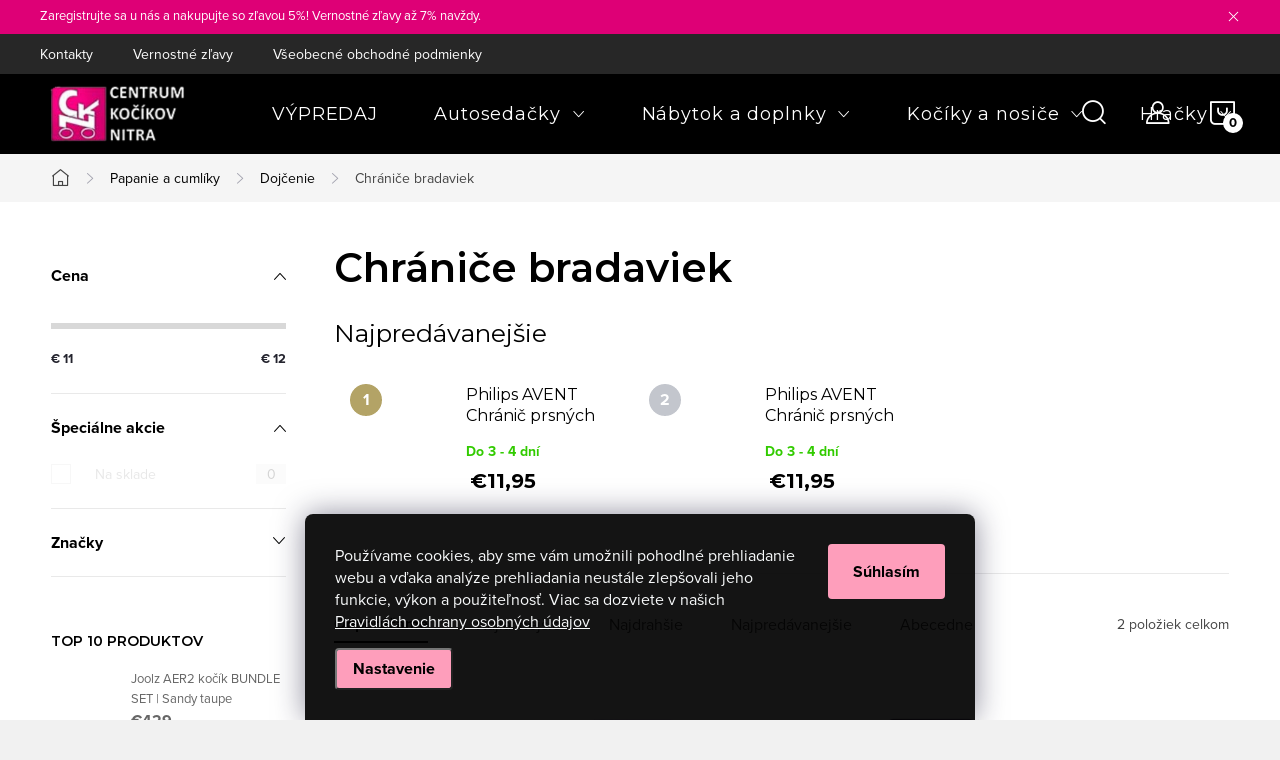

--- FILE ---
content_type: text/html; charset=utf-8
request_url: https://www.centrumkocikov.sk/chranice-bradaviek/
body_size: 29283
content:
<!doctype html><html lang="sk" dir="ltr" class="header-background-light external-fonts-loaded"><head><meta charset="utf-8" /><meta name="viewport" content="width=device-width,initial-scale=1" /><title>Chrániče bradaviek - Centrum kočíkov Nitra</title><link rel="preconnect" href="https://cdn.myshoptet.com" /><link rel="dns-prefetch" href="https://cdn.myshoptet.com" /><link rel="preload" href="https://cdn.myshoptet.com/prj/dist/master/cms/libs/jquery/jquery-1.11.3.min.js" as="script" /><link href="https://cdn.myshoptet.com/prj/dist/master/cms/templates/frontend_templates/shared/css/font-face/source-sans-3.css" rel="stylesheet"><link href="https://cdn.myshoptet.com/prj/dist/master/cms/templates/frontend_templates/shared/css/font-face/exo-2.css" rel="stylesheet"><script>
dataLayer = [];
dataLayer.push({'shoptet' : {
    "pageType": "category",
    "currency": "EUR",
    "currencyInfo": {
        "decimalSeparator": ",",
        "exchangeRate": 1,
        "priceDecimalPlaces": 2,
        "symbol": "\u20ac",
        "symbolLeft": 1,
        "thousandSeparator": " "
    },
    "language": "sk",
    "projectId": 180693,
    "category": {
        "guid": "bad6ddad-a5ed-11eb-a39f-002590dc5efc",
        "path": "Papanie a cuml\u00edky | Doj\u010denie | Chr\u00e1ni\u010de bradaviek",
        "parentCategoryGuid": "448c4cf1-a5ed-11eb-a39f-002590dc5efc"
    },
    "cartInfo": {
        "id": null,
        "freeShipping": false,
        "leftToFreeGift": {
            "formattedPrice": "\u20ac0",
            "priceLeft": 0
        },
        "freeGift": false,
        "leftToFreeShipping": {
            "priceLeft": 69,
            "dependOnRegion": 0,
            "formattedPrice": "\u20ac69"
        },
        "discountCoupon": [],
        "getNoBillingShippingPrice": {
            "withoutVat": 0,
            "vat": 0,
            "withVat": 0
        },
        "cartItems": [],
        "taxMode": "ORDINARY"
    },
    "cart": [],
    "customer": {
        "priceRatio": 1,
        "priceListId": 1,
        "groupId": null,
        "registered": false,
        "mainAccount": false
    }
}});
dataLayer.push({'cookie_consent' : {
    "marketing": "denied",
    "analytics": "denied"
}});
document.addEventListener('DOMContentLoaded', function() {
    shoptet.consent.onAccept(function(agreements) {
        if (agreements.length == 0) {
            return;
        }
        dataLayer.push({
            'cookie_consent' : {
                'marketing' : (agreements.includes(shoptet.config.cookiesConsentOptPersonalisation)
                    ? 'granted' : 'denied'),
                'analytics': (agreements.includes(shoptet.config.cookiesConsentOptAnalytics)
                    ? 'granted' : 'denied')
            },
            'event': 'cookie_consent'
        });
    });
});
</script>

<!-- Google Tag Manager -->
<script>(function(w,d,s,l,i){w[l]=w[l]||[];w[l].push({'gtm.start':
new Date().getTime(),event:'gtm.js'});var f=d.getElementsByTagName(s)[0],
j=d.createElement(s),dl=l!='dataLayer'?'&l='+l:'';j.async=true;j.src=
'https://www.googletagmanager.com/gtm.js?id='+i+dl;f.parentNode.insertBefore(j,f);
})(window,document,'script','dataLayer','GTM-WMP98TLG');</script>
<!-- End Google Tag Manager -->

<meta property="og:type" content="website"><meta property="og:site_name" content="centrumkocikov.sk"><meta property="og:url" content="https://www.centrumkocikov.sk/chranice-bradaviek/"><meta property="og:title" content="Chrániče bradaviek - Centrum kočíkov Nitra"><meta name="author" content="Centrum kočíkov Nitra"><meta name="web_author" content="Shoptet.sk"><meta name="dcterms.rightsHolder" content="www.centrumkocikov.sk"><meta name="robots" content="index,follow"><meta property="og:image" content="https://cdn.myshoptet.com/usr/www.centrumkocikov.sk/user/logos/centrum_kocikov_logo.png?t=1764811721"><meta property="og:description" content="Chrániče bradaviek, Centrum kočíkov Nitra"><meta name="description" content="Chrániče bradaviek, Centrum kočíkov Nitra"><style>:root {--color-primary: #DE0076;--color-primary-h: 328;--color-primary-s: 100%;--color-primary-l: 44%;--color-primary-hover: #ff9ebb;--color-primary-hover-h: 342;--color-primary-hover-s: 100%;--color-primary-hover-l: 81%;--color-secondary: #DE0076;--color-secondary-h: 328;--color-secondary-s: 100%;--color-secondary-l: 44%;--color-secondary-hover: #ff9ebb;--color-secondary-hover-h: 342;--color-secondary-hover-s: 100%;--color-secondary-hover-l: 81%;--color-tertiary: #ffc807;--color-tertiary-h: 47;--color-tertiary-s: 100%;--color-tertiary-l: 51%;--color-tertiary-hover: #ffbb00;--color-tertiary-hover-h: 44;--color-tertiary-hover-s: 100%;--color-tertiary-hover-l: 50%;--color-header-background: #ffffff;--template-font: "Source Sans 3";--template-headings-font: "Exo 2";--header-background-url: url("[data-uri]");--cookies-notice-background: #1A1937;--cookies-notice-color: #F8FAFB;--cookies-notice-button-hover: #f5f5f5;--cookies-notice-link-hover: #27263f;--templates-update-management-preview-mode-content: "Náhľad aktualizácií šablóny je aktívny pre váš prehliadač."}</style>
    <script>var shoptet = shoptet || {};</script>
    <script src="https://cdn.myshoptet.com/prj/dist/master/shop/dist/main-3g-header.js.b3b3f48cd33902743054.js"></script>
<!-- User include --><!-- service 1047(677) html code header -->
<link rel="stylesheet preload" href="https://use.typekit.net/nxv2roq.css">
<link href="https://cdn.myshoptet.com/prj/dist/master/shop/dist/font-shoptet-11.css.98dac764b411554385c4.css" rel="stylesheet preload">
<link type="text/css" href="https://cdn.myshoptet.com/usr/paxio.myshoptet.com/user/documents/Venus/style.css?v771102" rel="stylesheet preload" media="all" />
<link href="https://cdn.myshoptet.com/usr/paxio.myshoptet.com/user/documents/blank/ikony.css?v23" rel="stylesheet preload">
<link href="https://cdn.myshoptet.com/usr/paxio.myshoptet.com/user/documents/Venus/preklady.css?v15" rel="stylesheet preload">
<link rel="stylesheet preload" href="https://cdn.myshoptet.com/usr/paxio.myshoptet.com/user/documents/Venus/Slider/slick.css" />
<link rel="stylesheet preload" href="https://cdn.myshoptet.com/usr/paxio.myshoptet.com/user/documents/Venus/Slider/slick-theme.css?v3" />
<link rel="stylesheet preload" href="https://cdn.myshoptet.com/usr/paxio.myshoptet.com/user/documents/Venus/Slider/slick-classic.css?v5" />
<meta name="theme-color" content="#000" id="theme-color"/>
<!-- api 492(144) html code header -->
<link rel="stylesheet" href="https://cdn.myshoptet.com/usr/api2.dklab.cz/user/documents/_doplnky/zakoupilo/180693/749/180693_749.css" type="text/css" /><style>
        :root {
            --dklab-zakoupilo-color-text: #FFFFFF;
            --dklab-zakoupilo-color-background: rgba(222,132,56,0.8);  
            --dklab-zakoupilo-color-border: rgba(222,132,56,0.8);            
            --dklab-zakoupilo-border-rounding: 100px;        
            
        }
        </style>
<!-- service 565(213) html code header -->
<!--
<link rel="stylesheet" type="text/css" href="https://app.visual.ws/gpwebpay_shoptet/shoptet.css">
<script async defer type="text/javascript" src="https://app.visual.ws/gpwebpay_shoptet/shoptet.js"></script>
-->
<!-- service 1707(1291) html code header -->
<link rel="stylesheet" href="https://cdn.myshoptet.com/usr/apollo.jakubtursky.sk/user/documents/assets/registration-discount/main.css?v=29">

<style>
.flag.flag-discount-0{
	display: none !important;
}
</style>

<!-- service 2322(1835) html code header -->
<link rel="stylesheet" href="https://cdn.myshoptet.com/addons/dominikmartini/product_salecode/styles.header.min.css?b3fa0a0c5e86e9b41b4ee3954bc55690624239bc">
<!-- project html code header -->
<!-- Facebook Pixel Code -->
<script>
  !function(f,b,e,v,n,t,s)
  {if(f.fbq)return;n=f.fbq=function(){n.callMethod?
  n.callMethod.apply(n,arguments):n.queue.push(arguments)};
  if(!f._fbq)f._fbq=n;n.push=n;n.loaded=!0;n.version='2.0';
  n.queue=[];t=b.createElement(e);t.async=!0;
  t.src=v;s=b.getElementsByTagName(e)[0];
  s.parentNode.insertBefore(t,s)}(window, document,'script',
  'https://connect.facebook.net/en_US/fbevents.js');
  fbq('init', '1812853818795644');
  fbq('track', 'PageView');
</script>
<noscript><img height="1" width="1" style="display:none"
  src="https://www.facebook.com/tr?id=1812853818795644&ev=PageView&noscript=1"
/></noscript>
<!-- End Facebook Pixel Code -->


<link rel="preconnect" href="https://fonts.googleapis.com">
<link rel="preconnect" href="https://fonts.gstatic.com" crossorigin>
<link href="https://fonts.googleapis.com/css2?family=Montserrat:ital,wght@0,100..900;1,100..900&display=swap" rel="stylesheet">
<style>
h1, h2, h3, h4, h5, h6, .h1, .h2, .h3, .h4, .navigation-in > ul > li > a, .extended-banner-title, .fav-cat li > div a, .menu-helper > span, .p .name, .prices, .prices > div, .vote-initials, .vote-name, .news-item .text .title, .social-login-buttons-divider, .subcategories li a .text, .price-standard, .price-final, .price-additional, #productsAlternative::before, .benefitBanner__title, #variants::before, .variant-name, #ratingTab::before, .rate-wrapper .rate-average, .vote-form > form::before, #productDiscussion::before, .cart-table .main-link, .free-gift::before, .free-gift-name, .cart-table tr.related td::before, .cart-related-name, .price-primary, .payment-info b, .payment-shipping-price, .cart-item.cart-item-gift > div > strong, .id--15 .cart-table .p-name, .id--15 .cart-table .p-price, #search-group-categories .search-results-group-list ul li a, .empty-content-404::before, .obj-detail .p-name a, .klient-centrum.obj-detail .content td:last-child, .step-title, .empty-cart-boxes ul li a, .dklab_instagram_widget_heading > .text, .plugin-fixed-header__name, .fvDoplnek .fvDoplnek-produkt .fvDoplnek-text .price, .fvDoplnek-text .name, .hodnoceni-hp .autor {
    font-family: "Montserrat", sans-serif!important;
}
.site-name img {
    -webkit-filter: none;
}
#footer .contact-box ul li > span:not(.mail):not(.tel):not(.cellphone) a{
background-color: #de0076;
}

 .footer-banners img {
filter: grayscale(100%);
transition: filter 0.3s ease-in-out;
}
.kontakty{
 display: flex;
margin-bottom: 20px;
}

.kontakty-vlevo{
flex: 0 0 50%; 
padding: 20px;
}

.kontakty-vpravo{
flex: 0 0 50%; 
padding: 20px;
}

.kontakty-vpravo .mapa{
margin-top: 20px;
border: 2px solid #de0076;
}

.footer-banners img:hover {
filter: grayscale(0%);
}
.flag.flag-discount {
    background-color: #DE0076;
}
.flag.flag-new {
    background-color: #B7D221;
}
.flag.flag-tip {
    background-color: #29B5F1;
}
.odber{
background-color: #ff9ebb;
}
#footer > div.container.footer-rows > div.custom-footer.elements-7 > div.custom-footer__instagram.clickable{
width: 100%!important;
}
.instagram-widget{
max-width: 100%;
}
.instagram-widget.columns-4>a {
    width: 12.5%;
}
.byFM a {
color: #fff;
}
.instagram-widget > a img{ 
width: 100%;
height: 170px;
object-fit: cover; 
overflow: hidden;  }

@media (max-width: 768px){
.instagram-widget.columns-4>a {
    width: 25%!important;
}
.instagram-widget > a img{ 
width: 100%;
height: 100px;
object-fit: cover; 
overflow: hidden;  }

.kontakty{
display: block;
margin-bottom: 20px;
}
.kontakty-vlevo, .kontakty-vpravo{
display: block;
width: 100%;
}
}

.site-msg.information{
background-color: #DE0076;
}
.subcategories li a {
background-color: #fed8e3;
}
.subcategories li a::after {
color: #fff;}

.siteCookies--bottom.siteCookies--scrolled {background-color: #000;}
.siteCookies__button {background-color: #fe9ebb; color: #000;}
.siteCookies__button:hover {background-color: #fe9ebb; color: #000;}
.siteCookies__form {background-color: #000000eb; padding: 30px 30px 30px 30px;}
.cookiesSetting__button--green {background-color: #000; color:#fe9ebb; }
.cookiesSetting__button:hover {background-color: #fe9ebb;}
.siteCookies__link.js-cookies-settings {background-color: #fe9ebb; color: #000;}
.siteCookies__link.js-cookies-settings:hover {background-color: #fe9ebb; color: #fff;}

.carousel-control::before{
display: none;
}
 .footer-icon img {
        filter: invert(100%); 
    }
</style>
<style>
@media screen and (min-width: 768px){
.navigation-in > ul > li.ext > ul > li > a{display: block;}
.navigation-in > ul > li.ext > ul > li > div{padding-left: 12px;}
.navigation-in > ul > li.ext > ul > li:not(.has-third-level) > div > a {margin-bottom: 0;line-height: 22px;height: 64px;display: flex;align-items: center;}
}
.products-block .flag.flag-discount, .flag.flag-action{display: none;}
</style>
<style>
  /* namespacing, ať se to nikde „nepere“ */
  .cmk-rating-benefit {
    display: flex;
    align-items: center;
    gap: 10px;
    padding: 10px 12px;
    margin-top: 10px;
    border-radius: 8px;
    background: #fff;
    text-decoration: none;
    border: 1px solid rgba(0,0,0,.08);
    transition: transform .15s ease, box-shadow .15s ease, background .15s ease;
  }
  .cmk-rating-benefit:hover {
    background: #fff5fa;                 /* jemný růžový nádech při hoveru */
    box-shadow: 0 2px 10px rgba(0,0,0,.06);
    transform: translateY(-1px);
  }
  .cmk-rating-benefit .cmk-score {
    font-weight: 700;
    font-size: 18px;
    line-height: 1;
    color: #de0076;                       /* růžová */
  }
  .cmk-rating-benefit .cmk-stars svg {
    width: 18px;
    height: 18px;
    fill: #de0076;                        /* růžová hvězdiček */
    display: inline-block;
    vertical-align: middle;
  }
  .cmk-rating-benefit .cmk-text {
    font-weight: 500;
    color: inherit;
  }
  /* na menších šířkách trochu zjemníme */
  @media (max-width: 480px) {
    .cmk-rating-benefit { padding: 8px 10px; }
    .cmk-rating-benefit .cmk-text { font-size: 14px; }
  }
</style>
<style data-addon="Cena po zadání slevového kódu" data-author="Dominik Martini">
.dm-coupon-div {
  border: dashed 1px #de0076 !important;
  border-radius: 0px !important;
  background-color: #ffd6e2 !important;
  color: #000000 !important;
  padding: 12px !important;
  font-size: 16px !important;
} 
.dm-coupon-div span {
  color: #de0076 !important;
} 
.dm-coupon-div:before {
  background-color: #de0076 !important;
  color: #ffffff !important;
  font-size: 16px !important;
} 
</style>
<!-- /User include --><link rel="shortcut icon" href="/favicon.ico" type="image/x-icon" /><link rel="canonical" href="https://www.centrumkocikov.sk/chranice-bradaviek/" />    <script>
        var _hwq = _hwq || [];
        _hwq.push(['setKey', '3B359E2ADB5B8017A0DE280315740532']);
        _hwq.push(['setTopPos', '0']);
        _hwq.push(['showWidget', '22']);
        (function() {
            var ho = document.createElement('script');
            ho.src = 'https://sk.im9.cz/direct/i/gjs.php?n=wdgt&sak=3B359E2ADB5B8017A0DE280315740532';
            var s = document.getElementsByTagName('script')[0]; s.parentNode.insertBefore(ho, s);
        })();
    </script>
    <!-- Global site tag (gtag.js) - Google Analytics -->
    <script async src="https://www.googletagmanager.com/gtag/js?id=G-Q80ZRH5Q0T"></script>
    <script>
        
        window.dataLayer = window.dataLayer || [];
        function gtag(){dataLayer.push(arguments);}
        

                    console.debug('default consent data');

            gtag('consent', 'default', {"ad_storage":"denied","analytics_storage":"denied","ad_user_data":"denied","ad_personalization":"denied","wait_for_update":500});
            dataLayer.push({
                'event': 'default_consent'
            });
        
        gtag('js', new Date());

                gtag('config', 'UA-106571022-2', { 'groups': "UA" });
        
                gtag('config', 'G-Q80ZRH5Q0T', {"groups":"GA4","send_page_view":false,"content_group":"category","currency":"EUR","page_language":"sk"});
        
                gtag('config', 'AW-965535855', {"allow_enhanced_conversions":true});
        
        
        
        
        
                    gtag('event', 'page_view', {"send_to":"GA4","page_language":"sk","content_group":"category","currency":"EUR"});
        
        
        
        
        
        
        
        
        
        
        
        
        
        document.addEventListener('DOMContentLoaded', function() {
            if (typeof shoptet.tracking !== 'undefined') {
                for (var id in shoptet.tracking.bannersList) {
                    gtag('event', 'view_promotion', {
                        "send_to": "UA",
                        "promotions": [
                            {
                                "id": shoptet.tracking.bannersList[id].id,
                                "name": shoptet.tracking.bannersList[id].name,
                                "position": shoptet.tracking.bannersList[id].position
                            }
                        ]
                    });
                }
            }

            shoptet.consent.onAccept(function(agreements) {
                if (agreements.length !== 0) {
                    console.debug('gtag consent accept');
                    var gtagConsentPayload =  {
                        'ad_storage': agreements.includes(shoptet.config.cookiesConsentOptPersonalisation)
                            ? 'granted' : 'denied',
                        'analytics_storage': agreements.includes(shoptet.config.cookiesConsentOptAnalytics)
                            ? 'granted' : 'denied',
                                                                                                'ad_user_data': agreements.includes(shoptet.config.cookiesConsentOptPersonalisation)
                            ? 'granted' : 'denied',
                        'ad_personalization': agreements.includes(shoptet.config.cookiesConsentOptPersonalisation)
                            ? 'granted' : 'denied',
                        };
                    console.debug('update consent data', gtagConsentPayload);
                    gtag('consent', 'update', gtagConsentPayload);
                    dataLayer.push(
                        { 'event': 'update_consent' }
                    );
                }
            });
        });
    </script>
</head><body class="desktop id-1900 in-chranice-bradaviek template-11 type-category multiple-columns-body columns-3 blank-mode blank-mode-css ums_a11y_category_page--on ums_discussion_rating_forms--off ums_a11y_pagination--on ums_flags_display_unification--off mobile-header-version-1">
        <div id="fb-root"></div>
        <script>
            window.fbAsyncInit = function() {
                FB.init({
//                    appId            : 'your-app-id',
                    autoLogAppEvents : true,
                    xfbml            : true,
                    version          : 'v19.0'
                });
            };
        </script>
        <script async defer crossorigin="anonymous" src="https://connect.facebook.net/sk_SK/sdk.js"></script>
<!-- Google Tag Manager (noscript) -->
<noscript><iframe src="https://www.googletagmanager.com/ns.html?id=GTM-WMP98TLG"
height="0" width="0" style="display:none;visibility:hidden"></iframe></noscript>
<!-- End Google Tag Manager (noscript) -->

    <div class="siteCookies siteCookies--bottom siteCookies--dark js-siteCookies" role="dialog" data-testid="cookiesPopup" data-nosnippet>
        <div class="siteCookies__form">
            <div class="siteCookies__content">
                <div class="siteCookies__text">
                    Používame cookies, aby sme vám umožnili pohodlné prehliadanie webu a vďaka analýze prehliadania neustále zlepšovali jeho funkcie, výkon a použiteľnosť. Viac sa dozviete v našich <a href="/pravidla-ochrany-osobnych-udajov/" target="_blank" rel="noopener noreferrer">Pravidlách ochrany osobných údajov</a>
                </div>
                <p class="siteCookies__links">
                    <button class="siteCookies__link js-cookies-settings" aria-label="Nastavenia cookies" data-testid="cookiesSettings">Nastavenie</button>
                </p>
            </div>
            <div class="siteCookies__buttonWrap">
                                <button class="siteCookies__button js-cookiesConsentSubmit" value="all" aria-label="Prijať cookies" data-testid="buttonCookiesAccept">Súhlasím</button>
            </div>
        </div>
        <script>
            document.addEventListener("DOMContentLoaded", () => {
                const siteCookies = document.querySelector('.js-siteCookies');
                document.addEventListener("scroll", shoptet.common.throttle(() => {
                    const st = document.documentElement.scrollTop;
                    if (st > 1) {
                        siteCookies.classList.add('siteCookies--scrolled');
                    } else {
                        siteCookies.classList.remove('siteCookies--scrolled');
                    }
                }, 100));
            });
        </script>
    </div>
<a href="#content" class="skip-link sr-only">Prejsť na obsah</a><div class="overall-wrapper"><div class="site-msg information"><div class="container"><div class="text">Zaregistrujte sa u nás a nakupujte so zľavou 5%! Vernostné zľavy až 7% navždy.</div><div class="close js-close-information-msg"></div></div></div><div class="user-action"><div class="container"><div class="user-action-in"><div class="user-action-login popup-widget login-widget"><div class="popup-widget-inner"><h2>Prihlásenie k vášmu účtu</h2><div id="customerLogin"><form action="/action/Customer/Login/" method="post" id="formLoginIncluded" class="csrf-enabled" data-testid="formLogin"><input type="hidden" name="referer" value="" /><div class="form-group"><div class="input-wrapper email js-validated-element-wrapper no-label"><input type="email" name="email" class="form-control" placeholder="E-mailová adresa (napr. jan@novak.sk)" data-testid="inputEmail" autocomplete="email" required /></div></div><div class="form-group"><div class="input-wrapper password js-validated-element-wrapper no-label"><input type="password" name="password" class="form-control" placeholder="Heslo" data-testid="inputPassword" autocomplete="current-password" required /><span class="no-display">Nemôžete vyplniť toto pole</span><input type="text" name="surname" value="" class="no-display" /></div></div><div class="form-group"><div class="login-wrapper"><button type="submit" class="btn btn-secondary btn-text btn-login" data-testid="buttonSubmit">Prihlásiť sa</button><div class="password-helper"><a href="/registracia/" data-testid="signup" rel="nofollow">Nová registrácia</a><a href="/klient/zabudnute-heslo/" rel="nofollow">Zabudnuté heslo</a></div></div></div></form>
</div></div></div>
    <div id="cart-widget" class="user-action-cart popup-widget cart-widget loader-wrapper" data-testid="popupCartWidget" role="dialog" aria-hidden="true"><div class="popup-widget-inner cart-widget-inner place-cart-here"><div class="loader-overlay"><div class="loader"></div></div></div><div class="cart-widget-button"><a href="/kosik/" class="btn btn-conversion" id="continue-order-button" rel="nofollow" data-testid="buttonNextStep">Pokračovať do košíka</a></div></div></div>
</div></div><div class="top-navigation-bar" data-testid="topNavigationBar">

    <div class="container">

        <div class="top-navigation-contacts">
            <strong>Zákaznícka podpora:</strong><a href="mailto:info@centrumkocikov.sk" class="project-email" data-testid="contactboxEmail"><span>info@centrumkocikov.sk</span></a>        </div>

                            <div class="top-navigation-menu">
                <div class="top-navigation-menu-trigger"></div>
                <ul class="top-navigation-bar-menu">
                                            <li class="top-navigation-menu-item-29">
                            <a href="/kontakty/">Kontakty</a>
                        </li>
                                            <li class="top-navigation-menu-item-1263">
                            <a href="/vernostne-zlavy-/">Vernostné zľavy</a>
                        </li>
                                            <li class="top-navigation-menu-item-39">
                            <a href="/obchodne-podmienky/">Všeobecné obchodné podmienky</a>
                        </li>
                                            <li class="top-navigation-menu-item-1101">
                            <a href="/informacie-a-poucenia-pre-spotrebitela/">Informácie a poučenia pre spotrebiteľa</a>
                        </li>
                                            <li class="top-navigation-menu-item-2543">
                            <a href="/pravidla-ochrany-osobnych-udajov/">Pravidlá ochrany osobných údajov</a>
                        </li>
                                            <li class="top-navigation-menu-item-27">
                            <a href="/formular-na-odstupenie-od-zmluvy/">Formulár na odstúpenie od zmluvy</a>
                        </li>
                                            <li class="top-navigation-menu-item-1003">
                            <a href="/reklamacny-protokol/">Reklamačný protokol</a>
                        </li>
                                    </ul>
                <ul class="top-navigation-bar-menu-helper"></ul>
            </div>
        
        <div class="top-navigation-tools">
            <div class="responsive-tools">
                <a href="#" class="toggle-window" data-target="search" aria-label="Hľadať" data-testid="linkSearchIcon"></a>
                                                            <a href="#" class="toggle-window" data-target="login"></a>
                                                    <a href="#" class="toggle-window" data-target="navigation" aria-label="Menu" data-testid="hamburgerMenu"></a>
            </div>
                        <a href="/login/?backTo=%2Fchranice-bradaviek%2F" class="top-nav-button top-nav-button-login primary login toggle-window" data-target="login" data-testid="signin" rel="nofollow"><span>Prihlásenie</span></a>        </div>

    </div>

</div>
<header id="header"><div class="container navigation-wrapper">
    <div class="header-top">
        <div class="site-name-wrapper">
            <div class="site-name"><a href="/" data-testid="linkWebsiteLogo"><img src="https://cdn.myshoptet.com/usr/www.centrumkocikov.sk/user/logos/centrum_kocikov_logo.png" alt="Centrum kočíkov Nitra" fetchpriority="low" /></a></div>        </div>
        <div class="search" itemscope itemtype="https://schema.org/WebSite">
            <meta itemprop="headline" content="Chrániče bradaviek"/><meta itemprop="url" content="https://www.centrumkocikov.sk"/><meta itemprop="text" content="Chrániče bradaviek, Centrum kočíkov Nitra"/>            <form action="/action/ProductSearch/prepareString/" method="post"
    id="formSearchForm" class="search-form compact-form js-search-main"
    itemprop="potentialAction" itemscope itemtype="https://schema.org/SearchAction" data-testid="searchForm">
    <fieldset>
        <meta itemprop="target"
            content="https://www.centrumkocikov.sk/vyhladavanie/?string={string}"/>
        <input type="hidden" name="language" value="sk"/>
        
            
<input
    type="search"
    name="string"
        class="query-input form-control search-input js-search-input"
    placeholder="Napíšte, čo hľadáte"
    autocomplete="off"
    required
    itemprop="query-input"
    aria-label="Hľadať"
    data-testid="searchInput"
>
            <button type="submit" class="btn btn-default" data-testid="searchBtn">Hľadať</button>
        
    </fieldset>
</form>
        </div>
        <div class="navigation-buttons">
                
    <a href="/kosik/" class="btn btn-icon toggle-window cart-count" data-target="cart" data-hover="true" data-redirect="true" data-testid="headerCart" rel="nofollow" aria-haspopup="dialog" aria-expanded="false" aria-controls="cart-widget">
        
                <span class="sr-only">Nákupný košík</span>
        
            <span class="cart-price visible-lg-inline-block" data-testid="headerCartPrice">
                                    Prázdny košík                            </span>
        
    
            </a>
        </div>
    </div>
    <nav id="navigation" aria-label="Hlavné menu" data-collapsible="true"><div class="navigation-in menu"><ul class="menu-level-1" role="menubar" data-testid="headerMenuItems"><li class="menu-item-2274" role="none"><a href="/akcia/" data-testid="headerMenuItem" role="menuitem" aria-expanded="false"><b>VÝPREDAJ</b></a></li>
<li class="menu-item-687 ext" role="none"><a href="/autosedacky/" data-testid="headerMenuItem" role="menuitem" aria-haspopup="true" aria-expanded="false"><b>Autosedačky</b><span class="submenu-arrow"></span></a><ul class="menu-level-2" aria-label="Autosedačky" tabindex="-1" role="menu"><li class="menu-item-922" role="none"><a href="/0-13kg/" class="menu-image" data-testid="headerMenuItem" tabindex="-1" aria-hidden="true"><img src="data:image/svg+xml,%3Csvg%20width%3D%22140%22%20height%3D%22100%22%20xmlns%3D%22http%3A%2F%2Fwww.w3.org%2F2000%2Fsvg%22%3E%3C%2Fsvg%3E" alt="" aria-hidden="true" width="140" height="100"  data-src="https://cdn.myshoptet.com/usr/www.centrumkocikov.sk/user/categories/thumb/autosed_0-13.jpg" fetchpriority="low" /></a><div><a href="/0-13kg/" data-testid="headerMenuItem" role="menuitem"><span>Od narodenia do 13 kg</span></a>
                        </div></li><li class="menu-item-805" role="none"><a href="/0-18-kg/" class="menu-image" data-testid="headerMenuItem" tabindex="-1" aria-hidden="true"><img src="data:image/svg+xml,%3Csvg%20width%3D%22140%22%20height%3D%22100%22%20xmlns%3D%22http%3A%2F%2Fwww.w3.org%2F2000%2Fsvg%22%3E%3C%2Fsvg%3E" alt="" aria-hidden="true" width="140" height="100"  data-src="https://cdn.myshoptet.com/usr/www.centrumkocikov.sk/user/categories/thumb/autosed_0-18.jpg" fetchpriority="low" /></a><div><a href="/0-18-kg/" data-testid="headerMenuItem" role="menuitem"><span>Od narodenia do 18 kg</span></a>
                        </div></li><li class="menu-item-823" role="none"><a href="/0-25-kg/" class="menu-image" data-testid="headerMenuItem" tabindex="-1" aria-hidden="true"><img src="data:image/svg+xml,%3Csvg%20width%3D%22140%22%20height%3D%22100%22%20xmlns%3D%22http%3A%2F%2Fwww.w3.org%2F2000%2Fsvg%22%3E%3C%2Fsvg%3E" alt="" aria-hidden="true" width="140" height="100"  data-src="https://cdn.myshoptet.com/usr/www.centrumkocikov.sk/user/categories/thumb/autosed_0-25.jpg" fetchpriority="low" /></a><div><a href="/0-25-kg/" data-testid="headerMenuItem" role="menuitem"><span>Od narodenia do 25 kg</span></a>
                        </div></li><li class="menu-item-808" role="none"><a href="/0-36-kg/" class="menu-image" data-testid="headerMenuItem" tabindex="-1" aria-hidden="true"><img src="data:image/svg+xml,%3Csvg%20width%3D%22140%22%20height%3D%22100%22%20xmlns%3D%22http%3A%2F%2Fwww.w3.org%2F2000%2Fsvg%22%3E%3C%2Fsvg%3E" alt="" aria-hidden="true" width="140" height="100"  data-src="https://cdn.myshoptet.com/usr/www.centrumkocikov.sk/user/categories/thumb/autosed_0-36.jpg" fetchpriority="low" /></a><div><a href="/0-36-kg/" data-testid="headerMenuItem" role="menuitem"><span>Od narodenia do 36 kg</span></a>
                        </div></li><li class="menu-item-811" role="none"><a href="/9-18-kg/" class="menu-image" data-testid="headerMenuItem" tabindex="-1" aria-hidden="true"><img src="data:image/svg+xml,%3Csvg%20width%3D%22140%22%20height%3D%22100%22%20xmlns%3D%22http%3A%2F%2Fwww.w3.org%2F2000%2Fsvg%22%3E%3C%2Fsvg%3E" alt="" aria-hidden="true" width="140" height="100"  data-src="https://cdn.myshoptet.com/usr/www.centrumkocikov.sk/user/categories/thumb/autosed_9-18.jpg" fetchpriority="low" /></a><div><a href="/9-18-kg/" data-testid="headerMenuItem" role="menuitem"><span>Od 1 roka (9–20kg)</span></a>
                        </div></li><li class="menu-item-817" role="none"><a href="/9-36-kg/" class="menu-image" data-testid="headerMenuItem" tabindex="-1" aria-hidden="true"><img src="data:image/svg+xml,%3Csvg%20width%3D%22140%22%20height%3D%22100%22%20xmlns%3D%22http%3A%2F%2Fwww.w3.org%2F2000%2Fsvg%22%3E%3C%2Fsvg%3E" alt="" aria-hidden="true" width="140" height="100"  data-src="https://cdn.myshoptet.com/usr/www.centrumkocikov.sk/user/categories/thumb/autosed_9-36.jpg" fetchpriority="low" /></a><div><a href="/9-36-kg/" data-testid="headerMenuItem" role="menuitem"><span>Od 1 roka (9–36 kg)</span></a>
                        </div></li><li class="menu-item-820" role="none"><a href="/15-36-kg/" class="menu-image" data-testid="headerMenuItem" tabindex="-1" aria-hidden="true"><img src="data:image/svg+xml,%3Csvg%20width%3D%22140%22%20height%3D%22100%22%20xmlns%3D%22http%3A%2F%2Fwww.w3.org%2F2000%2Fsvg%22%3E%3C%2Fsvg%3E" alt="" aria-hidden="true" width="140" height="100"  data-src="https://cdn.myshoptet.com/usr/www.centrumkocikov.sk/user/categories/thumb/autosed_15-36.jpg" fetchpriority="low" /></a><div><a href="/15-36-kg/" data-testid="headerMenuItem" role="menuitem"><span>Od 4 rokov (15–36 kg)</span></a>
                        </div></li><li class="menu-item-1732" role="none"><a href="/podsedaky/" class="menu-image" data-testid="headerMenuItem" tabindex="-1" aria-hidden="true"><img src="data:image/svg+xml,%3Csvg%20width%3D%22140%22%20height%3D%22100%22%20xmlns%3D%22http%3A%2F%2Fwww.w3.org%2F2000%2Fsvg%22%3E%3C%2Fsvg%3E" alt="" aria-hidden="true" width="140" height="100"  data-src="https://cdn.myshoptet.com/usr/www.centrumkocikov.sk/user/categories/thumb/podsedaky.jpg" fetchpriority="low" /></a><div><a href="/podsedaky/" data-testid="headerMenuItem" role="menuitem"><span>Podsedáky</span></a>
                        </div></li><li class="menu-item-1777 has-third-level" role="none"><a href="/doplnky-do-auta/" class="menu-image" data-testid="headerMenuItem" tabindex="-1" aria-hidden="true"><img src="data:image/svg+xml,%3Csvg%20width%3D%22140%22%20height%3D%22100%22%20xmlns%3D%22http%3A%2F%2Fwww.w3.org%2F2000%2Fsvg%22%3E%3C%2Fsvg%3E" alt="" aria-hidden="true" width="140" height="100"  data-src="https://cdn.myshoptet.com/usr/www.centrumkocikov.sk/user/categories/thumb/doplnky_do_auta.jpg" fetchpriority="low" /></a><div><a href="/doplnky-do-auta/" data-testid="headerMenuItem" role="menuitem"><span>Doplnky do auta</span></a>
                                                    <ul class="menu-level-3" role="menu">
                                                                    <li class="menu-item-1451" role="none">
                                        <a href="/monitor-detskej-autosedacky/" data-testid="headerMenuItem" role="menuitem">
                                            Monitor detskej autosedačky</a>,                                    </li>
                                                                    <li class="menu-item-1490" role="none">
                                        <a href="/zrkadla/" data-testid="headerMenuItem" role="menuitem">
                                            Zrkadlá a ochrana</a>,                                    </li>
                                                                    <li class="menu-item-1783" role="none">
                                        <a href="/chranice-sedadla-a-organizery/" data-testid="headerMenuItem" role="menuitem">
                                            Chrániče sedadla a organizéry</a>,                                    </li>
                                                                    <li class="menu-item-1789" role="none">
                                        <a href="/clony-a-rolety/" data-testid="headerMenuItem" role="menuitem">
                                            Clony a rolety</a>,                                    </li>
                                                                    <li class="menu-item-2044" role="none">
                                        <a href="/zabava-do-auta/" data-testid="headerMenuItem" role="menuitem">
                                            Zábava do auta</a>                                    </li>
                                                            </ul>
                        </div></li><li class="menu-item-1780 has-third-level" role="none"><a href="/doplnky-k-autosedackam/" class="menu-image" data-testid="headerMenuItem" tabindex="-1" aria-hidden="true"><img src="data:image/svg+xml,%3Csvg%20width%3D%22140%22%20height%3D%22100%22%20xmlns%3D%22http%3A%2F%2Fwww.w3.org%2F2000%2Fsvg%22%3E%3C%2Fsvg%3E" alt="" aria-hidden="true" width="140" height="100"  data-src="https://cdn.myshoptet.com/usr/www.centrumkocikov.sk/user/categories/thumb/doplnky_k_autosedackam.jpg" fetchpriority="low" /></a><div><a href="/doplnky-k-autosedackam/" data-testid="headerMenuItem" role="menuitem"><span>Doplnky k autosedačkám</span></a>
                                                    <ul class="menu-level-3" role="menu">
                                                                    <li class="menu-item-1242" role="none">
                                        <a href="/fusak-deka/" data-testid="headerMenuItem" role="menuitem">
                                            Fusak/deka</a>,                                    </li>
                                                                    <li class="menu-item-1439" role="none">
                                        <a href="/vlozka-do-autosedacky/" data-testid="headerMenuItem" role="menuitem">
                                            Vložka do autosedačky</a>,                                    </li>
                                                                    <li class="menu-item-2035" role="none">
                                        <a href="/cestovny-vankusik/" data-testid="headerMenuItem" role="menuitem">
                                            Cestovný vankúšik</a>,                                    </li>
                                                                    <li class="menu-item-2038" role="none">
                                        <a href="/spona-na-pasy/" data-testid="headerMenuItem" role="menuitem">
                                            Spona na pásy</a>                                    </li>
                                                            </ul>
                        </div></li></ul></li>
<li class="menu-item-756 ext" role="none"><a href="/nabytok/" data-testid="headerMenuItem" role="menuitem" aria-haspopup="true" aria-expanded="false"><b>Nábytok a doplnky</b><span class="submenu-arrow"></span></a><ul class="menu-level-2" aria-label="Nábytok a doplnky" tabindex="-1" role="menu"><li class="menu-item-759" role="none"><a href="/postielky/" class="menu-image" data-testid="headerMenuItem" tabindex="-1" aria-hidden="true"><img src="data:image/svg+xml,%3Csvg%20width%3D%22140%22%20height%3D%22100%22%20xmlns%3D%22http%3A%2F%2Fwww.w3.org%2F2000%2Fsvg%22%3E%3C%2Fsvg%3E" alt="" aria-hidden="true" width="140" height="100"  data-src="https://cdn.myshoptet.com/usr/www.centrumkocikov.sk/user/categories/thumb/postielky1.jpg" fetchpriority="low" /></a><div><a href="/postielky/" data-testid="headerMenuItem" role="menuitem"><span>Postielky FAV</span></a>
                        </div></li><li class="menu-item-777" role="none"><a href="/matrace/" class="menu-image" data-testid="headerMenuItem" tabindex="-1" aria-hidden="true"><img src="data:image/svg+xml,%3Csvg%20width%3D%22140%22%20height%3D%22100%22%20xmlns%3D%22http%3A%2F%2Fwww.w3.org%2F2000%2Fsvg%22%3E%3C%2Fsvg%3E" alt="" aria-hidden="true" width="140" height="100"  data-src="https://cdn.myshoptet.com/usr/www.centrumkocikov.sk/user/categories/thumb/matrace1.jpg" fetchpriority="low" /></a><div><a href="/matrace/" data-testid="headerMenuItem" role="menuitem"><span>Matrace</span></a>
                        </div></li><li class="menu-item-762" role="none"><a href="/prutene-kose/" class="menu-image" data-testid="headerMenuItem" tabindex="-1" aria-hidden="true"><img src="data:image/svg+xml,%3Csvg%20width%3D%22140%22%20height%3D%22100%22%20xmlns%3D%22http%3A%2F%2Fwww.w3.org%2F2000%2Fsvg%22%3E%3C%2Fsvg%3E" alt="" aria-hidden="true" width="140" height="100"  data-src="https://cdn.myshoptet.com/usr/www.centrumkocikov.sk/user/categories/thumb/kolisky_a_prisuvne_postielky.jpg" fetchpriority="low" /></a><div><a href="/prutene-kose/" data-testid="headerMenuItem" role="menuitem"><span>Kolísky a prísuvné postieľky</span></a>
                        </div></li><li class="menu-item-765" role="none"><a href="/prebalovacie-pulty/" class="menu-image" data-testid="headerMenuItem" tabindex="-1" aria-hidden="true"><img src="data:image/svg+xml,%3Csvg%20width%3D%22140%22%20height%3D%22100%22%20xmlns%3D%22http%3A%2F%2Fwww.w3.org%2F2000%2Fsvg%22%3E%3C%2Fsvg%3E" alt="" aria-hidden="true" width="140" height="100"  data-src="https://cdn.myshoptet.com/usr/www.centrumkocikov.sk/user/categories/thumb/prebalovacie_pulty_a_komody.jpg" fetchpriority="low" /></a><div><a href="/prebalovacie-pulty/" data-testid="headerMenuItem" role="menuitem"><span>Prebalovacie pulty a komody</span></a>
                        </div></li><li class="menu-item-1864 has-third-level" role="none"><a href="/textil-do-postielky/" class="menu-image" data-testid="headerMenuItem" tabindex="-1" aria-hidden="true"><img src="data:image/svg+xml,%3Csvg%20width%3D%22140%22%20height%3D%22100%22%20xmlns%3D%22http%3A%2F%2Fwww.w3.org%2F2000%2Fsvg%22%3E%3C%2Fsvg%3E" alt="" aria-hidden="true" width="140" height="100"  data-src="https://cdn.myshoptet.com/usr/www.centrumkocikov.sk/user/categories/thumb/textil_do_postielky.jpg" fetchpriority="low" /></a><div><a href="/textil-do-postielky/" data-testid="headerMenuItem" role="menuitem"><span>Textil do postieľky</span></a>
                                                    <ul class="menu-level-3" role="menu">
                                                                    <li class="menu-item-2074" role="none">
                                        <a href="/supravy-do-postielky/" data-testid="headerMenuItem" role="menuitem">
                                            Súpravy do postieľky</a>,                                    </li>
                                                                    <li class="menu-item-1867" role="none">
                                        <a href="/vankusiky-2/" data-testid="headerMenuItem" role="menuitem">
                                            Vankúšiky</a>,                                    </li>
                                                                    <li class="menu-item-1870" role="none">
                                        <a href="/hniezda-kokony-2/" data-testid="headerMenuItem" role="menuitem">
                                            Hniezda - Kokony</a>,                                    </li>
                                                                    <li class="menu-item-1873" role="none">
                                        <a href="/mantinely-vrkoce/" data-testid="headerMenuItem" role="menuitem">
                                            Mantinely - Vrkoče</a>,                                    </li>
                                                                    <li class="menu-item-1876" role="none">
                                        <a href="/plachty-do-postielky/" data-testid="headerMenuItem" role="menuitem">
                                            Plachty do postieľky</a>,                                    </li>
                                                                    <li class="menu-item-1879" role="none">
                                        <a href="/zavinovacky-2/" data-testid="headerMenuItem" role="menuitem">
                                            Zavinovačky</a>,                                    </li>
                                                                    <li class="menu-item-1957" role="none">
                                        <a href="/baldachyn-2/" data-testid="headerMenuItem" role="menuitem">
                                            Baldachýn</a>,                                    </li>
                                                                    <li class="menu-item-1948" role="none">
                                        <a href="/dekoracne-vankuse/" data-testid="headerMenuItem" role="menuitem">
                                            Dekoračné vankúše</a>,                                    </li>
                                                                    <li class="menu-item-2259" role="none">
                                        <a href="/vreckar-na-postielku/" data-testid="headerMenuItem" role="menuitem">
                                            Vreckár na postieľku</a>                                    </li>
                                                            </ul>
                        </div></li><li class="menu-item-786" role="none"><a href="/cestovne-postielky/" class="menu-image" data-testid="headerMenuItem" tabindex="-1" aria-hidden="true"><img src="data:image/svg+xml,%3Csvg%20width%3D%22140%22%20height%3D%22100%22%20xmlns%3D%22http%3A%2F%2Fwww.w3.org%2F2000%2Fsvg%22%3E%3C%2Fsvg%3E" alt="" aria-hidden="true" width="140" height="100"  data-src="https://cdn.myshoptet.com/usr/www.centrumkocikov.sk/user/categories/thumb/cestovne_postielky1.jpg" fetchpriority="low" /></a><div><a href="/cestovne-postielky/" data-testid="headerMenuItem" role="menuitem"><span>Cestovné postielky</span></a>
                        </div></li></ul></li>
<li class="menu-item-714 ext" role="none"><a href="/kociky/" data-testid="headerMenuItem" role="menuitem" aria-haspopup="true" aria-expanded="false"><b>Kočíky a nosiče</b><span class="submenu-arrow"></span></a><ul class="menu-level-2" aria-label="Kočíky a nosiče" tabindex="-1" role="menu"><li class="menu-item-2677" role="none"><a href="/doplnky/" class="menu-image" data-testid="headerMenuItem" tabindex="-1" aria-hidden="true"><img src="data:image/svg+xml,%3Csvg%20width%3D%22140%22%20height%3D%22100%22%20xmlns%3D%22http%3A%2F%2Fwww.w3.org%2F2000%2Fsvg%22%3E%3C%2Fsvg%3E" alt="" aria-hidden="true" width="140" height="100"  data-src="https://cdn.myshoptet.com/prj/dist/master/cms/templates/frontend_templates/00/img/folder.svg" fetchpriority="low" /></a><div><a href="/doplnky/" data-testid="headerMenuItem" role="menuitem"><span>Doplnky</span></a>
                        </div></li><li class="menu-item-684 has-third-level" role="none"><a href="/kombinovane-kociky/" class="menu-image" data-testid="headerMenuItem" tabindex="-1" aria-hidden="true"><img src="data:image/svg+xml,%3Csvg%20width%3D%22140%22%20height%3D%22100%22%20xmlns%3D%22http%3A%2F%2Fwww.w3.org%2F2000%2Fsvg%22%3E%3C%2Fsvg%3E" alt="" aria-hidden="true" width="140" height="100"  data-src="https://cdn.myshoptet.com/usr/www.centrumkocikov.sk/user/categories/thumb/kombinovane3.jpg" fetchpriority="low" /></a><div><a href="/kombinovane-kociky/" data-testid="headerMenuItem" role="menuitem"><span>Kombinované kočíky FAV</span></a>
                                                    <ul class="menu-level-3" role="menu">
                                                                    <li class="menu-item-2361" role="none">
                                        <a href="/venici/" data-testid="headerMenuItem" role="menuitem">
                                            VENICCI</a>,                                    </li>
                                                                    <li class="menu-item-2283" role="none">
                                        <a href="/maxi-cosi/" data-testid="headerMenuItem" role="menuitem">
                                            MAXI-COSI</a>,                                    </li>
                                                                    <li class="menu-item-1069" role="none">
                                        <a href="/cybex/" data-testid="headerMenuItem" role="menuitem">
                                            CYBEX</a>,                                    </li>
                                                                    <li class="menu-item-2155" role="none">
                                        <a href="/joolz/" data-testid="headerMenuItem" role="menuitem">
                                            JOOLZ</a>,                                    </li>
                                                                    <li class="menu-item-723" role="none">
                                        <a href="/roan/" data-testid="headerMenuItem" role="menuitem">
                                            ROAN</a>,                                    </li>
                                                                    <li class="menu-item-699" role="none">
                                        <a href="/bebetto/" data-testid="headerMenuItem" role="menuitem">
                                            BEBETTO</a>,                                    </li>
                                                                    <li class="menu-item-2498" role="none">
                                        <a href="/anex/" data-testid="headerMenuItem" role="menuitem">
                                            ANEX</a>,                                    </li>
                                                                    <li class="menu-item-1146" role="none">
                                        <a href="/moon-2/" data-testid="headerMenuItem" role="menuitem">
                                            MOON</a>,                                    </li>
                                                                    <li class="menu-item-1212" role="none">
                                        <a href="/nuna-2/" data-testid="headerMenuItem" role="menuitem">
                                            NUNA</a>,                                    </li>
                                                                    <li class="menu-item-1364" role="none">
                                        <a href="/easywalker/" data-testid="headerMenuItem" role="menuitem">
                                            Easywalker</a>,                                    </li>
                                                                    <li class="menu-item-726" role="none">
                                        <a href="/camarelo/" data-testid="headerMenuItem" role="menuitem">
                                            CAMARELO</a>,                                    </li>
                                                                    <li class="menu-item-747" role="none">
                                        <a href="/coletto/" data-testid="headerMenuItem" role="menuitem">
                                            COLETTO</a>,                                    </li>
                                                                    <li class="menu-item-1316" role="none">
                                        <a href="/britax-2/" data-testid="headerMenuItem" role="menuitem">
                                            BRITAX</a>,                                    </li>
                                                                    <li class="menu-item-1691" role="none">
                                        <a href="/espiro/" data-testid="headerMenuItem" role="menuitem">
                                            ESPIRO</a>,                                    </li>
                                                                    <li class="menu-item-735" role="none">
                                        <a href="/petite-mars/" data-testid="headerMenuItem" role="menuitem">
                                            PETITE &amp; MARS</a>,                                    </li>
                                                                    <li class="menu-item-1051" role="none">
                                        <a href="/zopa-2/" data-testid="headerMenuItem" role="menuitem">
                                            ZOPA</a>,                                    </li>
                                                                    <li class="menu-item-1287" role="none">
                                        <a href="/joie-3/" data-testid="headerMenuItem" role="menuitem">
                                            Joie</a>,                                    </li>
                                                                    <li class="menu-item-1304" role="none">
                                        <a href="/kinderkraft-2/" data-testid="headerMenuItem" role="menuitem">
                                            KINDERKRAFT</a>,                                    </li>
                                                                    <li class="menu-item-1403" role="none">
                                        <a href="/valco-baby-2/" data-testid="headerMenuItem" role="menuitem">
                                            Valco Baby</a>,                                    </li>
                                                                    <li class="menu-item-2298" role="none">
                                        <a href="/tfk-2/" data-testid="headerMenuItem" role="menuitem">
                                            TFK</a>,                                    </li>
                                                                    <li class="menu-item-2541" role="none">
                                        <a href="/muuvo/" data-testid="headerMenuItem" role="menuitem">
                                            Muuvo</a>,                                    </li>
                                                                    <li class="menu-item-2575" role="none">
                                        <a href="/oyster/" data-testid="headerMenuItem" role="menuitem">
                                            Oyster</a>,                                    </li>
                                                                    <li class="menu-item-2587" role="none">
                                        <a href="/adamex/" data-testid="headerMenuItem" role="menuitem">
                                            Adamex</a>                                    </li>
                                                            </ul>
                        </div></li><li class="menu-item-696 has-third-level" role="none"><a href="/sportove-kociky/" class="menu-image" data-testid="headerMenuItem" tabindex="-1" aria-hidden="true"><img src="data:image/svg+xml,%3Csvg%20width%3D%22140%22%20height%3D%22100%22%20xmlns%3D%22http%3A%2F%2Fwww.w3.org%2F2000%2Fsvg%22%3E%3C%2Fsvg%3E" alt="" aria-hidden="true" width="140" height="100"  data-src="https://cdn.myshoptet.com/usr/www.centrumkocikov.sk/user/categories/thumb/sportove3.jpg" fetchpriority="low" /></a><div><a href="/sportove-kociky/" data-testid="headerMenuItem" role="menuitem"><span>Športové kočíky</span></a>
                                                    <ul class="menu-level-3" role="menu">
                                                                    <li class="menu-item-1072" role="none">
                                        <a href="/cybex-2/" data-testid="headerMenuItem" role="menuitem">
                                            CYBEX</a>,                                    </li>
                                                                    <li class="menu-item-2188" role="none">
                                        <a href="/joolz-2/" data-testid="headerMenuItem" role="menuitem">
                                            Joolz</a>,                                    </li>
                                                                    <li class="menu-item-2364" role="none">
                                        <a href="/elodie/" data-testid="headerMenuItem" role="menuitem">
                                            Elodie</a>,                                    </li>
                                                                    <li class="menu-item-2478" role="none">
                                        <a href="/venicci/" data-testid="headerMenuItem" role="menuitem">
                                            Venicci</a>,                                    </li>
                                                                    <li class="menu-item-741" role="none">
                                        <a href="/petite-mars-2/" data-testid="headerMenuItem" role="menuitem">
                                            PETITE &amp; MARS</a>,                                    </li>
                                                                    <li class="menu-item-916" role="none">
                                        <a href="/joie/" data-testid="headerMenuItem" role="menuitem">
                                            JOIE</a>,                                    </li>
                                                                    <li class="menu-item-1206" role="none">
                                        <a href="/nuna/" data-testid="headerMenuItem" role="menuitem">
                                            Nuna</a>,                                    </li>
                                                                    <li class="menu-item-1720" role="none">
                                        <a href="/easywolker/" data-testid="headerMenuItem" role="menuitem">
                                            Easywalker</a>,                                    </li>
                                                                    <li class="menu-item-1370" role="none">
                                        <a href="/valco-baby/" data-testid="headerMenuItem" role="menuitem">
                                            Valco Baby</a>,                                    </li>
                                                                    <li class="menu-item-2295" role="none">
                                        <a href="/tfk/" data-testid="headerMenuItem" role="menuitem">
                                            TFK</a>,                                    </li>
                                                                    <li class="menu-item-2149" role="none">
                                        <a href="/moon/" data-testid="headerMenuItem" role="menuitem">
                                            Moon</a>,                                    </li>
                                                                    <li class="menu-item-1218" role="none">
                                        <a href="/kinderkraft/" data-testid="headerMenuItem" role="menuitem">
                                            Kinderkraft</a>,                                    </li>
                                                                    <li class="menu-item-1057" role="none">
                                        <a href="/zopa-3/" data-testid="headerMenuItem" role="menuitem">
                                            Zopa</a>,                                    </li>
                                                                    <li class="menu-item-738" role="none">
                                        <a href="/bebetto-2/" data-testid="headerMenuItem" role="menuitem">
                                            BEBETTO</a>,                                    </li>
                                                                    <li class="menu-item-2268" role="none">
                                        <a href="/avova/" data-testid="headerMenuItem" role="menuitem">
                                            AVOVA</a>,                                    </li>
                                                                    <li class="menu-item-2286" role="none">
                                        <a href="/graco/" data-testid="headerMenuItem" role="menuitem">
                                            Graco</a>,                                    </li>
                                                                    <li class="menu-item-883" role="none">
                                        <a href="/oyster-zero/" data-testid="headerMenuItem" role="menuitem">
                                            Oyster</a>,                                    </li>
                                                                    <li class="menu-item-744" role="none">
                                        <a href="/britax/" data-testid="headerMenuItem" role="menuitem">
                                            BRITAX - RÖMER</a>,                                    </li>
                                                                    <li class="menu-item-2501" role="none">
                                        <a href="/anex-2/" data-testid="headerMenuItem" role="menuitem">
                                            ANEX</a>,                                    </li>
                                                                    <li class="menu-item-2632" role="none">
                                        <a href="/silver-cross/" data-testid="headerMenuItem" role="menuitem">
                                            Silver Cross</a>                                    </li>
                                                            </ul>
                        </div></li><li class="menu-item-832 has-third-level" role="none"><a href="/golfove-kociky/" class="menu-image" data-testid="headerMenuItem" tabindex="-1" aria-hidden="true"><img src="data:image/svg+xml,%3Csvg%20width%3D%22140%22%20height%3D%22100%22%20xmlns%3D%22http%3A%2F%2Fwww.w3.org%2F2000%2Fsvg%22%3E%3C%2Fsvg%3E" alt="" aria-hidden="true" width="140" height="100"  data-src="https://cdn.myshoptet.com/usr/www.centrumkocikov.sk/user/categories/thumb/golfove3.jpg" fetchpriority="low" /></a><div><a href="/golfove-kociky/" data-testid="headerMenuItem" role="menuitem"><span>Golfové kočíky</span></a>
                                                    <ul class="menu-level-3" role="menu">
                                                                    <li class="menu-item-1155" role="none">
                                        <a href="/joie-2/" data-testid="headerMenuItem" role="menuitem">
                                            Joie</a>,                                    </li>
                                                                    <li class="menu-item-2432" role="none">
                                        <a href="/petit-mars/" data-testid="headerMenuItem" role="menuitem">
                                            Petit&amp;Mars</a>                                    </li>
                                                            </ul>
                        </div></li><li class="menu-item-1164" role="none"><a href="/nosice/" class="menu-image" data-testid="headerMenuItem" tabindex="-1" aria-hidden="true"><img src="data:image/svg+xml,%3Csvg%20width%3D%22140%22%20height%3D%22100%22%20xmlns%3D%22http%3A%2F%2Fwww.w3.org%2F2000%2Fsvg%22%3E%3C%2Fsvg%3E" alt="" aria-hidden="true" width="140" height="100"  data-src="https://cdn.myshoptet.com/usr/www.centrumkocikov.sk/user/categories/thumb/nosice2.jpg" fetchpriority="low" /></a><div><a href="/nosice/" data-testid="headerMenuItem" role="menuitem"><span>Nosiče FAV</span></a>
                        </div></li><li class="menu-item-1756 has-third-level" role="none"><a href="/doplnky-ku-kocikom/" class="menu-image" data-testid="headerMenuItem" tabindex="-1" aria-hidden="true"><img src="data:image/svg+xml,%3Csvg%20width%3D%22140%22%20height%3D%22100%22%20xmlns%3D%22http%3A%2F%2Fwww.w3.org%2F2000%2Fsvg%22%3E%3C%2Fsvg%3E" alt="" aria-hidden="true" width="140" height="100"  data-src="https://cdn.myshoptet.com/usr/www.centrumkocikov.sk/user/categories/thumb/doplnky_ku_kocikom.jpg" fetchpriority="low" /></a><div><a href="/doplnky-ku-kocikom/" data-testid="headerMenuItem" role="menuitem"><span>Doplnky ku kočíkom</span></a>
                                                    <ul class="menu-level-3" role="menu">
                                                                    <li class="menu-item-961" role="none">
                                        <a href="/podlozka-do-kocika/" data-testid="headerMenuItem" role="menuitem">
                                            Vložky do kočíkov</a>,                                    </li>
                                                                    <li class="menu-item-1478" role="none">
                                        <a href="/muselinova-deka/" data-testid="headerMenuItem" role="menuitem">
                                            Mušelínová deka</a>,                                    </li>
                                                                    <li class="menu-item-780" role="none">
                                        <a href="/deky-2/" data-testid="headerMenuItem" role="menuitem">
                                            Deky</a>,                                    </li>
                                                                    <li class="menu-item-1574" role="none">
                                        <a href="/hracky-na-kocik/" data-testid="headerMenuItem" role="menuitem">
                                            Hračky na kočík</a>,                                    </li>
                                                                    <li class="menu-item-1107" role="none">
                                        <a href="/dekorativne-kozusiny-na-kocik/" data-testid="headerMenuItem" role="menuitem">
                                            Dekoratívne kožušiny na kočík</a>,                                    </li>
                                                                    <li class="menu-item-792" role="none">
                                        <a href="/rukavniky-na-kocik/" data-testid="headerMenuItem" role="menuitem">
                                            Rukávniky na kočík</a>,                                    </li>
                                                                    <li class="menu-item-789" role="none">
                                        <a href="/fusaky/" data-testid="headerMenuItem" role="menuitem">
                                            Fusaky</a>,                                    </li>
                                                                    <li class="menu-item-967" role="none">
                                        <a href="/plachty-do-kocika/" data-testid="headerMenuItem" role="menuitem">
                                            Plachty do kočíka</a>,                                    </li>
                                                                    <li class="menu-item-795" role="none">
                                        <a href="/tasky/" data-testid="headerMenuItem" role="menuitem">
                                            Tašky a batohy na kočík</a>,                                    </li>
                                                                    <li class="menu-item-1762" role="none">
                                        <a href="/clony-na-kocik/" data-testid="headerMenuItem" role="menuitem">
                                            Slnečníky a clony na kočík</a>,                                    </li>
                                                                    <li class="menu-item-1768" role="none">
                                        <a href="/organizery-a-drziaky/" data-testid="headerMenuItem" role="menuitem">
                                            Organizéry a držiaky</a>,                                    </li>
                                                                    <li class="menu-item-1771" role="none">
                                        <a href="/stupienky-ku-kociku/" data-testid="headerMenuItem" role="menuitem">
                                            Stupienky ku kočíku</a>                                    </li>
                                                            </ul>
                        </div></li></ul></li>
<li class="menu-item-1074 ext" role="none"><a href="/pre-deticky/" data-testid="headerMenuItem" role="menuitem" aria-haspopup="true" aria-expanded="false"><b>Hračky</b><span class="submenu-arrow"></span></a><ul class="menu-level-2" aria-label="Hračky" tabindex="-1" role="menu"><li class="menu-item-2668 has-third-level" role="none"><a href="/hracky-pre-babatka/" class="menu-image" data-testid="headerMenuItem" tabindex="-1" aria-hidden="true"><img src="data:image/svg+xml,%3Csvg%20width%3D%22140%22%20height%3D%22100%22%20xmlns%3D%22http%3A%2F%2Fwww.w3.org%2F2000%2Fsvg%22%3E%3C%2Fsvg%3E" alt="" aria-hidden="true" width="140" height="100"  data-src="https://cdn.myshoptet.com/prj/dist/master/cms/templates/frontend_templates/00/img/folder.svg" fetchpriority="low" /></a><div><a href="/hracky-pre-babatka/" data-testid="headerMenuItem" role="menuitem"><span>Hračky pre bábätká</span></a>
                                                    <ul class="menu-level-3" role="menu">
                                                                    <li class="menu-item-2671" role="none">
                                        <a href="/lehatka-2/" data-testid="headerMenuItem" role="menuitem">
                                            Lehátka</a>,                                    </li>
                                                                    <li class="menu-item-2674" role="none">
                                        <a href="/mojkaciky-pritulky-2/" data-testid="headerMenuItem" role="menuitem">
                                            Mojkáčiky - prítulky</a>,                                    </li>
                                                                    <li class="menu-item-2689" role="none">
                                        <a href="/projektor/" data-testid="headerMenuItem" role="menuitem">
                                            Projektor</a>,                                    </li>
                                                                    <li class="menu-item-2692" role="none">
                                        <a href="/senzor-placu-2/" data-testid="headerMenuItem" role="menuitem">
                                            Senzor plaču</a>,                                    </li>
                                                                    <li class="menu-item-2698" role="none">
                                        <a href="/hrazda-deka-na-hranie/" data-testid="headerMenuItem" role="menuitem">
                                            Hrazda/deka na hranie</a>,                                    </li>
                                                                    <li class="menu-item-2701" role="none">
                                        <a href="/hracka-na-kocik-2/" data-testid="headerMenuItem" role="menuitem">
                                            Hračka na kočík</a>,                                    </li>
                                                                    <li class="menu-item-2704" role="none">
                                        <a href="/hudobne-hracky-3/" data-testid="headerMenuItem" role="menuitem">
                                            Hudobné hračky</a>,                                    </li>
                                                                    <li class="menu-item-2707" role="none">
                                        <a href="/kolotoc-nad-postielku-2/" data-testid="headerMenuItem" role="menuitem">
                                            Kolotoč nad postieľku</a>                                    </li>
                                                            </ul>
                        </div></li><li class="menu-item-2695" role="none"><a href="/my-first-bag-2/" class="menu-image" data-testid="headerMenuItem" tabindex="-1" aria-hidden="true"><img src="data:image/svg+xml,%3Csvg%20width%3D%22140%22%20height%3D%22100%22%20xmlns%3D%22http%3A%2F%2Fwww.w3.org%2F2000%2Fsvg%22%3E%3C%2Fsvg%3E" alt="" aria-hidden="true" width="140" height="100"  data-src="https://cdn.myshoptet.com/prj/dist/master/cms/templates/frontend_templates/00/img/folder.svg" fetchpriority="low" /></a><div><a href="/my-first-bag-2/" data-testid="headerMenuItem" role="menuitem"><span>My First Bag</span></a>
                        </div></li><li class="menu-item-925" role="none"><a href="/lehatka/" class="menu-image" data-testid="headerMenuItem" tabindex="-1" aria-hidden="true"><img src="data:image/svg+xml,%3Csvg%20width%3D%22140%22%20height%3D%22100%22%20xmlns%3D%22http%3A%2F%2Fwww.w3.org%2F2000%2Fsvg%22%3E%3C%2Fsvg%3E" alt="" aria-hidden="true" width="140" height="100"  data-src="https://cdn.myshoptet.com/usr/www.centrumkocikov.sk/user/categories/thumb/lehatko.jpg" fetchpriority="low" /></a><div><a href="/lehatka/" data-testid="headerMenuItem" role="menuitem"><span>Lehátka</span></a>
                        </div></li><li class="menu-item-1182" role="none"><a href="/deka-na-hranie/" class="menu-image" data-testid="headerMenuItem" tabindex="-1" aria-hidden="true"><img src="data:image/svg+xml,%3Csvg%20width%3D%22140%22%20height%3D%22100%22%20xmlns%3D%22http%3A%2F%2Fwww.w3.org%2F2000%2Fsvg%22%3E%3C%2Fsvg%3E" alt="" aria-hidden="true" width="140" height="100"  data-src="https://cdn.myshoptet.com/usr/www.centrumkocikov.sk/user/categories/thumb/deky_na_hranie.jpg" fetchpriority="low" /></a><div><a href="/deka-na-hranie/" data-testid="headerMenuItem" role="menuitem"><span>Hrazda/deka na hranie</span></a>
                        </div></li><li class="menu-item-1412" role="none"><a href="/kolotoc-nad-postielku/" class="menu-image" data-testid="headerMenuItem" tabindex="-1" aria-hidden="true"><img src="data:image/svg+xml,%3Csvg%20width%3D%22140%22%20height%3D%22100%22%20xmlns%3D%22http%3A%2F%2Fwww.w3.org%2F2000%2Fsvg%22%3E%3C%2Fsvg%3E" alt="" aria-hidden="true" width="140" height="100"  data-src="https://cdn.myshoptet.com/usr/www.centrumkocikov.sk/user/categories/thumb/kolotoc.jpg" fetchpriority="low" /></a><div><a href="/kolotoc-nad-postielku/" data-testid="headerMenuItem" role="menuitem"><span>Kolotoč nad postieľku</span></a>
                        </div></li><li class="menu-item-1505" role="none"><a href="/mojkaciky-pritulky/" class="menu-image" data-testid="headerMenuItem" tabindex="-1" aria-hidden="true"><img src="data:image/svg+xml,%3Csvg%20width%3D%22140%22%20height%3D%22100%22%20xmlns%3D%22http%3A%2F%2Fwww.w3.org%2F2000%2Fsvg%22%3E%3C%2Fsvg%3E" alt="" aria-hidden="true" width="140" height="100"  data-src="https://cdn.myshoptet.com/usr/www.centrumkocikov.sk/user/categories/thumb/mojkaciky.jpg" fetchpriority="low" /></a><div><a href="/mojkaciky-pritulky/" data-testid="headerMenuItem" role="menuitem"><span>Mojkáčiky - prítulky</span></a>
                        </div></li><li class="menu-item-1586" role="none"><a href="/hudobne-hracky/" class="menu-image" data-testid="headerMenuItem" tabindex="-1" aria-hidden="true"><img src="data:image/svg+xml,%3Csvg%20width%3D%22140%22%20height%3D%22100%22%20xmlns%3D%22http%3A%2F%2Fwww.w3.org%2F2000%2Fsvg%22%3E%3C%2Fsvg%3E" alt="" aria-hidden="true" width="140" height="100"  data-src="https://cdn.myshoptet.com/usr/www.centrumkocikov.sk/user/categories/thumb/hudobne_hracky.jpg" fetchpriority="low" /></a><div><a href="/hudobne-hracky/" data-testid="headerMenuItem" role="menuitem"><span>Hudobné hračky</span></a>
                        </div></li><li class="menu-item-1535" role="none"><a href="/senzor-placu/" class="menu-image" data-testid="headerMenuItem" tabindex="-1" aria-hidden="true"><img src="data:image/svg+xml,%3Csvg%20width%3D%22140%22%20height%3D%22100%22%20xmlns%3D%22http%3A%2F%2Fwww.w3.org%2F2000%2Fsvg%22%3E%3C%2Fsvg%3E" alt="" aria-hidden="true" width="140" height="100"  data-src="https://cdn.myshoptet.com/usr/www.centrumkocikov.sk/user/categories/thumb/senzor_placu.jpg" fetchpriority="low" /></a><div><a href="/senzor-placu/" data-testid="headerMenuItem" role="menuitem"><span>Senzor plaču a projektor</span></a>
                        </div></li><li class="menu-item-1571" role="none"><a href="/hracka-na-kocik/" class="menu-image" data-testid="headerMenuItem" tabindex="-1" aria-hidden="true"><img src="data:image/svg+xml,%3Csvg%20width%3D%22140%22%20height%3D%22100%22%20xmlns%3D%22http%3A%2F%2Fwww.w3.org%2F2000%2Fsvg%22%3E%3C%2Fsvg%3E" alt="" aria-hidden="true" width="140" height="100"  data-src="https://cdn.myshoptet.com/usr/www.centrumkocikov.sk/user/categories/thumb/hracka_na_kocik.jpg" fetchpriority="low" /></a><div><a href="/hracka-na-kocik/" data-testid="headerMenuItem" role="menuitem"><span>Závesné hračky</span></a>
                        </div></li><li class="menu-item-2514" role="none"><a href="/senzoricke-hracky/" class="menu-image" data-testid="headerMenuItem" tabindex="-1" aria-hidden="true"><img src="data:image/svg+xml,%3Csvg%20width%3D%22140%22%20height%3D%22100%22%20xmlns%3D%22http%3A%2F%2Fwww.w3.org%2F2000%2Fsvg%22%3E%3C%2Fsvg%3E" alt="" aria-hidden="true" width="140" height="100"  data-src="https://cdn.myshoptet.com/usr/www.centrumkocikov.sk/user/categories/thumb/didakticke_a_motoricke.png" fetchpriority="low" /></a><div><a href="/senzoricke-hracky/" data-testid="headerMenuItem" role="menuitem"><span>Didakticé a motorické hračky</span></a>
                        </div></li><li class="menu-item-2206" role="none"><a href="/latkove-babiky/" class="menu-image" data-testid="headerMenuItem" tabindex="-1" aria-hidden="true"><img src="data:image/svg+xml,%3Csvg%20width%3D%22140%22%20height%3D%22100%22%20xmlns%3D%22http%3A%2F%2Fwww.w3.org%2F2000%2Fsvg%22%3E%3C%2Fsvg%3E" alt="" aria-hidden="true" width="140" height="100"  data-src="https://cdn.myshoptet.com/usr/www.centrumkocikov.sk/user/categories/thumb/latkove_babiky.jpg" fetchpriority="low" /></a><div><a href="/latkove-babiky/" data-testid="headerMenuItem" role="menuitem"><span>Látkové bábiky</span></a>
                        </div></li><li class="menu-item-1322" role="none"><a href="/trojkolky/" class="menu-image" data-testid="headerMenuItem" tabindex="-1" aria-hidden="true"><img src="data:image/svg+xml,%3Csvg%20width%3D%22140%22%20height%3D%22100%22%20xmlns%3D%22http%3A%2F%2Fwww.w3.org%2F2000%2Fsvg%22%3E%3C%2Fsvg%3E" alt="" aria-hidden="true" width="140" height="100"  data-src="https://cdn.myshoptet.com/usr/www.centrumkocikov.sk/user/categories/thumb/trojkolky.jpg" fetchpriority="low" /></a><div><a href="/trojkolky/" data-testid="headerMenuItem" role="menuitem"><span>Trojkolky, Kolobežky, Odrážadlá</span></a>
                        </div></li><li class="menu-item-1194" role="none"><a href="/choditko/" class="menu-image" data-testid="headerMenuItem" tabindex="-1" aria-hidden="true"><img src="data:image/svg+xml,%3Csvg%20width%3D%22140%22%20height%3D%22100%22%20xmlns%3D%22http%3A%2F%2Fwww.w3.org%2F2000%2Fsvg%22%3E%3C%2Fsvg%3E" alt="" aria-hidden="true" width="140" height="100"  data-src="https://cdn.myshoptet.com/usr/www.centrumkocikov.sk/user/categories/thumb/choditko.jpg" fetchpriority="low" /></a><div><a href="/choditko/" data-testid="headerMenuItem" role="menuitem"><span>Chodítka FAV</span></a>
                        </div></li><li class="menu-item-1604" role="none"><a href="/my-first-bag/" class="menu-image" data-testid="headerMenuItem" tabindex="-1" aria-hidden="true"><img src="data:image/svg+xml,%3Csvg%20width%3D%22140%22%20height%3D%22100%22%20xmlns%3D%22http%3A%2F%2Fwww.w3.org%2F2000%2Fsvg%22%3E%3C%2Fsvg%3E" alt="" aria-hidden="true" width="140" height="100"  data-src="https://cdn.myshoptet.com/usr/www.centrumkocikov.sk/user/categories/thumb/my_first_bag2.jpg" fetchpriority="low" /></a><div><a href="/my-first-bag/" data-testid="headerMenuItem" role="menuitem"><span>Detské batohy</span></a>
                        </div></li><li class="menu-item-2292" role="none"><a href="/drevene-hracky/" class="menu-image" data-testid="headerMenuItem" tabindex="-1" aria-hidden="true"><img src="data:image/svg+xml,%3Csvg%20width%3D%22140%22%20height%3D%22100%22%20xmlns%3D%22http%3A%2F%2Fwww.w3.org%2F2000%2Fsvg%22%3E%3C%2Fsvg%3E" alt="" aria-hidden="true" width="140" height="100"  data-src="https://cdn.myshoptet.com/usr/www.centrumkocikov.sk/user/categories/thumb/drevene_hracky.jpg" fetchpriority="low" /></a><div><a href="/drevene-hracky/" data-testid="headerMenuItem" role="menuitem"><span>Drevené zvieratká</span></a>
                        </div></li><li class="menu-item-2449" role="none"><a href="/kos-na-hracky/" class="menu-image" data-testid="headerMenuItem" tabindex="-1" aria-hidden="true"><img src="data:image/svg+xml,%3Csvg%20width%3D%22140%22%20height%3D%22100%22%20xmlns%3D%22http%3A%2F%2Fwww.w3.org%2F2000%2Fsvg%22%3E%3C%2Fsvg%3E" alt="" aria-hidden="true" width="140" height="100"  data-src="https://cdn.myshoptet.com/usr/www.centrumkocikov.sk/user/categories/thumb/kos_na_hracky.jpg" fetchpriority="low" /></a><div><a href="/kos-na-hracky/" data-testid="headerMenuItem" role="menuitem"><span>Kôš na hračky</span></a>
                        </div></li><li class="menu-item-1257" role="none"><a href="/podlozka-koberec-na-hranie/" class="menu-image" data-testid="headerMenuItem" tabindex="-1" aria-hidden="true"><img src="data:image/svg+xml,%3Csvg%20width%3D%22140%22%20height%3D%22100%22%20xmlns%3D%22http%3A%2F%2Fwww.w3.org%2F2000%2Fsvg%22%3E%3C%2Fsvg%3E" alt="" aria-hidden="true" width="140" height="100"  data-src="https://cdn.myshoptet.com/usr/www.centrumkocikov.sk/user/categories/thumb/podlozka_koberec_na_hranie.jpg" fetchpriority="low" /></a><div><a href="/podlozka-koberec-na-hranie/" data-testid="headerMenuItem" role="menuitem"><span>Podložka/koberec na hranie</span></a>
                        </div></li><li class="menu-item-1553" role="none"><a href="/hryzatka/" class="menu-image" data-testid="headerMenuItem" tabindex="-1" aria-hidden="true"><img src="data:image/svg+xml,%3Csvg%20width%3D%22140%22%20height%3D%22100%22%20xmlns%3D%22http%3A%2F%2Fwww.w3.org%2F2000%2Fsvg%22%3E%3C%2Fsvg%3E" alt="" aria-hidden="true" width="140" height="100"  data-src="https://cdn.myshoptet.com/usr/www.centrumkocikov.sk/user/categories/thumb/hryzatka2.jpg" fetchpriority="low" /></a><div><a href="/hryzatka/" data-testid="headerMenuItem" role="menuitem"><span>Hryzátka FAV</span></a>
                        </div></li><li class="menu-item-2605" role="none"><a href="/vkladacky-a-stavebnice/" class="menu-image" data-testid="headerMenuItem" tabindex="-1" aria-hidden="true"><img src="data:image/svg+xml,%3Csvg%20width%3D%22140%22%20height%3D%22100%22%20xmlns%3D%22http%3A%2F%2Fwww.w3.org%2F2000%2Fsvg%22%3E%3C%2Fsvg%3E" alt="" aria-hidden="true" width="140" height="100"  data-src="https://cdn.myshoptet.com/usr/www.centrumkocikov.sk/user/categories/thumb/vkladacky.png" fetchpriority="low" /></a><div><a href="/vkladacky-a-stavebnice/" data-testid="headerMenuItem" role="menuitem"><span>Vkladačky a stavebnice</span></a>
                        </div></li><li class="menu-item-2608" role="none"><a href="/profesie/" class="menu-image" data-testid="headerMenuItem" tabindex="-1" aria-hidden="true"><img src="data:image/svg+xml,%3Csvg%20width%3D%22140%22%20height%3D%22100%22%20xmlns%3D%22http%3A%2F%2Fwww.w3.org%2F2000%2Fsvg%22%3E%3C%2Fsvg%3E" alt="" aria-hidden="true" width="140" height="100"  data-src="https://cdn.myshoptet.com/usr/www.centrumkocikov.sk/user/categories/thumb/profesie.png" fetchpriority="low" /></a><div><a href="/profesie/" data-testid="headerMenuItem" role="menuitem"><span>Profesie</span></a>
                        </div></li><li class="menu-item-2611" role="none"><a href="/auta-a-drahy/" class="menu-image" data-testid="headerMenuItem" tabindex="-1" aria-hidden="true"><img src="data:image/svg+xml,%3Csvg%20width%3D%22140%22%20height%3D%22100%22%20xmlns%3D%22http%3A%2F%2Fwww.w3.org%2F2000%2Fsvg%22%3E%3C%2Fsvg%3E" alt="" aria-hidden="true" width="140" height="100"  data-src="https://cdn.myshoptet.com/usr/www.centrumkocikov.sk/user/categories/thumb/auta_a_drahy.png" fetchpriority="low" /></a><div><a href="/auta-a-drahy/" data-testid="headerMenuItem" role="menuitem"><span>Autá a dráhy</span></a>
                        </div></li><li class="menu-item-2686" role="none"><a href="/kreativne-tvorenie/" class="menu-image" data-testid="headerMenuItem" tabindex="-1" aria-hidden="true"><img src="data:image/svg+xml,%3Csvg%20width%3D%22140%22%20height%3D%22100%22%20xmlns%3D%22http%3A%2F%2Fwww.w3.org%2F2000%2Fsvg%22%3E%3C%2Fsvg%3E" alt="" aria-hidden="true" width="140" height="100"  data-src="https://cdn.myshoptet.com/prj/dist/master/cms/templates/frontend_templates/00/img/folder.svg" fetchpriority="low" /></a><div><a href="/kreativne-tvorenie/" data-testid="headerMenuItem" role="menuitem"><span>Kreatívne tvorenie</span></a>
                        </div></li></ul></li>
<li class="menu-item-1496 ext" role="none"><a href="/jedenie-a-pitie/" data-testid="headerMenuItem" role="menuitem" aria-haspopup="true" aria-expanded="false"><b>Papanie a cumlíky</b><span class="submenu-arrow"></span></a><ul class="menu-level-2" aria-label="Papanie a cumlíky" tabindex="-1" role="menu"><li class="menu-item-1888 has-third-level" role="none"><a href="/papanie/" class="menu-image" data-testid="headerMenuItem" tabindex="-1" aria-hidden="true"><img src="data:image/svg+xml,%3Csvg%20width%3D%22140%22%20height%3D%22100%22%20xmlns%3D%22http%3A%2F%2Fwww.w3.org%2F2000%2Fsvg%22%3E%3C%2Fsvg%3E" alt="" aria-hidden="true" width="140" height="100"  data-src="https://cdn.myshoptet.com/usr/www.centrumkocikov.sk/user/categories/thumb/papanie.jpg" fetchpriority="low" /></a><div><a href="/papanie/" data-testid="headerMenuItem" role="menuitem"><span>Papanie FAV</span></a>
                                                    <ul class="menu-level-3" role="menu">
                                                                    <li class="menu-item-783" role="none">
                                        <a href="/jedalenske-stolicky/" data-testid="headerMenuItem" role="menuitem">
                                            Jedálenské stoličky</a>,                                    </li>
                                                                    <li class="menu-item-1738" role="none">
                                        <a href="/misky-a-tanieriky/" data-testid="headerMenuItem" role="menuitem">
                                            Misky a tanieriky</a>,                                    </li>
                                                                    <li class="menu-item-2489" role="none">
                                        <a href="/obedove-supravy/" data-testid="headerMenuItem" role="menuitem">
                                            Obedové súpravy</a>,                                    </li>
                                                                    <li class="menu-item-1942" role="none">
                                        <a href="/pribor-a-lyzicky/" data-testid="headerMenuItem" role="menuitem">
                                            Príbor a lyžičky</a>,                                    </li>
                                                                    <li class="menu-item-2023" role="none">
                                        <a href="/podbradniky/" data-testid="headerMenuItem" role="menuitem">
                                            Podbradníky/Slintáčiky</a>,                                    </li>
                                                                    <li class="menu-item-1125" role="none">
                                        <a href="/mixery/" data-testid="headerMenuItem" role="menuitem">
                                            Mixéry</a>,                                    </li>
                                                                    <li class="menu-item-1039" role="none">
                                        <a href="/ohrievace-flias/" data-testid="headerMenuItem" role="menuitem">
                                            Ohrievače fliaš</a>,                                    </li>
                                                                    <li class="menu-item-1036" role="none">
                                        <a href="/sterilizatory/" data-testid="headerMenuItem" role="menuitem">
                                            Sterilizátory </a>                                    </li>
                                                            </ul>
                        </div></li><li class="menu-item-1891 has-third-level" role="none"><a href="/flase-a-pohariky/" class="menu-image" data-testid="headerMenuItem" tabindex="-1" aria-hidden="true"><img src="data:image/svg+xml,%3Csvg%20width%3D%22140%22%20height%3D%22100%22%20xmlns%3D%22http%3A%2F%2Fwww.w3.org%2F2000%2Fsvg%22%3E%3C%2Fsvg%3E" alt="" aria-hidden="true" width="140" height="100"  data-src="https://cdn.myshoptet.com/usr/www.centrumkocikov.sk/user/categories/thumb/flase_a_pohariky.jpg" fetchpriority="low" /></a><div><a href="/flase-a-pohariky/" data-testid="headerMenuItem" role="menuitem"><span>Fľaše a poháriky</span></a>
                                                    <ul class="menu-level-3" role="menu">
                                                                    <li class="menu-item-1077" role="none">
                                        <a href="/flase/" data-testid="headerMenuItem" role="menuitem">
                                            Fľaše</a>,                                    </li>
                                                                    <li class="menu-item-1281" role="none">
                                        <a href="/pura-zdrava-flasa/" data-testid="headerMenuItem" role="menuitem">
                                            Pura - zdravá fľaša</a>,                                    </li>
                                                                    <li class="menu-item-1640" role="none">
                                        <a href="/prve-hrnceky/" data-testid="headerMenuItem" role="menuitem">
                                            Prvé hrnčeky</a>,                                    </li>
                                                                    <li class="menu-item-1113" role="none">
                                        <a href="/termosky/" data-testid="headerMenuItem" role="menuitem">
                                            Termosky</a>                                    </li>
                                                            </ul>
                        </div></li><li class="menu-item-1894 has-third-level" role="none"><a href="/dojcenie/" class="menu-image" data-testid="headerMenuItem" tabindex="-1" aria-hidden="true"><img src="data:image/svg+xml,%3Csvg%20width%3D%22140%22%20height%3D%22100%22%20xmlns%3D%22http%3A%2F%2Fwww.w3.org%2F2000%2Fsvg%22%3E%3C%2Fsvg%3E" alt="" aria-hidden="true" width="140" height="100"  data-src="https://cdn.myshoptet.com/usr/www.centrumkocikov.sk/user/categories/thumb/dojcenie.jpg" fetchpriority="low" /></a><div><a href="/dojcenie/" data-testid="headerMenuItem" role="menuitem"><span>Dojčenie</span></a>
                                                    <ul class="menu-level-3" role="menu">
                                                                    <li class="menu-item-1033" role="none">
                                        <a href="/odsavacky-materskeho-mlieka/" data-testid="headerMenuItem" role="menuitem">
                                            Odsávačky materského mlieka</a>,                                    </li>
                                                                    <li class="menu-item-880" role="none">
                                        <a href="/vankuse-na-kojenie/" data-testid="headerMenuItem" role="menuitem">
                                            Vankúše na kojenie</a>,                                    </li>
                                                                    <li class="menu-item-1897" role="none">
                                        <a href="/tampony-do-podprsenky/" data-testid="headerMenuItem" role="menuitem">
                                            Tampóny do podprsenky</a>,                                    </li>
                                                                    <li class="menu-item-1900" role="none">
                                        <a href="/chranice-bradaviek/" class="active" data-testid="headerMenuItem" role="menuitem">
                                            Chrániče bradaviek</a>,                                    </li>
                                                                    <li class="menu-item-1909" role="none">
                                        <a href="/podporne-pasy/" data-testid="headerMenuItem" role="menuitem">
                                            Podporné pásy</a>                                    </li>
                                                            </ul>
                        </div></li><li class="menu-item-1930 has-third-level" role="none"><a href="/cumliky-a-doplnky/" class="menu-image" data-testid="headerMenuItem" tabindex="-1" aria-hidden="true"><img src="data:image/svg+xml,%3Csvg%20width%3D%22140%22%20height%3D%22100%22%20xmlns%3D%22http%3A%2F%2Fwww.w3.org%2F2000%2Fsvg%22%3E%3C%2Fsvg%3E" alt="" aria-hidden="true" width="140" height="100"  data-src="https://cdn.myshoptet.com/usr/www.centrumkocikov.sk/user/categories/thumb/cumliky_a_doplnky.jpg" fetchpriority="low" /></a><div><a href="/cumliky-a-doplnky/" data-testid="headerMenuItem" role="menuitem"><span>Cumlíky a doplnky FAV</span></a>
                                                    <ul class="menu-level-3" role="menu">
                                                                    <li class="menu-item-1541" role="none">
                                        <a href="/cumliky-bibs-z-prirodneho-kaucuku/" data-testid="headerMenuItem" role="menuitem">
                                            Cumlíky BIBS z prírodného kaučuku</a>,                                    </li>
                                                                    <li class="menu-item-1376" role="none">
                                        <a href="/cumliky-philips-avent/" data-testid="headerMenuItem" role="menuitem">
                                            Cumlíky PHILIPS AVENT</a>,                                    </li>
                                                                    <li class="menu-item-1685" role="none">
                                        <a href="/cumliky-lovi/" data-testid="headerMenuItem" role="menuitem">
                                            Cumlíky LOVI</a>,                                    </li>
                                                                    <li class="menu-item-2262" role="none">
                                        <a href="/suavinex-zero-zero/" data-testid="headerMenuItem" role="menuitem">
                                            SUAVINEX</a>,                                    </li>
                                                                    <li class="menu-item-1547" role="none">
                                        <a href="/doplnky-k-cumlikom/" data-testid="headerMenuItem" role="menuitem">
                                            Doplnky k cumlíkom</a>                                    </li>
                                                            </ul>
                        </div></li></ul></li>
<li class="menu-item-1795 ext" role="none"><a href="/starostlivost-a-hygiena/" data-testid="headerMenuItem" role="menuitem" aria-haspopup="true" aria-expanded="false"><b>Starostlivosť a hygiena</b><span class="submenu-arrow"></span></a><ul class="menu-level-2" aria-label="Starostlivosť a hygiena" tabindex="-1" role="menu"><li class="menu-item-1598" role="none"><a href="/mommy-bags/" class="menu-image" data-testid="headerMenuItem" tabindex="-1" aria-hidden="true"><img src="data:image/svg+xml,%3Csvg%20width%3D%22140%22%20height%3D%22100%22%20xmlns%3D%22http%3A%2F%2Fwww.w3.org%2F2000%2Fsvg%22%3E%3C%2Fsvg%3E" alt="" aria-hidden="true" width="140" height="100"  data-src="https://cdn.myshoptet.com/usr/www.centrumkocikov.sk/user/categories/thumb/moomy_bag.jpg" fetchpriority="low" /></a><div><a href="/mommy-bags/" data-testid="headerMenuItem" role="menuitem"><span>Mommy Bags</span></a>
                        </div></li><li class="menu-item-1798 has-third-level" role="none"><a href="/supravy-hygiena/" class="menu-image" data-testid="headerMenuItem" tabindex="-1" aria-hidden="true"><img src="data:image/svg+xml,%3Csvg%20width%3D%22140%22%20height%3D%22100%22%20xmlns%3D%22http%3A%2F%2Fwww.w3.org%2F2000%2Fsvg%22%3E%3C%2Fsvg%3E" alt="" aria-hidden="true" width="140" height="100"  data-src="https://cdn.myshoptet.com/usr/www.centrumkocikov.sk/user/categories/thumb/hygienicke_potreby.jpg" fetchpriority="low" /></a><div><a href="/supravy-hygiena/" data-testid="headerMenuItem" role="menuitem"><span>Hygienické potreby</span></a>
                                                    <ul class="menu-level-3" role="menu">
                                                                    <li class="menu-item-1807" role="none">
                                        <a href="/starostlivost-o-vlasky/" data-testid="headerMenuItem" role="menuitem">
                                            Starostlivosť o vlásky</a>,                                    </li>
                                                                    <li class="menu-item-1804" role="none">
                                        <a href="/utierky-a-hygienicke-podlozky/" data-testid="headerMenuItem" role="menuitem">
                                            Utierky a hygienické podložky</a>,                                    </li>
                                                                    <li class="menu-item-1831" role="none">
                                        <a href="/nosne-odsavacky-2/" data-testid="headerMenuItem" role="menuitem">
                                            Nosné odsávačky</a>,                                    </li>
                                                                    <li class="menu-item-1837" role="none">
                                        <a href="/digitalne-teplomery/" data-testid="headerMenuItem" role="menuitem">
                                            Digitálne teplomery</a>,                                    </li>
                                                                    <li class="menu-item-1903" role="none">
                                        <a href="/poporodne-vlozky/" data-testid="headerMenuItem" role="menuitem">
                                            Popôrodné vložky</a>,                                    </li>
                                                                    <li class="menu-item-1906" role="none">
                                        <a href="/jednorazova-a-sietove-nohavicky/" data-testid="headerMenuItem" role="menuitem">
                                            Jednorázová a sieťové nohavičky</a>                                    </li>
                                                            </ul>
                        </div></li><li class="menu-item-1813 has-third-level" role="none"><a href="/kupanie-2/" class="menu-image" data-testid="headerMenuItem" tabindex="-1" aria-hidden="true"><img src="data:image/svg+xml,%3Csvg%20width%3D%22140%22%20height%3D%22100%22%20xmlns%3D%22http%3A%2F%2Fwww.w3.org%2F2000%2Fsvg%22%3E%3C%2Fsvg%3E" alt="" aria-hidden="true" width="140" height="100"  data-src="https://cdn.myshoptet.com/usr/www.centrumkocikov.sk/user/categories/thumb/kupanie-1.jpg" fetchpriority="low" /></a><div><a href="/kupanie-2/" data-testid="headerMenuItem" role="menuitem"><span>Kúpanie</span></a>
                                                    <ul class="menu-level-3" role="menu">
                                                                    <li class="menu-item-1816" role="none">
                                        <a href="/vanicky/" data-testid="headerMenuItem" role="menuitem">
                                            Vaničky</a>,                                    </li>
                                                                    <li class="menu-item-1819" role="none">
                                        <a href="/lehatka-do-vanicky/" data-testid="headerMenuItem" role="menuitem">
                                            Lehátka do vaničky</a>,                                    </li>
                                                                    <li class="menu-item-1822" role="none">
                                        <a href="/stojan-na-vanicku/" data-testid="headerMenuItem" role="menuitem">
                                            Stojan na vaničku</a>,                                    </li>
                                                                    <li class="menu-item-1825" role="none">
                                        <a href="/prebal-pult-s-vanickou/" data-testid="headerMenuItem" role="menuitem">
                                            Prebal.pult s vaničkou</a>,                                    </li>
                                                                    <li class="menu-item-1828" role="none">
                                        <a href="/sedatko-do-vane/" data-testid="headerMenuItem" role="menuitem">
                                            Sedátko do vane</a>,                                    </li>
                                                                    <li class="menu-item-1852" role="none">
                                        <a href="/plienkove-osusky/" data-testid="headerMenuItem" role="menuitem">
                                            Plienkové osušky</a>,                                    </li>
                                                                    <li class="menu-item-2257" role="none">
                                        <a href="/frote-osusky/" data-testid="headerMenuItem" role="menuitem">
                                            Froté osušky</a>,                                    </li>
                                                                    <li class="menu-item-1855" role="none">
                                        <a href="/muselinove-osusky-2/" data-testid="headerMenuItem" role="menuitem">
                                            Mušelinové osušky</a>,                                    </li>
                                                                    <li class="menu-item-1858" role="none">
                                        <a href="/latkove-osusky-2/" data-testid="headerMenuItem" role="menuitem">
                                            Látkové osušky</a>,                                    </li>
                                                                    <li class="menu-item-2017" role="none">
                                        <a href="/plienkove-plavky/" data-testid="headerMenuItem" role="menuitem">
                                            Plienkové plavky</a>,                                    </li>
                                                                    <li class="menu-item-2325" role="none">
                                        <a href="/podlozky-na-prebalovanie/" data-testid="headerMenuItem" role="menuitem">
                                            Podložky na prebalovanie</a>,                                    </li>
                                                                    <li class="menu-item-2529" role="none">
                                        <a href="/zupany/" data-testid="headerMenuItem" role="menuitem">
                                            Župany</a>,                                    </li>
                                                                    <li class="menu-item-2683" role="none">
                                        <a href="/zinka-na-kupanie/" data-testid="headerMenuItem" role="menuitem">
                                            Žinka na kúpanie</a>                                    </li>
                                                            </ul>
                        </div></li><li class="menu-item-1834" role="none"><a href="/vahy-2/" class="menu-image" data-testid="headerMenuItem" tabindex="-1" aria-hidden="true"><img src="data:image/svg+xml,%3Csvg%20width%3D%22140%22%20height%3D%22100%22%20xmlns%3D%22http%3A%2F%2Fwww.w3.org%2F2000%2Fsvg%22%3E%3C%2Fsvg%3E" alt="" aria-hidden="true" width="140" height="100"  data-src="https://cdn.myshoptet.com/usr/www.centrumkocikov.sk/user/categories/thumb/vahy-1.jpg" fetchpriority="low" /></a><div><a href="/vahy-2/" data-testid="headerMenuItem" role="menuitem"><span>Váhy</span></a>
                        </div></li><li class="menu-item-1849" role="none"><a href="/kose-na-plienky/" class="menu-image" data-testid="headerMenuItem" tabindex="-1" aria-hidden="true"><img src="data:image/svg+xml,%3Csvg%20width%3D%22140%22%20height%3D%22100%22%20xmlns%3D%22http%3A%2F%2Fwww.w3.org%2F2000%2Fsvg%22%3E%3C%2Fsvg%3E" alt="" aria-hidden="true" width="140" height="100"  data-src="https://cdn.myshoptet.com/usr/www.centrumkocikov.sk/user/categories/thumb/kose_na_plienky.jpg" fetchpriority="low" /></a><div><a href="/kose-na-plienky/" data-testid="headerMenuItem" role="menuitem"><span>Koše na plienky</span></a>
                        </div></li><li class="menu-item-1927 has-third-level" role="none"><a href="/plienky-a-doplnky/" class="menu-image" data-testid="headerMenuItem" tabindex="-1" aria-hidden="true"><img src="data:image/svg+xml,%3Csvg%20width%3D%22140%22%20height%3D%22100%22%20xmlns%3D%22http%3A%2F%2Fwww.w3.org%2F2000%2Fsvg%22%3E%3C%2Fsvg%3E" alt="" aria-hidden="true" width="140" height="100"  data-src="https://cdn.myshoptet.com/usr/www.centrumkocikov.sk/user/categories/thumb/plienky_a_doplnky.jpg" fetchpriority="low" /></a><div><a href="/plienky-a-doplnky/" data-testid="headerMenuItem" role="menuitem"><span>Plienky a doplnky</span></a>
                                                    <ul class="menu-level-3" role="menu">
                                                                    <li class="menu-item-1646" role="none">
                                        <a href="/prebalovacia-podlozka/" data-testid="headerMenuItem" role="menuitem">
                                            Prebalovacia podložka</a>,                                    </li>
                                                                    <li class="menu-item-973" role="none">
                                        <a href="/plienky/" data-testid="headerMenuItem" role="menuitem">
                                            Plienky látkové</a>,                                    </li>
                                                                    <li class="menu-item-1083" role="none">
                                        <a href="/plienky-jednorazove/" data-testid="headerMenuItem" role="menuitem">
                                            Plienky jednorazové</a>,                                    </li>
                                                                    <li class="menu-item-1472" role="none">
                                        <a href="/plienky-muselin/" data-testid="headerMenuItem" role="menuitem">
                                            Plienky - mušelin</a>,                                    </li>
                                                                    <li class="menu-item-1697" role="none">
                                        <a href="/nepremokave-vrecko-na-plienky/" data-testid="headerMenuItem" role="menuitem">
                                            Nepremokavé vrecko na plienky</a>,                                    </li>
                                                                    <li class="menu-item-1466" role="none">
                                        <a href="/ortopedicke-abdukcne-nohavicky/" data-testid="headerMenuItem" role="menuitem">
                                            Ortopedické abdukčné nohavičky</a>                                    </li>
                                                            </ul>
                        </div></li><li class="menu-item-2443" role="none"><a href="/spacie-vaky/" class="menu-image" data-testid="headerMenuItem" tabindex="-1" aria-hidden="true"><img src="data:image/svg+xml,%3Csvg%20width%3D%22140%22%20height%3D%22100%22%20xmlns%3D%22http%3A%2F%2Fwww.w3.org%2F2000%2Fsvg%22%3E%3C%2Fsvg%3E" alt="" aria-hidden="true" width="140" height="100"  data-src="https://cdn.myshoptet.com/usr/www.centrumkocikov.sk/user/categories/thumb/spacie_vaky.jpg" fetchpriority="low" /></a><div><a href="/spacie-vaky/" data-testid="headerMenuItem" role="menuitem"><span>Spacie vaky</span></a>
                        </div></li><li class="menu-item-2472" role="none"><a href="/kozmetika-pre-deticky/" class="menu-image" data-testid="headerMenuItem" tabindex="-1" aria-hidden="true"><img src="data:image/svg+xml,%3Csvg%20width%3D%22140%22%20height%3D%22100%22%20xmlns%3D%22http%3A%2F%2Fwww.w3.org%2F2000%2Fsvg%22%3E%3C%2Fsvg%3E" alt="" aria-hidden="true" width="140" height="100"  data-src="https://cdn.myshoptet.com/usr/www.centrumkocikov.sk/user/categories/thumb/kozmetika_pre_deti.jpg" fetchpriority="low" /></a><div><a href="/kozmetika-pre-deticky/" data-testid="headerMenuItem" role="menuitem"><span>Kozmetika pre detičky</span></a>
                        </div></li><li class="menu-item-2526" role="none"><a href="/slnecne-okuliare/" class="menu-image" data-testid="headerMenuItem" tabindex="-1" aria-hidden="true"><img src="data:image/svg+xml,%3Csvg%20width%3D%22140%22%20height%3D%22100%22%20xmlns%3D%22http%3A%2F%2Fwww.w3.org%2F2000%2Fsvg%22%3E%3C%2Fsvg%3E" alt="" aria-hidden="true" width="140" height="100"  data-src="https://cdn.myshoptet.com/usr/www.centrumkocikov.sk/user/categories/thumb/okuliare.jpg" fetchpriority="low" /></a><div><a href="/slnecne-okuliare/" data-testid="headerMenuItem" role="menuitem"><span>Slnečné okuliare</span></a>
                        </div></li><li class="menu-item-2546" role="none"><a href="/ciapky/" class="menu-image" data-testid="headerMenuItem" tabindex="-1" aria-hidden="true"><img src="data:image/svg+xml,%3Csvg%20width%3D%22140%22%20height%3D%22100%22%20xmlns%3D%22http%3A%2F%2Fwww.w3.org%2F2000%2Fsvg%22%3E%3C%2Fsvg%3E" alt="" aria-hidden="true" width="140" height="100"  data-src="https://cdn.myshoptet.com/usr/www.centrumkocikov.sk/user/categories/thumb/ciapky.jpg" fetchpriority="low" /></a><div><a href="/ciapky/" data-testid="headerMenuItem" role="menuitem"><span>Čiapky</span></a>
                        </div></li><li class="menu-item-2599" role="none"><a href="/kozmetika-pre-mamicky/" class="menu-image" data-testid="headerMenuItem" tabindex="-1" aria-hidden="true"><img src="data:image/svg+xml,%3Csvg%20width%3D%22140%22%20height%3D%22100%22%20xmlns%3D%22http%3A%2F%2Fwww.w3.org%2F2000%2Fsvg%22%3E%3C%2Fsvg%3E" alt="" aria-hidden="true" width="140" height="100"  data-src="https://cdn.myshoptet.com/prj/dist/master/cms/templates/frontend_templates/00/img/folder.svg" fetchpriority="low" /></a><div><a href="/kozmetika-pre-mamicky/" data-testid="headerMenuItem" role="menuitem"><span>Kozmetika pre mamičky</span></a>
                        </div></li><li class="menu-item-2647" role="none"><a href="/ciste-zubky/" class="menu-image" data-testid="headerMenuItem" tabindex="-1" aria-hidden="true"><img src="data:image/svg+xml,%3Csvg%20width%3D%22140%22%20height%3D%22100%22%20xmlns%3D%22http%3A%2F%2Fwww.w3.org%2F2000%2Fsvg%22%3E%3C%2Fsvg%3E" alt="" aria-hidden="true" width="140" height="100"  data-src="https://cdn.myshoptet.com/prj/dist/master/cms/templates/frontend_templates/00/img/folder.svg" fetchpriority="low" /></a><div><a href="/ciste-zubky/" data-testid="headerMenuItem" role="menuitem"><span>Čisté zúbky</span></a>
                        </div></li></ul></li>
<li class="menu-item-1915 ext" role="none"><a href="/bezpecnost/" data-testid="headerMenuItem" role="menuitem" aria-haspopup="true" aria-expanded="false"><b>Bezpečnosť</b><span class="submenu-arrow"></span></a><ul class="menu-level-2" aria-label="Bezpečnosť" tabindex="-1" role="menu"><li class="menu-item-1045" role="none"><a href="/monitor-dychu/" class="menu-image" data-testid="headerMenuItem" tabindex="-1" aria-hidden="true"><img src="data:image/svg+xml,%3Csvg%20width%3D%22140%22%20height%3D%22100%22%20xmlns%3D%22http%3A%2F%2Fwww.w3.org%2F2000%2Fsvg%22%3E%3C%2Fsvg%3E" alt="" aria-hidden="true" width="140" height="100"  data-src="https://cdn.myshoptet.com/usr/www.centrumkocikov.sk/user/categories/thumb/monitory_dychu.jpg" fetchpriority="low" /></a><div><a href="/monitor-dychu/" data-testid="headerMenuItem" role="menuitem"><span>Monitor dychu</span></a>
                        </div></li><li class="menu-item-1027" role="none"><a href="/pestunky/" class="menu-image" data-testid="headerMenuItem" tabindex="-1" aria-hidden="true"><img src="data:image/svg+xml,%3Csvg%20width%3D%22140%22%20height%3D%22100%22%20xmlns%3D%22http%3A%2F%2Fwww.w3.org%2F2000%2Fsvg%22%3E%3C%2Fsvg%3E" alt="" aria-hidden="true" width="140" height="100"  data-src="https://cdn.myshoptet.com/usr/www.centrumkocikov.sk/user/categories/thumb/pestunky2.jpg" fetchpriority="low" /></a><div><a href="/pestunky/" data-testid="headerMenuItem" role="menuitem"><span>Pestúnky FAV</span></a>
                        </div></li><li class="menu-item-1918" role="none"><a href="/pre-tehotne/" class="menu-image" data-testid="headerMenuItem" tabindex="-1" aria-hidden="true"><img src="data:image/svg+xml,%3Csvg%20width%3D%22140%22%20height%3D%22100%22%20xmlns%3D%22http%3A%2F%2Fwww.w3.org%2F2000%2Fsvg%22%3E%3C%2Fsvg%3E" alt="" aria-hidden="true" width="140" height="100"  data-src="https://cdn.myshoptet.com/usr/www.centrumkocikov.sk/user/categories/thumb/pre_tehotne.jpg" fetchpriority="low" /></a><div><a href="/pre-tehotne/" data-testid="headerMenuItem" role="menuitem"><span>Pre tehotné</span></a>
                        </div></li><li class="menu-item-1924 has-third-level" role="none"><a href="/bezpecny-domov/" class="menu-image" data-testid="headerMenuItem" tabindex="-1" aria-hidden="true"><img src="data:image/svg+xml,%3Csvg%20width%3D%22140%22%20height%3D%22100%22%20xmlns%3D%22http%3A%2F%2Fwww.w3.org%2F2000%2Fsvg%22%3E%3C%2Fsvg%3E" alt="" aria-hidden="true" width="140" height="100"  data-src="https://cdn.myshoptet.com/usr/www.centrumkocikov.sk/user/categories/thumb/svetielka.jpg" fetchpriority="low" /></a><div><a href="/bezpecny-domov/" data-testid="headerMenuItem" role="menuitem"><span>Bezpečný domov</span></a>
                                                    <ul class="menu-level-3" role="menu">
                                                                    <li class="menu-item-1996" role="none">
                                        <a href="/svetielka/" data-testid="headerMenuItem" role="menuitem">
                                            Svetielka</a>                                    </li>
                                                            </ul>
                        </div></li></ul></li>
<li class="menu-item--6" role="none"><a href="/napiste-nam/" data-testid="headerMenuItem" role="menuitem" aria-expanded="false"><b>Napíšte nám</b></a></li>
<li class="menu-item--51" role="none"><a href="/hodnotenie-obchodu/" data-testid="headerMenuItem" role="menuitem" aria-expanded="false"><b>Hodnotenie obchodu</b></a></li>
<li class="menu-item-29" role="none"><a href="/kontakty/" data-testid="headerMenuItem" role="menuitem" aria-expanded="false"><b>Kontakty</b></a></li>
</ul>
    <ul class="navigationActions" role="menu">
                            <li role="none">
                                    <a href="/login/?backTo=%2Fchranice-bradaviek%2F" rel="nofollow" data-testid="signin" role="menuitem"><span>Prihlásenie</span></a>
                            </li>
                        </ul>
</div><span class="navigation-close"></span></nav><div class="menu-helper" data-testid="hamburgerMenu"><span>Viac</span></div>
</div></header><!-- / header -->


                    <div class="container breadcrumbs-wrapper">
            <div class="breadcrumbs navigation-home-icon-wrapper" itemscope itemtype="https://schema.org/BreadcrumbList">
                                                                            <span id="navigation-first" data-basetitle="Centrum kočíkov Nitra" itemprop="itemListElement" itemscope itemtype="https://schema.org/ListItem">
                <a href="/" itemprop="item" class="navigation-home-icon"><span class="sr-only" itemprop="name">Domov</span></a>
                <span class="navigation-bullet">/</span>
                <meta itemprop="position" content="1" />
            </span>
                                <span id="navigation-1" itemprop="itemListElement" itemscope itemtype="https://schema.org/ListItem">
                <a href="/jedenie-a-pitie/" itemprop="item" data-testid="breadcrumbsSecondLevel"><span itemprop="name">Papanie a cumlíky</span></a>
                <span class="navigation-bullet">/</span>
                <meta itemprop="position" content="2" />
            </span>
                                <span id="navigation-2" itemprop="itemListElement" itemscope itemtype="https://schema.org/ListItem">
                <a href="/dojcenie/" itemprop="item" data-testid="breadcrumbsSecondLevel"><span itemprop="name">Dojčenie</span></a>
                <span class="navigation-bullet">/</span>
                <meta itemprop="position" content="3" />
            </span>
                                            <span id="navigation-3" itemprop="itemListElement" itemscope itemtype="https://schema.org/ListItem" data-testid="breadcrumbsLastLevel">
                <meta itemprop="item" content="https://www.centrumkocikov.sk/chranice-bradaviek/" />
                <meta itemprop="position" content="4" />
                <span itemprop="name" data-title="Chrániče bradaviek">Chrániče bradaviek</span>
            </span>
            </div>
        </div>
    
<div id="content-wrapper" class="container content-wrapper">
    
    <div class="content-wrapper-in">
                                                <aside class="sidebar sidebar-left"  data-testid="sidebarMenu">
                                                                                                <div class="sidebar-inner">
                                                                                                        <div class="box box-bg-variant box-sm box-filters"><div id="filters-default-position" data-filters-default-position="left"></div><div class="filters-wrapper"><div id="filters" class="filters visible"><div class="slider-wrapper"><h4><span>Cena</span></h4><div class="slider-header"><span class="from">€ <span id="min">11</span></span><span class="to">€ <span id="max">12</span></span></div><div class="slider-content"><div id="slider" class="param-price-filter"></div></div><span id="currencyExchangeRate" class="no-display">1</span><span id="categoryMinValue" class="no-display">11</span><span id="categoryMaxValue" class="no-display">12</span></div><form action="/action/ProductsListing/setPriceFilter/" method="post" id="price-filter-form"><fieldset id="price-filter"><input type="hidden" value="11" name="priceMin" id="price-value-min" /><input type="hidden" value="12" name="priceMax" id="price-value-max" /><input type="hidden" name="referer" value="/chranice-bradaviek/" /></fieldset></form><div class="filter-sections"><div class="filter-section filter-section-boolean"><div class="param-filter-top"><form action="/action/ProductsListing/setStockFilter/" method="post"><fieldset><div><input type="checkbox" value="1" name="stock" id="stock" data-url="https://www.centrumkocikov.sk/chranice-bradaviek/?stock=1" data-filter-id="1" data-filter-code="stock"  disabled="disabled" autocomplete="off" /><label for="stock" class="filter-label disabled">Na sklade <span class="filter-count">0</span></label></div><input type="hidden" name="referer" value="/chranice-bradaviek/" /></fieldset></form></div></div><div id="category-filter-hover" class="visible"><div id="manufacturer-filter" class="filter-section filter-section-manufacturer"><h4><span>Značky</span></h4><form action="/action/productsListing/setManufacturerFilter/" method="post"><fieldset><div><input data-url="https://www.centrumkocikov.sk/chranice-bradaviek:philips-avent-2/" data-filter-id="philips-avent-2" data-filter-code="manufacturerId" type="checkbox" name="manufacturerId[]" id="manufacturerId[]philips-avent-2" value="philips-avent-2" autocomplete="off" /><label for="manufacturerId[]philips-avent-2" class="filter-label">PHILIPS AVENT&nbsp;<span class="filter-count">2</span></label></div><input type="hidden" name="referer" value="/chranice-bradaviek/" /></fieldset></form></div><div class="filter-section filter-section-count"><div class="filter-total-count">        Zobrazených položiek: <strong>2</strong>
    </div>
</div>

</div></div></div></div></div>
                                                                                                            <div class="box box-bg-default box-sm box-topProducts">        <div class="top-products-wrapper js-top10" >
        <h4><span>Top 10 produktov</span></h4>
        <ol class="top-products">
                            <li class="display-image">
                                            <a href="/aer2/joolz-aer2-kocik-bundle-set-sandy-taupe/" class="top-products-image">
                            <img src="data:image/svg+xml,%3Csvg%20width%3D%22100%22%20height%3D%22100%22%20xmlns%3D%22http%3A%2F%2Fwww.w3.org%2F2000%2Fsvg%22%3E%3C%2Fsvg%3E" alt="detail 320442 0" width="100" height="100"  data-src="https://cdn.myshoptet.com/usr/www.centrumkocikov.sk/user/shop/related/51643_detail-320442-0.jpg?68d32e35" fetchpriority="low" />
                        </a>
                                        <a href="/aer2/joolz-aer2-kocik-bundle-set-sandy-taupe/" class="top-products-content">
                        <span class="top-products-name">  Joolz AER2 kočík BUNDLE SET | Sandy taupe</span>
                        
                                                        <strong>
                                €429
                                    

                            </strong>
                                                    
                    </a>
                </li>
                            <li class="display-image">
                                            <a href="/organizery-a-drziaky/drzak-na-piti-na-kocarek-deluxe--black/" class="top-products-image">
                            <img src="data:image/svg+xml,%3Csvg%20width%3D%22100%22%20height%3D%22100%22%20xmlns%3D%22http%3A%2F%2Fwww.w3.org%2F2000%2Fsvg%22%3E%3C%2Fsvg%3E" alt="Zopa Držák na pití na kočárek - Deluxe, Black" width="100" height="100"  data-src="https://cdn.myshoptet.com/usr/www.centrumkocikov.sk/user/shop/related/45187_zopa-drzak-na-piti-na-kocarek-deluxe--black.jpg?679a2a85" fetchpriority="low" />
                        </a>
                                        <a href="/organizery-a-drziaky/drzak-na-piti-na-kocarek-deluxe--black/" class="top-products-content">
                        <span class="top-products-name">  Zopa Držák na pití na kočárek - Deluxe, Black</span>
                        
                                                        <strong>
                                €7,99
                                    

                            </strong>
                                                    
                    </a>
                </li>
                            <li class="display-image">
                                            <a href="/cumliky-philips-avent/philips-avent-cumlik-ultrasoft-premium-neutral-0-6m-2-ks/" class="top-products-image">
                            <img src="data:image/svg+xml,%3Csvg%20width%3D%22100%22%20height%3D%22100%22%20xmlns%3D%22http%3A%2F%2Fwww.w3.org%2F2000%2Fsvg%22%3E%3C%2Fsvg%3E" alt="Philips AVENT Cumlík Ultrasoft Premium neutral 0-6m 2 ks" width="100" height="100"  data-src="https://cdn.myshoptet.com/usr/www.centrumkocikov.sk/user/shop/related/31962_philips-avent-cumlik-ultrasoft-premium-neutral-0-6m-2-ks.jpg?652f85f3" fetchpriority="low" />
                        </a>
                                        <a href="/cumliky-philips-avent/philips-avent-cumlik-ultrasoft-premium-neutral-0-6m-2-ks/" class="top-products-content">
                        <span class="top-products-name">  Philips AVENT Cumlík Ultrasoft Premium neutral 0-6m 2 ks</span>
                        
                                                        <strong>
                                €4,48
                                    

                            </strong>
                                                    
                    </a>
                </li>
                            <li class="display-image">
                                            <a href="/chranice-bradaviek/philips-avent-chranic-prsnych-bradaviek-medium-sterilizacny-obal/" class="top-products-image">
                            <img src="data:image/svg+xml,%3Csvg%20width%3D%22100%22%20height%3D%22100%22%20xmlns%3D%22http%3A%2F%2Fwww.w3.org%2F2000%2Fsvg%22%3E%3C%2Fsvg%3E" alt="Philips AVENT Chránič prsných bradaviek medium 2 ks + sterilizačný obal" width="100" height="100"  data-src="https://cdn.myshoptet.com/usr/www.centrumkocikov.sk/user/shop/related/21783_philips-avent-chranic-prsnych-bradaviek-medium-2-ks-sterilizacny-obal.jpg?6792cacb" fetchpriority="low" />
                        </a>
                                        <a href="/chranice-bradaviek/philips-avent-chranic-prsnych-bradaviek-medium-sterilizacny-obal/" class="top-products-content">
                        <span class="top-products-name">  Philips AVENT Chránič prsných bradaviek medium 2 ks + sterilizačný obal</span>
                        
                                                        <strong>
                                €11,95
                                    

                            </strong>
                                                    
                    </a>
                </li>
                            <li class="display-image">
                                            <a href="/fusak-deka/fusak-do-autosedacky-embossed-sand/" class="top-products-image">
                            <img src="data:image/svg+xml,%3Csvg%20width%3D%22100%22%20height%3D%22100%22%20xmlns%3D%22http%3A%2F%2Fwww.w3.org%2F2000%2Fsvg%22%3E%3C%2Fsvg%3E" alt="025 811 68122 uncompressed" width="100" height="100"  data-src="https://cdn.myshoptet.com/usr/www.centrumkocikov.sk/user/shop/related/53041_025-811-68122-uncompressed.png?68f85e96" fetchpriority="low" />
                        </a>
                                        <a href="/fusak-deka/fusak-do-autosedacky-embossed-sand/" class="top-products-content">
                        <span class="top-products-name">  Fusak do autosedačky Embossed Sand</span>
                        
                                                        <strong>
                                €55,60
                                    

                            </strong>
                                                    
                    </a>
                </li>
                            <li class="display-image">
                                            <a href="/hracka-na-kocik/spirala-kralicek-miffy-lucky-leaves/" class="top-products-image">
                            <img src="data:image/svg+xml,%3Csvg%20width%3D%22100%22%20height%3D%22100%22%20xmlns%3D%22http%3A%2F%2Fwww.w3.org%2F2000%2Fsvg%22%3E%3C%2Fsvg%3E" alt="NIJN456LD uncompressed" width="100" height="100"  data-src="https://cdn.myshoptet.com/usr/www.centrumkocikov.sk/user/shop/related/52870_nijn456ld-uncompressed.png?68f85e93" fetchpriority="low" />
                        </a>
                                        <a href="/hracka-na-kocik/spirala-kralicek-miffy-lucky-leaves/" class="top-products-content">
                        <span class="top-products-name">  Špirála králiček Miffy Lucky Leaves</span>
                        
                                                        <strong>
                                €22,76
                                    

                            </strong>
                                                    
                    </a>
                </li>
                            <li class="display-image">
                                            <a href="/ohrievace-flias/neno-ohrievac-prenosny-mlieka-a-napojov-savia/" class="top-products-image">
                            <img src="data:image/svg+xml,%3Csvg%20width%3D%22100%22%20height%3D%22100%22%20xmlns%3D%22http%3A%2F%2Fwww.w3.org%2F2000%2Fsvg%22%3E%3C%2Fsvg%3E" alt="NEN MAM UR010" width="100" height="100"  data-src="https://cdn.myshoptet.com/usr/www.centrumkocikov.sk/user/shop/related/52495_nen-mam-ur010.jpg?68f0213a" fetchpriority="low" />
                        </a>
                                        <a href="/ohrievace-flias/neno-ohrievac-prenosny-mlieka-a-napojov-savia/" class="top-products-content">
                        <span class="top-products-name">  NENO Ohrievač prenosný mlieka a nápojov Savia</span>
                        
                                                        <strong>
                                €81,95
                                    

                            </strong>
                                                    
                    </a>
                </li>
                            <li class="display-image">
                                            <a href="/kociky/ergobaby-sling-upsie-sling-nosic-onyx-black/" class="top-products-image">
                            <img src="data:image/svg+xml,%3Csvg%20width%3D%22100%22%20height%3D%22100%22%20xmlns%3D%22http%3A%2F%2Fwww.w3.org%2F2000%2Fsvg%22%3E%3C%2Fsvg%3E" alt="detail bcupslionyx 0" width="100" height="100"  data-src="https://cdn.myshoptet.com/usr/www.centrumkocikov.sk/user/shop/related/52090_detail-bcupslionyx-0.jpg?68e451b7" fetchpriority="low" />
                        </a>
                                        <a href="/kociky/ergobaby-sling-upsie-sling-nosic-onyx-black/" class="top-products-content">
                        <span class="top-products-name">  ERGOBABY | SLING - Upsie sling nosič - Onyx Black</span>
                        
                                                        <strong>
                                €59,90
                                    

                            </strong>
                                                    
                    </a>
                </li>
                            <li class="display-image">
                                            <a href="/aer2/joolz-aer2-kocik-bundle-set-forest-green/" class="top-products-image">
                            <img src="data:image/svg+xml,%3Csvg%20width%3D%22100%22%20height%3D%22100%22%20xmlns%3D%22http%3A%2F%2Fwww.w3.org%2F2000%2Fsvg%22%3E%3C%2Fsvg%3E" alt="detail 320441 0" width="100" height="100"  data-src="https://cdn.myshoptet.com/usr/www.centrumkocikov.sk/user/shop/related/51652_detail-320441-0.jpg?68d32e35" fetchpriority="low" />
                        </a>
                                        <a href="/aer2/joolz-aer2-kocik-bundle-set-forest-green/" class="top-products-content">
                        <span class="top-products-name">  Joolz AER2 kočík BUNDLE SET | Forest green</span>
                        
                                                        <strong>
                                €429
                                    

                            </strong>
                                                    
                    </a>
                </li>
                            <li class="display-image">
                                            <a href="/aer2/joolz-aer2-kocik-bundle-set-sage-green/" class="top-products-image">
                            <img src="data:image/svg+xml,%3Csvg%20width%3D%22100%22%20height%3D%22100%22%20xmlns%3D%22http%3A%2F%2Fwww.w3.org%2F2000%2Fsvg%22%3E%3C%2Fsvg%3E" alt="detail 320443 0" width="100" height="100"  data-src="https://cdn.myshoptet.com/usr/www.centrumkocikov.sk/user/shop/related/51637_detail-320443-0.jpg?68d32e35" fetchpriority="low" />
                        </a>
                                        <a href="/aer2/joolz-aer2-kocik-bundle-set-sage-green/" class="top-products-content">
                        <span class="top-products-name">  Joolz AER2 kočík BUNDLE SET | Sage green</span>
                        
                                                        <strong>
                                €429
                                    

                            </strong>
                                                    
                    </a>
                </li>
                    </ol>
    </div>
</div>
                                                                                                            <div class="box box-bg-variant box-sm box-productRating">    <h4>
        <span>
                            Posledné hodnotenie produktov                    </span>
    </h4>

    <div class="rate-wrapper">
            
            <div class="votes-wrap simple-vote">
                <div class="vote-wrap" data-testid="gridRating">
                            <a href="/aer2/aer2-kocarek-hazel-brown-limited-edition/">
                                    <div class="vote-header">
                <span class="vote-pic">
                                                                        <img src="data:image/svg+xml,%3Csvg%20width%3D%2260%22%20height%3D%2260%22%20xmlns%3D%22http%3A%2F%2Fwww.w3.org%2F2000%2Fsvg%22%3E%3C%2Fsvg%3E" alt="AER2 kočárek | Hazel brown Limited edition" width="60" height="60"  data-src="https://cdn.myshoptet.com/usr/www.centrumkocikov.sk/user/shop/related/51142_detail-320007-0.jpg?68ba21ba" fetchpriority="low" />
                                                            </span>
                <span class="vote-summary">
                                                                <span class="vote-product-name vote-product-name--nowrap">
                              AER2 kočárek | Hazel brown Limited edition                        </span>
                                        <span class="vote-rating">
                        <span class="stars" data-testid="gridStars">
                                                                                                <span class="star star-on"></span>
                                                                                                                                <span class="star star-on"></span>
                                                                                                                                <span class="star star-on"></span>
                                                                                                                                <span class="star star-on"></span>
                                                                                                                                <span class="star star-on"></span>
                                                                                    </span>
                        <span class="vote-delimeter">|</span>
                                                                                <span class="vote-name vote-name--nowrap" data-testid="textRatingAuthor">
                            <span>Marianna Čechmánková</span>
                        </span>
                    
                                                </span>
                </span>
            </div>

            <div class="vote-content" data-testid="textRating">
                                                                                                    
                            </div>
            </a>
                    </div>
            <div class="vote-wrap" data-testid="gridRating">
                            <a href="/resea-2-0/resea-2-0-tonka/">
                                    <div class="vote-header">
                <span class="vote-pic">
                                                                        <img src="data:image/svg+xml,%3Csvg%20width%3D%2260%22%20height%3D%2260%22%20xmlns%3D%22http%3A%2F%2Fwww.w3.org%2F2000%2Fsvg%22%3E%3C%2Fsvg%3E" alt="Resea 2.0 - TONKA" width="60" height="60"  data-src="https://cdn.myshoptet.com/usr/www.centrumkocikov.sk/user/shop/related/52045_5406-35-moon-k26-resea2-tonka-64940900-966-produkt-wanne-7-left-0390.jpg?68e1cad6" fetchpriority="low" />
                                                            </span>
                <span class="vote-summary">
                                                                <span class="vote-product-name vote-product-name--nowrap">
                              Resea 2.0 - TONKA                        </span>
                                        <span class="vote-rating">
                        <span class="stars" data-testid="gridStars">
                                                                                                <span class="star star-on"></span>
                                                                                                                                <span class="star star-on"></span>
                                                                                                                                <span class="star star-on"></span>
                                                                                                                                <span class="star star-on"></span>
                                                                                                                                <span class="star star-on"></span>
                                                                                    </span>
                        <span class="vote-delimeter">|</span>
                                                                                <span class="vote-name vote-name--nowrap" data-testid="textRatingAuthor">
                            <span></span>
                        </span>
                    
                                                </span>
                </span>
            </div>

            <div class="vote-content" data-testid="textRating">
                                                                                                    
                            </div>
            </a>
                    </div>
            <div class="vote-wrap" data-testid="gridRating">
                            <a href="/autosedacky/i-level--pro-eclipse/">
                                    <div class="vote-header">
                <span class="vote-pic">
                                                                        <img src="data:image/svg+xml,%3Csvg%20width%3D%2260%22%20height%3D%2260%22%20xmlns%3D%22http%3A%2F%2Fwww.w3.org%2F2000%2Fsvg%22%3E%3C%2Fsvg%3E" alt="Autosedačka Joie i-Level™ Pro eclipse" width="60" height="60"  data-src="https://cdn.myshoptet.com/usr/www.centrumkocikov.sk/user/shop/related/45631_autosedacka-joie-i-level--pro-eclipse.jpg?67a40a67" fetchpriority="low" />
                                                            </span>
                <span class="vote-summary">
                                                                <span class="vote-product-name vote-product-name--nowrap">
                              Autosedačka Joie i-Level™ Pro eclipse                        </span>
                                        <span class="vote-rating">
                        <span class="stars" data-testid="gridStars">
                                                                                                <span class="star star-on"></span>
                                                                                                                                <span class="star star-on"></span>
                                                                                                                                <span class="star star-on"></span>
                                                                                                                                <span class="star star-on"></span>
                                                                                                                                <span class="star star-on"></span>
                                                                                    </span>
                        <span class="vote-delimeter">|</span>
                                                                                <span class="vote-name vote-name--nowrap" data-testid="textRatingAuthor">
                            <span>Darina</span>
                        </span>
                    
                                                </span>
                </span>
            </div>

            <div class="vote-content" data-testid="textRating">
                                                                                                    Autosedačka je parádna, strieška, ktorá sa dá dostatočne predĺžiť, polohovacie vajíčko. V neposlednom rade bola objednávka doručená expresne rýchlo ☺️
                            </div>
            </a>
                    </div>
    </div>

    </div>
</div>
                                                                    </div>
                                                            </aside>
                            <main id="content" class="content narrow">
                            <div class="category-top">
            <h1 class="category-title" data-testid="titleCategory">Chrániče bradaviek</h1>
                            
                                
            <div class="products-top-wrapper" aria-labelledby="productsTopHeading">
    <h2 id="productsTopHeading" class="products-top-header">Najpredávanejšie</h2>
    <div id="productsTop" class="products products-inline products-top">
        
                    
                                <div class="product active" aria-hidden="false">
    <div class="p" data-micro="product" data-micro-product-id="21783" data-testid="productItem">
            <a href="/chranice-bradaviek/philips-avent-chranic-prsnych-bradaviek-medium-sterilizacny-obal/" class="image" aria-hidden="true" tabindex="-1">
        <img src="data:image/svg+xml,%3Csvg%20width%3D%22100%22%20height%3D%22100%22%20xmlns%3D%22http%3A%2F%2Fwww.w3.org%2F2000%2Fsvg%22%3E%3C%2Fsvg%3E" alt="Philips AVENT Chránič prsných bradaviek medium 2 ks + sterilizačný obal" data-micro-image="https://cdn.myshoptet.com/usr/www.centrumkocikov.sk/user/shop/big/21783_philips-avent-chranic-prsnych-bradaviek-medium-2-ks-sterilizacny-obal.jpg?6792cacb" width="100" height="100"  data-src="https://cdn.myshoptet.com/usr/www.centrumkocikov.sk/user/shop/related/21783_philips-avent-chranic-prsnych-bradaviek-medium-2-ks-sterilizacny-obal.jpg?6792cacb" fetchpriority="low" />
                    <meta id="ogImageProducts" property="og:image" content="https://cdn.myshoptet.com/usr/www.centrumkocikov.sk/user/shop/big/21783_philips-avent-chranic-prsnych-bradaviek-medium-2-ks-sterilizacny-obal.jpg?6792cacb" />
                <meta itemprop="image" content="https://cdn.myshoptet.com/usr/www.centrumkocikov.sk/user/shop/big/21783_philips-avent-chranic-prsnych-bradaviek-medium-2-ks-sterilizacny-obal.jpg?6792cacb">
        <div class="extra-flags">
            

    

        </div>
    </a>
        <div class="p-in">
            <div class="p-in-in">
                <a
    href="/chranice-bradaviek/philips-avent-chranic-prsnych-bradaviek-medium-sterilizacny-obal/"
    class="name"
    data-micro="url">
    <span data-micro="name" data-testid="productCardName">
          Philips AVENT Chránič prsných bradaviek medium 2 ks + sterilizačný obal    </span>
</a>
                <div class="ratings-wrapper">
                                                                        <div class="availability">
            <span style="color:#32cb00">
                Do 3 - 4 dní            </span>
                                                            </div>
                                    <span class="no-display" data-micro="sku">907749</span>
                    </div>
                                            </div>
            

<div class="p-bottom no-buttons">
    <div class="offers" data-micro="offer"
    data-micro-price="11.95"
    data-micro-price-currency="EUR"
            data-micro-availability="https://schema.org/PreOrder"
    >
        <div class="prices">
            <span class="price-standard-wrapper price-standard-wrapper-placeholder">&nbsp;</span>
    
    
            <div class="price price-final" data-testid="productCardPrice">
        <strong>
                                        €11,95
                    </strong>
            

    </div>
            
</div>
            </div>
</div>
        </div>
    </div>
</div>
                <div class="product active" aria-hidden="false">
    <div class="p" data-micro="product" data-micro-product-id="21780" data-testid="productItem">
            <a href="/chranice-bradaviek/philips-avent-chranic-prsnych-bradaviek-small-sterilizacny-obal/" class="image" aria-hidden="true" tabindex="-1">
        <img src="data:image/svg+xml,%3Csvg%20width%3D%22100%22%20height%3D%22100%22%20xmlns%3D%22http%3A%2F%2Fwww.w3.org%2F2000%2Fsvg%22%3E%3C%2Fsvg%3E" alt="Philips AVENT Chránič prsných bradaviek small 2 ks + sterilizačný obal" data-micro-image="https://cdn.myshoptet.com/usr/www.centrumkocikov.sk/user/shop/big/21780_philips-avent-chranic-prsnych-bradaviek-small-2-ks-sterilizacny-obal.jpg?6792cacb" width="100" height="100"  data-src="https://cdn.myshoptet.com/usr/www.centrumkocikov.sk/user/shop/related/21780_philips-avent-chranic-prsnych-bradaviek-small-2-ks-sterilizacny-obal.jpg?6792cacb" fetchpriority="low" />
                <meta itemprop="image" content="https://cdn.myshoptet.com/usr/www.centrumkocikov.sk/user/shop/big/21780_philips-avent-chranic-prsnych-bradaviek-small-2-ks-sterilizacny-obal.jpg?6792cacb">
        <div class="extra-flags">
            

    

        </div>
    </a>
        <div class="p-in">
            <div class="p-in-in">
                <a
    href="/chranice-bradaviek/philips-avent-chranic-prsnych-bradaviek-small-sterilizacny-obal/"
    class="name"
    data-micro="url">
    <span data-micro="name" data-testid="productCardName">
          Philips AVENT Chránič prsných bradaviek small 2 ks + sterilizačný obal    </span>
</a>
                <div class="ratings-wrapper">
                                                                        <div class="availability">
            <span style="color:#32cb00">
                Do 3 - 4 dní            </span>
                                                            </div>
                                    <span class="no-display" data-micro="sku">907657</span>
                    </div>
                                            </div>
            

<div class="p-bottom no-buttons">
    <div class="offers" data-micro="offer"
    data-micro-price="11.95"
    data-micro-price-currency="EUR"
            data-micro-availability="https://schema.org/PreOrder"
    >
        <div class="prices">
            <span class="price-standard-wrapper price-standard-wrapper-placeholder">&nbsp;</span>
    
    
            <div class="price price-final" data-testid="productCardPrice">
        <strong>
                                        €11,95
                    </strong>
            

    </div>
            
</div>
            </div>
</div>
        </div>
    </div>
</div>
    </div>
    <div class="button-wrapper">
        <button class="chevron-after chevron-down-after toggle-top-products btn"
            type="button"
            aria-expanded="false"
            aria-controls="productsTop"
            data-label-show="Zobraziť viac produktov"
            data-label-hide="Zobraziť menej produktov">
            Zobraziť viac produktov        </button>
    </div>
</div>
    </div>
<div class="category-content-wrapper">
                                        <div id="category-header" class="category-header">
    <div class="listSorting js-listSorting">
        <h2 class="sr-only" id="listSortingHeading">Radenie produktov</h2>
        <ul class="listSorting__controls" aria-labelledby="listSortingHeading">
                                            <li>
                    <button
                        type="button"
                        id="listSortingControl--date"
                        class="listSorting__control listSorting__control--current"
                        data-sort="-date"
                        data-url="https://www.centrumkocikov.sk/chranice-bradaviek/?order=-date"
                        aria-label="Odporúčame - Aktuálne nastavené radenie" aria-disabled="true">
                        Odporúčame
                    </button>
                </li>
                                            <li>
                    <button
                        type="button"
                        id="listSortingControl-price"
                        class="listSorting__control"
                        data-sort="price"
                        data-url="https://www.centrumkocikov.sk/chranice-bradaviek/?order=price"
                        >
                        Najlacnejšie
                    </button>
                </li>
                                            <li>
                    <button
                        type="button"
                        id="listSortingControl--price"
                        class="listSorting__control"
                        data-sort="-price"
                        data-url="https://www.centrumkocikov.sk/chranice-bradaviek/?order=-price"
                        >
                        Najdrahšie
                    </button>
                </li>
                                            <li>
                    <button
                        type="button"
                        id="listSortingControl-bestseller"
                        class="listSorting__control"
                        data-sort="bestseller"
                        data-url="https://www.centrumkocikov.sk/chranice-bradaviek/?order=bestseller"
                        >
                        Najpredávanejšie
                    </button>
                </li>
                                            <li>
                    <button
                        type="button"
                        id="listSortingControl-name"
                        class="listSorting__control"
                        data-sort="name"
                        data-url="https://www.centrumkocikov.sk/chranice-bradaviek/?order=name"
                        >
                        Abecedne
                    </button>
                </li>
                    </ul>
    </div>

            <div class="listItemsTotal">
            <strong>2</strong> položiek celkom        </div>
    </div>
                            <div id="filters-wrapper"></div>
                <h2 id="productsListHeading" class="sr-only" tabindex="-1">Výpis produktov</h2>
        <div id="products" class="products products-page products-block" data-testid="productCards">
                            
        
                                                            <div class="product">
    <div class="p" data-micro="product" data-micro-product-id="21783" data-micro-identifier="463fca42-cbf9-11ec-ad7f-024204b4d77d" data-testid="productItem">
                    <a href="/chranice-bradaviek/philips-avent-chranic-prsnych-bradaviek-medium-sterilizacny-obal/" class="image">
                <img src="https://cdn.myshoptet.com/usr/www.centrumkocikov.sk/user/shop/detail/21783_philips-avent-chranic-prsnych-bradaviek-medium-2-ks-sterilizacny-obal.jpg?6792cacb
" alt="Philips AVENT Chránič prsných bradaviek medium 2 ks + sterilizačný obal" data-micro-image="https://cdn.myshoptet.com/usr/www.centrumkocikov.sk/user/shop/big/21783_philips-avent-chranic-prsnych-bradaviek-medium-2-ks-sterilizacny-obal.jpg?6792cacb" width="423" height="318"  fetchpriority="high" />
                                    <meta id="ogImage" property="og:image" content="https://cdn.myshoptet.com/usr/www.centrumkocikov.sk/user/shop/big/21783_philips-avent-chranic-prsnych-bradaviek-medium-2-ks-sterilizacny-obal.jpg?6792cacb" />
                                                                                                                                                                                    <div class="flags flags-default">                            <span class="flag flag-action" style="background-color:#ff1a9f;">
            Akcia
    </span>
                                                
                                                
                    </div>
                                                    
    

    


            </a>
        
        <div class="p-in">

            <div class="p-in-in">
                <a href="/chranice-bradaviek/philips-avent-chranic-prsnych-bradaviek-medium-sterilizacny-obal/" class="name" data-micro="url">
                    <span data-micro="name" data-testid="productCardName">
                          Philips AVENT Chránič prsných bradaviek medium 2 ks + sterilizačný obal                    </span>
                </a>
                
            <div class="ratings-wrapper">
                                       <div class="stars-placeholder"></div>
               
                        <div class="availability">
            <span style="color:#32cb00">
                Do 3 - 4 dní            </span>
                                                            </div>
            </div>
    
                            </div>

            <div class="p-bottom">
                
                <div data-micro="offer"
    data-micro-price="11.95"
    data-micro-price-currency="EUR"
            data-micro-availability="https://schema.org/PreOrder"
    >
                    <div class="prices">
                                                                                
                        
                        
                        
            <div class="price price-final" data-testid="productCardPrice">
        <strong>
                                        €11,95
                    </strong>
            

    </div>


                        

                    </div>

                    

                                            <div class="p-tools">
                                                            <form action="/action/Cart/addCartItem/" method="post" class="pr-action csrf-enabled">
                                    <input type="hidden" name="language" value="sk" />
                                                                            <input type="hidden" name="priceId" value="37656" />
                                                                        <input type="hidden" name="productId" value="21783" />
                                                                            
<input type="hidden" name="amount" value="1" autocomplete="off" />
                                                                        <button type="submit" class="btn btn-cart add-to-cart-button" data-testid="buttonAddToCart" aria-label="Do košíka Philips AVENT Chránič prsných bradaviek medium 2 ks + sterilizačný obal"><span>Do košíka</span></button>
                                </form>
                                                                                    
    
                                                    </div>
                    
                                                        

                </div>

            </div>

        </div>

        
    

                    <span class="no-display" data-micro="sku">907749</span>
    
    </div>
</div>
                                        <div class="product">
    <div class="p" data-micro="product" data-micro-product-id="21780" data-micro-identifier="45c21fc0-cbf9-11ec-8906-024204b4d77d" data-testid="productItem">
                    <a href="/chranice-bradaviek/philips-avent-chranic-prsnych-bradaviek-small-sterilizacny-obal/" class="image">
                <img src="https://cdn.myshoptet.com/usr/www.centrumkocikov.sk/user/shop/detail/21780_philips-avent-chranic-prsnych-bradaviek-small-2-ks-sterilizacny-obal.jpg?6792cacb
" alt="Philips AVENT Chránič prsných bradaviek small 2 ks + sterilizačný obal" data-micro-image="https://cdn.myshoptet.com/usr/www.centrumkocikov.sk/user/shop/big/21780_philips-avent-chranic-prsnych-bradaviek-small-2-ks-sterilizacny-obal.jpg?6792cacb" width="423" height="318"  fetchpriority="low" />
                                                                                                                                                                                    <div class="flags flags-default">                            <span class="flag flag-action" style="background-color:#ff1a9f;">
            Akcia
    </span>
                                                
                                                
                    </div>
                                                    
    

    


            </a>
        
        <div class="p-in">

            <div class="p-in-in">
                <a href="/chranice-bradaviek/philips-avent-chranic-prsnych-bradaviek-small-sterilizacny-obal/" class="name" data-micro="url">
                    <span data-micro="name" data-testid="productCardName">
                          Philips AVENT Chránič prsných bradaviek small 2 ks + sterilizačný obal                    </span>
                </a>
                
            <div class="ratings-wrapper">
                                       <div class="stars-placeholder"></div>
               
                        <div class="availability">
            <span style="color:#32cb00">
                Do 3 - 4 dní            </span>
                                                            </div>
            </div>
    
                            </div>

            <div class="p-bottom">
                
                <div data-micro="offer"
    data-micro-price="11.95"
    data-micro-price-currency="EUR"
            data-micro-availability="https://schema.org/PreOrder"
    >
                    <div class="prices">
                                                                                
                        
                        
                        
            <div class="price price-final" data-testid="productCardPrice">
        <strong>
                                        €11,95
                    </strong>
            

    </div>


                        

                    </div>

                    

                                            <div class="p-tools">
                                                            <form action="/action/Cart/addCartItem/" method="post" class="pr-action csrf-enabled">
                                    <input type="hidden" name="language" value="sk" />
                                                                            <input type="hidden" name="priceId" value="37653" />
                                                                        <input type="hidden" name="productId" value="21780" />
                                                                            
<input type="hidden" name="amount" value="1" autocomplete="off" />
                                                                        <button type="submit" class="btn btn-cart add-to-cart-button" data-testid="buttonAddToCart" aria-label="Do košíka Philips AVENT Chránič prsných bradaviek small 2 ks + sterilizačný obal"><span>Do košíka</span></button>
                                </form>
                                                                                    
    
                                                    </div>
                    
                                                        

                </div>

            </div>

        </div>

        
    

                    <span class="no-display" data-micro="sku">907657</span>
    
    </div>
</div>
                        </div>
        <div class="listingControls" aria-labelledby="listingControlsHeading">
    <h3 id="listingControlsHeading" class="sr-only">Ovládacie prvky výpisu</h3>

    
    <div class="itemsTotal">
        <strong>2</strong> položiek celkom    </div>

    </div>
        </div>
                    </main>
    </div>
    
                                            <div class="benefitBanner position--benefitCategory">
                                    <div class="benefitBanner__item"><div class="benefitBanner__picture"><img src="data:image/svg+xml,%3Csvg%20width%3D%22150%22%20height%3D%22150%22%20xmlns%3D%22http%3A%2F%2Fwww.w3.org%2F2000%2Fsvg%22%3E%3C%2Fsvg%3E" data-src="https://cdn.myshoptet.com/usr/www.centrumkocikov.sk/user/banners/1.png?65dc4e5d" class="benefitBanner__img" alt="DOPRAVA ZDARMA" fetchpriority="low" width="150" height="150"></div><div class="benefitBanner__content"><strong class="benefitBanner__title">Doprava zdarma</strong><div class="benefitBanner__data">pri nákupe nad 69 €</div></div></div>
                                                <div class="benefitBanner__item"><a class="benefitBanner__link" href="/vernostne-zlavy-/" ><div class="benefitBanner__picture"><img src="data:image/svg+xml,%3Csvg%20width%3D%22150%22%20height%3D%22150%22%20xmlns%3D%22http%3A%2F%2Fwww.w3.org%2F2000%2Fsvg%22%3E%3C%2Fsvg%3E" data-src="https://cdn.myshoptet.com/usr/www.centrumkocikov.sk/user/banners/4.png?65dc4e7a" class="benefitBanner__img" alt="Vernostné zľavy" fetchpriority="low" width="150" height="150"></div><div class="benefitBanner__content"><strong class="benefitBanner__title">Vernostné zľavy</strong><div class="benefitBanner__data">a zľavy po registrácii</div></div></a></div>
                                                <div class="benefitBanner__item"><a class="benefitBanner__link" href="/hodnotenie-obchodu/" ><div class="benefitBanner__picture"><img src="data:image/svg+xml,%3Csvg%20width%3D%22150%22%20height%3D%22150%22%20xmlns%3D%22http%3A%2F%2Fwww.w3.org%2F2000%2Fsvg%22%3E%3C%2Fsvg%3E" data-src="https://cdn.myshoptet.com/usr/www.centrumkocikov.sk/user/banners/2.png?65dc50fd" class="benefitBanner__img" alt="Recenzie" fetchpriority="low" width="150" height="150"></div><div class="benefitBanner__content"><strong class="benefitBanner__title">Spokojnosť zákazníkov je #1</strong><div class="benefitBanner__data">Prečítajte si naše recenzie</div></div></a></div>
                        </div>
            
    
</div>
        
        
                            <footer id="footer">
                    <h2 class="sr-only">Zápätie</h2>
                    
                                                                <div class="container footer-rows">
                            
    

<div class="site-name"><a href="/" data-testid="linkWebsiteLogo"><img src="data:image/svg+xml,%3Csvg%20width%3D%221%22%20height%3D%221%22%20xmlns%3D%22http%3A%2F%2Fwww.w3.org%2F2000%2Fsvg%22%3E%3C%2Fsvg%3E" alt="Centrum kočíkov Nitra" data-src="https://cdn.myshoptet.com/usr/www.centrumkocikov.sk/user/logos/centrum_kocikov_logo.png" fetchpriority="low" /></a></div>
<div class="custom-footer elements-7">
            
                
        <div class="custom-footer__banner38 ">
                            <div class="banner"><div class="banner-wrapper"><span data-ec-promo-id="1324"><div class="ratings five-only content-only"></div></span></div></div>
                    </div>
            
                
        <div class="custom-footer__newsletter extended">
                                                                                                                <div class="newsletter-header">
        <h4 class="topic"><span>Odoberať newsletter</span></h4>
        
    </div>
            <form action="/action/MailForm/subscribeToNewsletters/" method="post" id="formNewsletterWidget" class="subscribe-form compact-form">
    <fieldset>
        <input type="hidden" name="formId" value="2" />
                <span class="no-display">Nevypĺňajte toto pole:</span>
        <input type="text" name="surname" class="no-display" />
        <div class="validator-msg-holder js-validated-element-wrapper">
            <input type="email" name="email" class="form-control" placeholder="Vaša e-mailová adresa" required />
        </div>
                                <br />
            <div>
                                    <div class="form-group js-validated-element-wrapper consents consents-first">
            <input
                type="checkbox"
                name="consents[]"
                id="newsletterWidgetConsents13"
                value="13"
                                     class="required"                    data-special-message="validatorConsent"
                            />
            <label for="newsletterWidgetConsents13" class="whole-width">
                                <span class="required-asterisk"><span>Súhlasím so </span><a href="/pravidla-ochrany-osobnych-udajov/"><u>spracovaním osobných údajov</u></a><span> za účelom zasielania newslettera.</span></span>
            </label>
        </div>
                </div>
                        <button type="submit" class="btn btn-default btn-arrow-right"><span class="sr-only">Prihlásiť sa</span></button>
    </fieldset>
</form>

    
                                                        </div>
            
                
        <div class="custom-footer__contact ">
                                                                                                            <h4><span>Kontakt</span></h4>


    <div class="contact-box no-image" data-testid="contactbox">
                
        <ul>
                            <li>
                    <span class="mail" data-testid="contactboxEmail">
                                                    <a href="mailto:info&#64;centrumkocikov.sk">info<!---->&#64;<!---->centrumkocikov.sk</a>
                                            </span>
                </li>
            
            
                            <li>
                    <span class="cellphone">
                                                                                <a href="tel:+421907292766" aria-label="Zavolať na +421907292766" data-testid="contactboxCellphone">
                                +421 907 292 766
                            </a>
                                            </span>
                </li>
            
            

                                    <li>
                        <span class="facebook">
                            <a href="https://www.facebook.com/centrumkocikovnitra/" title="Facebook" target="_blank" data-testid="contactboxFacebook">
                                                                https://www.facebook.com/centrumkocikovnitra/
                                                            </a>
                        </span>
                    </li>
                
                
                                    <li>
                        <span class="instagram">
                            <a href="https://www.instagram.com/centrumkocikov/" title="Instagram" target="_blank" data-testid="contactboxInstagram">centrumkocikov</a>
                        </span>
                    </li>
                
                
                
                                    <li>
                        <span class="youtube">
                            <a href="https://www.youtube.com/channel/UCy8i-_cIQb9zwJdFcEh9l3w" title="YouTube" target="blank" data-testid="contactboxYoutube">
                                                                    https://www.youtube.com/channel/UCy8i-_cIQb9zwJdFcEh9l3w
                                                            </a>
                        </span>
                    </li>
                
                                    <li>
                        <span class="tiktok">
                            <a href="https://www.tiktok.com/@centrumkocikov" title="TikTok" target="_blank" data-testid="contactboxTiktok">@centrumkocikov</a>
                        </span>
                    </li>
                
            

        </ul>

    </div>


<script type="application/ld+json">
    {
        "@context" : "https://schema.org",
        "@type" : "Organization",
        "name" : "Centrum kočíkov Nitra",
        "url" : "https://www.centrumkocikov.sk",
                "employee" : "Lucia Hasajová",
                    "email" : "info@centrumkocikov.sk",
                            "telephone" : "+421 907 292 766",
                                
                                                                                            "sameAs" : ["https://www.facebook.com/centrumkocikovnitra/\", \"\", \"https://www.instagram.com/centrumkocikov/"]
            }
</script>

                                                        </div>
            
                
        <div class="custom-footer__articles ">
                                                                                                                        <h4><span>Informácie pre vás</span></h4>
    <ul>
                    <li><a href="/kontakty/">Kontakty</a></li>
                    <li><a href="/vernostne-zlavy-/">Vernostné zľavy</a></li>
                    <li><a href="/obchodne-podmienky/">Všeobecné obchodné podmienky</a></li>
                    <li><a href="/informacie-a-poucenia-pre-spotrebitela/">Informácie a poučenia pre spotrebiteľa</a></li>
                    <li><a href="/pravidla-ochrany-osobnych-udajov/">Pravidlá ochrany osobných údajov</a></li>
                    <li><a href="/formular-na-odstupenie-od-zmluvy/">Formulár na odstúpenie od zmluvy</a></li>
                    <li><a href="/reklamacny-protokol/">Reklamačný protokol</a></li>
            </ul>

                                                        </div>
            
                
        <div class="custom-footer__banner49 ">
                            <div class="banner"><div class="banner-wrapper"><span data-ec-promo-id="1351"><style>
.heureka-badge {
  display: block;
  margin-top: 15px;
  width: 100px;
  height: auto;
  float: left;
  transition: transform 0.3s ease;
}

.heureka-badge:hover {
  transform: scale(1.1);
}
</style>
<h4>Poradňa</h4>
<ul>
  <li><a href="https://www.centrumkocikov.sk/co-do-porodnice/">Čo nezabudnúť do pôrodnice</a></li>
  <li><a href="https://www.centrumkocikov.sk/ako-vybrat-kombinovany-kocik/">Ako vybrať kombinovaný kočík?</a></li>
  <li><a href="https://www.centrumkocikov.sk/vyberamemonitor/">Vyberáme monitor dychu</a></li>
</ul>

<a href="https://obchody.heureka.sk/centrumkocikov-sk/recenze/overene" target="_blank" rel="noopener">
  <img src='https://cdn.myshoptet.com/usr/www.centrumkocikov.sk/user/documents/upload/heureka_overeno.png' alt="Heureka overené" class="heureka-badge">
</a></span></div></div>
                    </div>
            
                
        <div class="custom-footer__facebook ">
                                                                                                                        <div id="facebookWidget">
            <h4><span>Facebook</span></h4>
            <div class="fb-page" data-href="https://www.facebook.com/centrumkocikov/" data-hide-cover="false" data-show-facepile="true" data-show-posts="false" data-width="300" data-height="250" style="overflow:hidden"><div class="fb-xfbml-parse-ignore"><blockquote cite="https://www.facebook.com/centrumkocikov/"><a href="https://www.facebook.com/centrumkocikov/">Centrum kočíkov Nitra</a></blockquote></div></div>

        </div>
    
                                                        </div>
            
                
        <div class="custom-footer__instagram ">
                                                                                                                
                                                        </div>
    </div>
                        </div>
                                        
            
                    
                        <div class="container footer-bottom">
                            <span id="signature" style="display: inline-block !important; visibility: visible !important;"><a href="https://www.shoptet.sk/?utm_source=footer&utm_medium=link&utm_campaign=create_by_shoptet" class="image" target="_blank"><img src="data:image/svg+xml,%3Csvg%20width%3D%2217%22%20height%3D%2217%22%20xmlns%3D%22http%3A%2F%2Fwww.w3.org%2F2000%2Fsvg%22%3E%3C%2Fsvg%3E" data-src="https://cdn.myshoptet.com/prj/dist/master/cms/img/common/logo/shoptetLogo.svg" width="17" height="17" alt="Shoptet" class="vam" fetchpriority="low" /></a><a href="https://www.shoptet.sk/?utm_source=footer&utm_medium=link&utm_campaign=create_by_shoptet" class="title" target="_blank">Vytvoril Shoptet</a></span>
                            <span class="copyright" data-testid="textCopyright">
                                Copyright 2025 <strong>Centrum kočíkov Nitra</strong>. Všetky práva vyhradené.                                                                    <a href="#" class="cookies-settings js-cookies-settings" data-testid="cookiesSettings">Upraviť nastavenie cookies</a>
                                                            </span>
                        </div>
                    
                    
                                            
                </footer>
                <!-- / footer -->
                    
        </div>
        <!-- / overall-wrapper -->

                    <script src="https://cdn.myshoptet.com/prj/dist/master/cms/libs/jquery/jquery-1.11.3.min.js"></script>
                <script>var shoptet = shoptet || {};shoptet.abilities = {"about":{"generation":3,"id":"11"},"config":{"category":{"product":{"image_size":"detail"}},"navigation_breakpoint":767,"number_of_active_related_products":4,"product_slider":{"autoplay":false,"autoplay_speed":3000,"loop":true,"navigation":true,"pagination":true,"shadow_size":0}},"elements":{"recapitulation_in_checkout":true},"feature":{"directional_thumbnails":false,"extended_ajax_cart":false,"extended_search_whisperer":false,"fixed_header":false,"images_in_menu":true,"positioned_footer":false,"product_slider":false,"simple_ajax_cart":true,"smart_labels":false,"tabs_accordion":false,"tabs_responsive":true,"top_navigation_menu":true}};shoptet.design = {"template":{"name":"Classic","colorVariant":"11-one"},"layout":{"homepage":"catalog4","subPage":"catalog3","productDetail":"catalog3"},"colorScheme":{"conversionColor":"#DE0076","conversionColorHover":"#ff9ebb","color1":"#DE0076","color2":"#ff9ebb","color3":"#ffc807","color4":"#ffbb00"},"fonts":{"heading":"Exo 2","text":"Source Sans 3"},"header":{"backgroundImage":"https:\/\/www.centrumkocikov.skdata:image\/gif;base64,R0lGODlhAQABAIAAAAAAAP\/\/\/yH5BAEAAAAALAAAAAABAAEAAAIBRAA7","image":null,"logo":"https:\/\/www.centrumkocikov.skuser\/logos\/centrum_kocikov_logo.png","color":"#ffffff"},"background":{"enabled":false,"color":null,"image":null}};shoptet.config = {};shoptet.events = {};shoptet.runtime = {};shoptet.content = shoptet.content || {};shoptet.updates = {};shoptet.messages = [];shoptet.messages['lightboxImg'] = "Obrázok";shoptet.messages['lightboxOf'] = "z";shoptet.messages['more'] = "Viac";shoptet.messages['cancel'] = "Zrušiť";shoptet.messages['removedItem'] = "Položka bola odstránená z košíka.";shoptet.messages['discountCouponWarning'] = "Zabudli ste použiť váš zľavový kupón. Urobte tak kliknutím na tlačidlo pri políčku, alebo číslo vymažte, aby ste mohli pokračovať.";shoptet.messages['charsNeeded'] = "Prosím, použite minimálne 3 znaky!";shoptet.messages['invalidCompanyId'] = "Neplané IČ, povolené sú iba číslice";shoptet.messages['needHelp'] = "Potrebujete poradiť?";shoptet.messages['showContacts'] = "Zobraziť kontakty";shoptet.messages['hideContacts'] = "Skryť kontakty";shoptet.messages['ajaxError'] = "Došlo k chybe; obnovte stránku a skúste to znova.";shoptet.messages['variantWarning'] = "Zvoľte prosím variant tovaru.";shoptet.messages['chooseVariant'] = "Zvoľte variant";shoptet.messages['unavailableVariant'] = "Tento variant nie je dostupný a nie je možné ho objednať.";shoptet.messages['withVat'] = "vrátane DPH";shoptet.messages['withoutVat'] = "bez DPH";shoptet.messages['toCart'] = "Do košíka";shoptet.messages['emptyCart'] = "Prázdny košík";shoptet.messages['change'] = "Zmeniť";shoptet.messages['chosenBranch'] = "Zvolená pobočka";shoptet.messages['validatorRequired'] = "Povinné pole";shoptet.messages['validatorEmail'] = "Prosím vložte platnú e-mailovú adresu";shoptet.messages['validatorUrl'] = "Prosím vložte platnú URL adresu";shoptet.messages['validatorDate'] = "Prosím vložte platný dátum";shoptet.messages['validatorNumber'] = "Zadajte číslo";shoptet.messages['validatorDigits'] = "Prosím vložte iba číslice";shoptet.messages['validatorCheckbox'] = "Zadajte prosím všetky povinné polia";shoptet.messages['validatorConsent'] = "Bez súhlasu nie je možné odoslať";shoptet.messages['validatorPassword'] = "Heslá sa nezhodujú";shoptet.messages['validatorInvalidPhoneNumber'] = "Vyplňte prosím platné telefónne číslo bez predvoľby.";shoptet.messages['validatorInvalidPhoneNumberSuggestedRegion'] = "Neplatné číslo — navrhovaná oblasť: %1";shoptet.messages['validatorInvalidCompanyId'] = "Neplatné IČO, musí byť v tvare ako %1";shoptet.messages['validatorFullName'] = "Nezabudli ste priezvisko?";shoptet.messages['validatorHouseNumber'] = "Prosím zadajte správne číslo domu";shoptet.messages['validatorZipCode'] = "Zadané PSČ nezodpovedá zvolenej krajine";shoptet.messages['validatorShortPhoneNumber'] = "Telefónne číslo musí mať min. 8 znakov";shoptet.messages['choose-personal-collection'] = "Prosím vyberte miesto doručenia pri osobnom odbere, zatiaľ nie je zvolené.";shoptet.messages['choose-external-shipping'] = "Špecifikujte vybraný spôsob dopravy";shoptet.messages['choose-ceska-posta'] = "Pobočka Českej Pošty nebola zvolená, prosím vyberte si jednu";shoptet.messages['choose-hupostPostaPont'] = "Pobočka Maďarskej pošty nie je vybraná, zvoľte prosím nejakú";shoptet.messages['choose-postSk'] = "Pobočka Slovenskej pošty nebola zvolená, prosím vyberte si jednu";shoptet.messages['choose-ulozenka'] = "Pobočka Uloženky nebola zvolená, prsím vyberte si jednu";shoptet.messages['choose-zasilkovna'] = "Nebola zvolená pobočka zásielkovne, prosím, vyberte si jednu";shoptet.messages['choose-ppl-cz'] = "Pobočka PPL ParcelShop nebolaá zvolená, prosím zvoľte jednu možnosť";shoptet.messages['choose-glsCz'] = "Pobočka GLS ParcelShop nebola zvolená, prosím niektorú";shoptet.messages['choose-dpd-cz'] = "Ani jedna z pobočiek služby DPD Parcel Shop nebola zvolená, prosím vyberte si jednu z možností.";shoptet.messages['watchdogType'] = "Je potrebné vybrať jednu z možností sledovania produktu.";shoptet.messages['watchdog-consent-required'] = "Musíte zaškrtnúť všetky povinné súhlasy";shoptet.messages['watchdogEmailEmpty'] = "Prosím vyplňte email";shoptet.messages['privacyPolicy'] = 'Musíte súhlasiť s ochranou osobných údajov';shoptet.messages['amountChanged'] = '(množstvo bolo zmenené)';shoptet.messages['unavailableCombination'] = 'Nie je k dispozícii v tejto kombinácii';shoptet.messages['specifyShippingMethod'] = 'Upresnite dopravu';shoptet.messages['PIScountryOptionMoreBanks'] = 'Možnosť platby z %1 bánk';shoptet.messages['PIScountryOptionOneBank'] = 'Možnosť platby z 1 banky';shoptet.messages['PIScurrencyInfoCZK'] = 'V mene CZK je možné zaplatiť iba prostredníctvom českých bánk.';shoptet.messages['PIScurrencyInfoHUF'] = 'V mene HUF je možné zaplatiť iba prostredníctvom maďarských bánk.';shoptet.messages['validatorVatIdWaiting'] = "Overujeme";shoptet.messages['validatorVatIdValid'] = "Overené";shoptet.messages['validatorVatIdInvalid'] = "DIČ sa nepodarilo overiť, aj napriek tomu môžete objednávku dokončiť";shoptet.messages['validatorVatIdInvalidOrderForbid'] = "Zadané DIČ teraz nie je možné overiť, pretože služba overovania je dočasne nedostupná. Skúste opakovať zadanie neskôr, alebo DIČ vymažte a vašu objednávku dokončte v režime OSS. Prípadne kontaktujte predajcu.";shoptet.messages['validatorVatIdInvalidOssRegime'] = "Zadané DIČ nemôže byť overené, pretože služba overovania je dočasne nedostupná. Vaša objednávka bude dokončená v režime OSS. Prípadne kontaktujte predajcu.";shoptet.messages['previous'] = "Predchádzajúce";shoptet.messages['next'] = "Nasledujúce";shoptet.messages['close'] = "Zavrieť";shoptet.messages['imageWithoutAlt'] = "Tento obrázok nemá popis";shoptet.messages['newQuantity'] = "Nové množstvo:";shoptet.messages['currentQuantity'] = "Aktuálne množstvo:";shoptet.messages['quantityRange'] = "Prosím vložte číslo v rozmedzí %1 a %2";shoptet.messages['skipped'] = "Preskočené";shoptet.messages.validator = {};shoptet.messages.validator.nameRequired = "Zadajte meno a priezvisko.";shoptet.messages.validator.emailRequired = "Zadajte e-mailovú adresu (napr. jan.novak@example.com).";shoptet.messages.validator.messageRequired = "Napíšte komentár.";shoptet.messages.validator.captchaRequired = "Vyplňte bezpečnostnú kontrolu.";shoptet.messages.validator.consentsRequired = "Potvrďte svoj súhlas.";shoptet.messages.validator.scoreRequired = "Zadajte počet hviezdičiek.";shoptet.messages['loading'] = "Načítavám…";shoptet.messages['stillLoading'] = "Stále načítavám…";shoptet.messages['loadingFailed'] = "Načítanie sa nepodarilo. Skúste to znova.";shoptet.messages['productsSorted'] = "Produkty zoradené.";shoptet.config.showAdvancedOrder = true;shoptet.config.orderingProcess = {active: false,step: false};shoptet.config.documentsRounding = '3';shoptet.config.documentPriceDecimalPlaces = '2';shoptet.config.thousandSeparator = ' ';shoptet.config.decSeparator = ',';shoptet.config.decPlaces = '2';shoptet.config.decPlacesSystemDefault = '2';shoptet.config.currencySymbol = '€';shoptet.config.currencySymbolLeft = '1';shoptet.config.defaultVatIncluded = 1;shoptet.config.defaultProductMaxAmount = 9999;shoptet.config.inStockAvailabilityId = -1;shoptet.config.defaultProductMaxAmount = 9999;shoptet.config.inStockAvailabilityId = -1;shoptet.config.cartActionUrl = '/action/Cart';shoptet.config.advancedOrderUrl = '/action/Cart/GetExtendedOrder/';shoptet.config.cartContentUrl = '/action/Cart/GetCartContent/';shoptet.config.stockAmountUrl = '/action/ProductStockAmount/';shoptet.config.addToCartUrl = '/action/Cart/addCartItem/';shoptet.config.removeFromCartUrl = '/action/Cart/deleteCartItem/';shoptet.config.updateCartUrl = '/action/Cart/setCartItemAmount/';shoptet.config.addDiscountCouponUrl = '/action/Cart/addDiscountCoupon/';shoptet.config.setSelectedGiftUrl = '/action/Cart/setSelectedGift/';shoptet.config.rateProduct = '/action/ProductDetail/RateProduct/';shoptet.config.customerDataUrl = '/action/OrderingProcess/step2CustomerAjax/';shoptet.config.registerUrl = '/registracia/';shoptet.config.agreementCookieName = 'site-agreement';shoptet.config.cookiesConsentUrl = '/action/CustomerCookieConsent/';shoptet.config.cookiesConsentIsActive = 1;shoptet.config.cookiesConsentOptAnalytics = 'analytics';shoptet.config.cookiesConsentOptPersonalisation = 'personalisation';shoptet.config.cookiesConsentOptNone = 'none';shoptet.config.cookiesConsentRefuseDuration = 7;shoptet.config.cookiesConsentName = 'CookiesConsent';shoptet.config.agreementCookieExpire = 30;shoptet.config.cookiesConsentSettingsUrl = '/cookies-settings/';shoptet.config.fonts = {"google":{"attributes":"300,400,700,900:latin-ext","families":["Source Sans 3","Exo 2"],"urls":["https:\/\/cdn.myshoptet.com\/prj\/dist\/master\/cms\/templates\/frontend_templates\/shared\/css\/font-face\/source-sans-3.css","https:\/\/cdn.myshoptet.com\/prj\/dist\/master\/cms\/templates\/frontend_templates\/shared\/css\/font-face\/exo-2.css"]},"custom":{"families":["shoptet"],"urls":["https:\/\/cdn.myshoptet.com\/prj\/dist\/master\/shop\/dist\/font-shoptet-11.css.d8ee880ac01106eb9e01.css"]}};shoptet.config.mobileHeaderVersion = '1';shoptet.config.fbCAPIEnabled = true;shoptet.config.fbPixelEnabled = true;shoptet.config.fbCAPIUrl = '/action/FacebookCAPI/';shoptet.content.regexp = /strana-[0-9]+[\/]/g;shoptet.content.colorboxHeader = '<div class="colorbox-html-content">';shoptet.content.colorboxFooter = '</div>';shoptet.customer = {};shoptet.csrf = shoptet.csrf || {};shoptet.csrf.token = 'csrf_M1xqUyUG1d885362c48933fa';shoptet.csrf.invalidTokenModal = '<div><h2>Prihláste sa prosím znovu</h2><p>Ospravedlňujeme sa, ale Váš CSRF token pravdepodobne vypršal. Aby sme mohli Vašu bezpečnosť udržať na čo najvyššej úrovni, potrebujeme, aby ste sa znovu prihlásili.</p><p>Ďakujeme za pochopenie.</p><div><a href="/login/?backTo=%2Fchranice-bradaviek%2F">Prihlásenie</a></div></div> ';shoptet.csrf.formsSelector = 'csrf-enabled';shoptet.csrf.submitListener = true;shoptet.csrf.validateURL = '/action/ValidateCSRFToken/Index/';shoptet.csrf.refreshURL = '/action/RefreshCSRFTokenNew/Index/';shoptet.csrf.enabled = true;shoptet.config.googleAnalytics ||= {};shoptet.config.googleAnalytics.isGa4Enabled = true;shoptet.config.googleAnalytics.route ||= {};shoptet.config.googleAnalytics.route.ua = "UA";shoptet.config.googleAnalytics.route.ga4 = "GA4";shoptet.config.ums_a11y_category_page = true;shoptet.config.discussion_rating_forms = false;shoptet.config.ums_a11y_pagination = true;shoptet.config.showPriceWithoutVat = '';</script>
        
        <!-- Facebook Pixel Code -->
<script type="text/plain" data-cookiecategory="analytics">
!function(f,b,e,v,n,t,s){if(f.fbq)return;n=f.fbq=function(){n.callMethod?
            n.callMethod.apply(n,arguments):n.queue.push(arguments)};if(!f._fbq)f._fbq=n;
            n.push=n;n.loaded=!0;n.version='2.0';n.queue=[];t=b.createElement(e);t.async=!0;
            t.src=v;s=b.getElementsByTagName(e)[0];s.parentNode.insertBefore(t,s)}(window,
            document,'script','//connect.facebook.net/en_US/fbevents.js');
$(document).ready(function(){
fbq('set', 'autoConfig', 'false', '1677115363240987')
fbq("init", "1677115363240987", {}, { agent:"plshoptet" });
fbq("track", "PageView",{}, {"eventID":"c52817cc02212908779b268fb324bb9b"});
window.dataLayer = window.dataLayer || [];
dataLayer.push({"fbpixel": "loaded","event": "fbloaded"});
fbq("track", "ViewCategory", {"content_name":"Chr\u00e1ni\u010de bradaviek","content_category":"Chr\u00e1ni\u010de bradaviek","content_ids":["907749","907657"],"content_type":"product"}, {"eventID":"c52817cc02212908779b268fb324bb9b"});
});
</script>
<noscript>
<img height="1" width="1" style="display:none" src="https://www.facebook.com/tr?id=1677115363240987&ev=PageView&noscript=1"/>
</noscript>
<!-- End Facebook Pixel Code -->

        
        

                    <script src="https://cdn.myshoptet.com/prj/dist/master/shop/dist/main-3g.js.734d3fb43b1886aef448.js"></script>
    <script src="https://cdn.myshoptet.com/prj/dist/master/cms/templates/frontend_templates/shared/js/jqueryui/i18n/datepicker-sk.js"></script>
        
<script>if (window.self !== window.top) {const script = document.createElement('script');script.type = 'module';script.src = "https://cdn.myshoptet.com/prj/dist/master/shop/dist/editorPreview.js.e7168e827271d1c16a1d.js";document.body.appendChild(script);}</script>                        
                            <script type="text/plain" data-cookiecategory="analytics">
            if (typeof gtag === 'function') {
            gtag('event', 'view_item_list', {
                                                                                'send_to': 'AW-965535855',
                                'ecomm_pagetype': 'category'
            });
        }
        </script>
                                <!-- User include -->
        <div class="container">
            <!-- service 1047(677) html code footer -->
<script>
$(document).ready(function(){
var lang = "sk";
if (lang == "cs") {
$("body").addClass("cz");
}
if (lang == "sk") {
$("body").addClass("sk");
}
if (lang == "en") {
$("body").addClass("en");
}
if (lang == "de") {
$("body").addClass("de");
}
if (lang == "pl") {
$("body").addClass("pl");
}
if (lang == "hu") {
$("body").addClass("hu");
}
if (lang == "ro") {
$("body").addClass("ro");
}
});
</script>
<script src="https://cdn.myshoptet.com/usr/paxio.myshoptet.com/user/documents/Venus/preklady-first.js?v9" type="text/javascript"></script>
<script src="https://cdn.myshoptet.com/usr/paxio.myshoptet.com/user/documents/Venus/venus.js?v810" type="text/javascript"></script>
<script src="https://cdn.myshoptet.com/usr/paxio.myshoptet.com/user/documents/Venus/preklady.js?v18" type="text/javascript"></script>

<script src="https://cdn.myshoptet.com/usr/paxio.myshoptet.com/user/documents/Venus/Slider/slick.min.js?v31"></script>
<script src="https://cdn.myshoptet.com/usr/paxio.myshoptet.com/user/documents/Venus/Slider/slick-classic.js?v26"></script>
<!-- api 492(144) html code footer -->
<script src="https://cdn.myshoptet.com/usr/api2.dklab.cz/user/documents/_doplnky/zakoupilo/180693/749/180693_datalayer_749.js"></script><script src="https://cdn.myshoptet.com/usr/api2.dklab.cz/user/documents/_doplnky/zakoupilo/180693/749/180693_749.js"></script>
<!-- service 440(94) html code footer -->
<script>
(function(w,d,x,n,u,t,p,f,s,o){f='LHInsights';w[n]=w[f]=w[f]||function(n,d){
(w[f].q=w[f].q||[]).push([n,d])};w[f].l=1*new Date();w[f].p=p;s=d.createElement(x);
s.async=1;s.src=u+'?t='+t+(p?'&p='+p:'');o=d.getElementsByTagName(x)[0];o.parentNode.insertBefore(s,o)
})(window,document,'script','lhi','https://www.lhinsights.com/shoptet-agent.js','180693','shoptet');
</script>
<!-- service 2322(1835) html code footer -->
<script src="https://cdn.myshoptet.com/addons/dominikmartini/product_salecode/scripts.footer.min.js?b3fa0a0c5e86e9b41b4ee3954bc55690624239bc"></script>
<!-- service 1707(1291) html code footer -->
<script src="https://cdn.myshoptet.com/usr/apollo.jakubtursky.sk/user/documents/assets/registration-discount/app.min.js?v=93"></script>


<script>
var registrationDiscountAddon = true;
var registrationDiscountAddonRadius = false;
var registrationDiscountAddonBorder = false;
var registrationDiscountAddonBG = true;
var registrationDiscountAddonLines = false;
var registrationDiscountAddonOnlyDetail = false;
var registrationDiscountAddonLabelAction = false;
var registrationDiscountAddonPriceWithoutDPH = false;

var registrationDiscountAddonTitle = "";
var registrationDiscountAddonTextBtn = "";
var registrationDiscountAddonPercent = 1;

var registrationDiscountAddonBtn = true;
var registrationDiscountAddonBtnHref = "";
var registrationDiscountAddonBtnExternal = false;

var registrationDiscountAddonTitleLang = {
  cs: "Cena po přihlášení:",
  sk: "Cena po prihlásení:",
  pl: "Cena po rejestracji:",
  de: "Preis nach Registrierung:",
  en: "Price after registration:",
  hu: "Regisztráció utáni ár:",
  ro: "Pret dupa inregistrare:",
};

var registrationDiscountAddonBtnHrefLang = {
  cs: "/registrace",
  sk: "/registracia",
  pl: "/zaloguj-sie",
  de: "/registration",
  en: "/registration",
  hu: "/regisztracio",
  ro: "/inregistrare",
};

var registrationDiscountAddonTextBtnLang = {
  cs: "Registrovat se",
  sk: "Registrovať sa",
  pl: "Rejestrować",
  de: "Singen Sie ein",
  en: "Sign up",
  hu: "Regisztrálni",
  ro: "A înregistra",
};

</script>
<!-- project html code footer -->
<style>
#last-order-summary .last-order-summary-single:nth-child(2),
#last-order-summary .last-order-summary-single:nth-child(3),
#last-order-summary .last-order-summary-single:nth-child(4){
   display: none;
}
#last-order-summary .last-order-summary-single img{
   display: none;
}
</style>

<script>
$(document).ready(function() {
var htmlString = "<div class='byFM'>Redesign by <a href='http://www.filipesmedia.cz/'>Filipesmedia 🧡</a></div>"
$("#footer .copyright").append( htmlString );
});



</script>

<script>
var registrationDiscountAddonTitle = "Cena po prihlásení";
var registrationDiscountAddonPercent = 5;
</script>
<script>
document.addEventListener('DOMContentLoaded', function () {
  // cíl: vložit hned ZA registration-discount block na detailu produktu
  const anchor = document.querySelector(
    '.registration-discount-block.registration-discount-block--detail.js-registration-discount-block.has-bg'
  );
  if (!anchor) return;

  const link = document.createElement('a');
  link.className = 'cmk-rating-benefit';
  link.href = '/hodnotenie-obchodu/';
  link.setAttribute('aria-label','Hodnotenie obchodu 4,9 z 5 – overené recenzie zákazníkov');

  // jednoduchá hvězdička (inline SVG), pětkrát
  const star = '<svg viewBox="0 0 24 24" aria-hidden="true"><path d="M12 17.3l-6.18 3.25 1.18-6.88L1 8.96l6.91-1 3.09-6.28 3.09 6.28 6.91 1-5 4.71 1.18 6.88z"/></svg>';

  link.innerHTML = `
    <span class="cmk-score">4,9</span>
    <span class="cmk-stars" aria-hidden="true">${star}${star}${star}${star}${star}</span>
    <span class="cmk-text">Spoľahlivý obchod podľa zákazníkov</span>
  `;

  // vložit hned za anchor
  anchor.insertAdjacentElement('afterend', link);
});
</script>
<script>
document.addEventListener('DOMContentLoaded', function() {
  if (window.innerWidth <= 1024) {
    document.querySelectorAll('.custom-footer .clickable').forEach(el => {
      el.classList.add('otevreno'); // nebo 'active', podle tvého HTML
    });
  }
});
</script>
<script data-addon="Cena po zadání slevového kódu" data-author="Dominik Martini">
var product_salecode_config = {
  "sk": {
    "copy_text": "Kód bol skopírovaný",
    "text_start": "Vaša cena",
    "text_end": "s kódom",
    "tooltip": "Pre skopírovanie kódu kliknite na pole a potom ho vložte v nákupnom košíku do poľa pre zľavový kupón."
  }
};
</script>

        </div>
        <!-- /User include -->

        
        
        
        <div class="messages">
            
        </div>

        <div id="screen-reader-announcer" class="sr-only" aria-live="polite" aria-atomic="true"></div>

            <script id="trackingScript" data-products='{"products":{"37656":{"content_category":"Papanie a cumlíky \/ Dojčenie \/ Chrániče bradaviek","content_type":"product","content_name":"Philips AVENT Chránič prsných bradaviek medium 2 ks + sterilizačný obal","base_name":"Philips AVENT Chránič prsných bradaviek medium 2 ks + sterilizačný obal","variant":null,"manufacturer":"PHILIPS AVENT","content_ids":["907749"],"guid":"463fca42-cbf9-11ec-ad7f-024204b4d77d","visibility":1,"value":"11.95","valueWoVat":"9.72","facebookPixelVat":false,"currency":"EUR","base_id":21783,"category_path":["Papanie a cumlíky","Dojčenie","Chrániče bradaviek"]},"37653":{"content_category":"Papanie a cumlíky \/ Dojčenie \/ Chrániče bradaviek","content_type":"product","content_name":"Philips AVENT Chránič prsných bradaviek small 2 ks + sterilizačný obal","base_name":"Philips AVENT Chránič prsných bradaviek small 2 ks + sterilizačný obal","variant":null,"manufacturer":"PHILIPS AVENT","content_ids":["907657"],"guid":"45c21fc0-cbf9-11ec-8906-024204b4d77d","visibility":1,"value":"11.95","valueWoVat":"9.72","facebookPixelVat":false,"currency":"EUR","base_id":21780,"category_path":["Papanie a cumlíky","Dojčenie","Chrániče bradaviek"]},"72778":{"content_category":"Papanie a cumlíky \/ Dojčenie \/ Chrániče bradaviek","content_type":"product","content_name":"Joolz AER2 kočík BUNDLE SET | Sandy taupe","base_name":"Joolz AER2 kočík BUNDLE SET | Sandy taupe","variant":null,"manufacturer":"JOOLZ","content_ids":["CB320442"],"guid":null,"visibility":1,"value":"429","valueWoVat":"348.78","facebookPixelVat":false,"currency":"EUR","base_id":51643,"category_path":["Kočíky a nosiče","Športové kočíky","Joolz","Aer2"]},"65809":{"content_category":"Papanie a cumlíky \/ Dojčenie \/ Chrániče bradaviek","content_type":"product","content_name":"Zopa Držák na pití na kočárek - Deluxe, Black","base_name":"Zopa Držák na pití na kočárek - Deluxe, Black","variant":null,"manufacturer":"ZOPA","content_ids":["8595114456451"],"guid":null,"visibility":1,"value":"7.99","valueWoVat":"6.5","facebookPixelVat":false,"currency":"EUR","base_id":45187,"category_path":["Kočíky a nosiče","Doplnky ku kočíkom","Organizéry a držiaky"]},"51045":{"content_category":"Papanie a cumlíky \/ Dojčenie \/ Chrániče bradaviek","content_type":"product","content_name":"Philips AVENT Cumlík Ultrasoft Premium neutral 0-6m 2 ks","base_name":"Philips AVENT Cumlík Ultrasoft Premium neutral 0-6m 2 ks","variant":null,"manufacturer":"PHILIPS AVENT","content_ids":["993186"],"guid":null,"visibility":1,"value":"4.48","valueWoVat":"3.64","facebookPixelVat":false,"currency":"EUR","base_id":31962,"category_path":["Papanie a cumlíky","Cumlíky a doplnky","Cumlíky PHILIPS AVENT"]},"74179":{"content_category":"Papanie a cumlíky \/ Dojčenie \/ Chrániče bradaviek","content_type":"product","content_name":"Fusak do autosedačky Embossed Sand","base_name":"Fusak do autosedačky Embossed Sand","variant":null,"manufacturer":"Jollein","content_ids":["025-811-68122"],"guid":null,"visibility":1,"value":"55.6","valueWoVat":"45.2","facebookPixelVat":false,"currency":"EUR","base_id":53041,"category_path":["Autosedačky","Doplnky k autosedačkám","Fusak\/deka"]},"74008":{"content_category":"Papanie a cumlíky \/ Dojčenie \/ Chrániče bradaviek","content_type":"product","content_name":"Špirála králiček Miffy Lucky Leaves","base_name":"Špirála králiček Miffy Lucky Leaves","variant":null,"manufacturer":"little dutch","content_ids":["NIJN456LD"],"guid":null,"visibility":1,"value":"22.76","valueWoVat":"18.5","facebookPixelVat":false,"currency":"EUR","base_id":52870,"category_path":["Hračky","Závesné hračky"]},"73633":{"content_category":"Papanie a cumlíky \/ Dojčenie \/ Chrániče bradaviek","content_type":"product","content_name":"NENO Ohrievač prenosný mlieka a nápojov Savia","base_name":"NENO Ohrievač prenosný mlieka a nápojov Savia","variant":null,"manufacturer":"NENO","content_ids":["NEN-MAM-UR010"],"guid":null,"visibility":1,"value":"81.95","valueWoVat":"66.63","facebookPixelVat":false,"currency":"EUR","base_id":52495,"category_path":["Papanie a cumlíky","Papanie","Ohrievače fliaš"]},"73228":{"content_category":"Papanie a cumlíky \/ Dojčenie \/ Chrániče bradaviek","content_type":"product","content_name":"ERGOBABY | SLING - Upsie sling nosič - Onyx Black","base_name":"ERGOBABY | SLING - Upsie sling nosič - Onyx Black","variant":null,"manufacturer":"ERGOBABY","content_ids":["CBBCUPSLIONYX"],"guid":null,"visibility":1,"value":"59.9","valueWoVat":"48.7","facebookPixelVat":false,"currency":"EUR","base_id":52090,"category_path":["Kočíky a nosiče"]},"72787":{"content_category":"Papanie a cumlíky \/ Dojčenie \/ Chrániče bradaviek","content_type":"product","content_name":"Joolz AER2 kočík BUNDLE SET | Forest green","base_name":"Joolz AER2 kočík BUNDLE SET | Forest green","variant":null,"manufacturer":"JOOLZ","content_ids":["CB320441"],"guid":null,"visibility":1,"value":"429","valueWoVat":"348.78","facebookPixelVat":false,"currency":"EUR","base_id":51652,"category_path":["Kočíky a nosiče","Športové kočíky","Joolz","Aer2"]},"72772":{"content_category":"Papanie a cumlíky \/ Dojčenie \/ Chrániče bradaviek","content_type":"product","content_name":"Joolz AER2 kočík BUNDLE SET | Sage green","base_name":"Joolz AER2 kočík BUNDLE SET | Sage green","variant":null,"manufacturer":"JOOLZ","content_ids":["CB320443"],"guid":null,"visibility":1,"value":"429","valueWoVat":"348.78","facebookPixelVat":false,"currency":"EUR","base_id":51637,"category_path":["Kočíky a nosiče","Športové kočíky","Joolz","Aer2"]}},"banners":{"1324":{"id":"banner38","name":"Hodnocení","position":"footer"},"1351":{"id":"banner49","name":"Poradňa","position":"footer"}},"lists":[{"id":"1900","name":"category: \/chranice-bradaviek\/","price_ids":[37656,37653],"isMainListing":true,"offset":0},{"id":"top10","name":"top10","price_ids":[72778,65809,51045,37656,74179,74008,73633,73228,72787,72772],"isMainListing":false,"offset":0},{"id":"1900","name":"category_best_sellers: \/chranice-bradaviek\/","price_ids":[37656,37653],"isMainListing":false,"offset":0}]}'>
        if (typeof shoptet.tracking.processTrackingContainer === 'function') {
            shoptet.tracking.processTrackingContainer(
                document.getElementById('trackingScript').getAttribute('data-products')
            );
        } else {
            console.warn('Tracking script is not available.');
        }
    </script>
    </body>
</html>


--- FILE ---
content_type: application/javascript; charset=utf-8
request_url: https://cdn.myshoptet.com/addons/dominikmartini/product_salecode/scripts.footer.min.js?b3fa0a0c5e86e9b41b4ee3954bc55690624239bc
body_size: 6960
content:
function a0_0x257d(){var _0x41ece0=['Click\x20the\x20field\x20to\x20copy\x20the\x20code,\x20then\x20paste\x20it\x20into\x20the\x20discount\x20coupon\x20field\x20in\x20your\x20cart.','Mã\x20đã\x20được\x20sao\x20chép','Faceți\x20clic\x20pe\x20câmp\x20pentru\x20a\x20copia\x20codul\x20și\x20apoi\x20lipiți-l\x20în\x20câmpul\x20de\x20cupon\x20de\x20reducere\x20din\x20coș.','name','s\x20kódom','.buy-box\x20.top','Вашата\x20цена','toString','type','.p-tools','EPSILON','.shoptetak-nanite','each','click','.flag','con\x20il\x20codice','filter','\x20.add-to-cart','pageType','20220570rdmpAY','getItem','remove','Il\x20tuo\x20prezzo','.c-price,\x20.price-standard','</span>\x0a\x20\x20\x20\x20\x20\x20\x20\x20\x20\x20\x20\x20</div>\x0a\x20\x20\x20\x20\x20\x20\x20\x20</div>\x0a\x20\x20\x20\x20\x20\x20\x20\x20','.p-info-grid','admin_info_template_not_supported','.product-top','round','copy_text','.c-price,\x20.pr-list-unit','data-micro-product-id','Code\x20copié','html','product-likedetail','2007VGZXSU','productDetail','Your\x20price','addEventListener','&nbsp;','Clicca\x20sul\x20campo\x20per\x20copiare\x20il\x20codice,\x20poi\x20incollalo\x20nel\x20campo\x20del\x20coupon\x20nel\x20carrello.','sale-in','ShoptetDOMContentLoaded','location','1267488dRsLxL','\x22\x20onClick=\x22var\x20coupon\x20=\x20$(this);\x20var\x20copy_coupon\x20=\x20coupon.attr(\x27data-coupon\x27);\x20navigator.clipboard.writeText(copy_coupon);\x20coupon.addClass(\x27copied\x27);\x20setTimeout(function(){\x20coupon.removeClass(\x27copied\x27);\x20},\x202500);\x22\x20data-coupon=\x22','\x20<span\x20class=\x27action-dm-coupon\x27>','Kód\x20bol\x20skopírovaný','.prices','value','.products:not(.products-inline)\x20.product:not(.sale-in)','parse','product_salecode_config','.p-to-cart-block','data','addClass','>*:not(.salecodeflag)','687690tQHirw','ready','\x0a\x20\x20\x20\x20\x20\x20\x20\x20<div\x20class=\x27dm-coupon-div\x20show-tooltip\x27\x20data-original-title=\x22','toFixed','priceDecimalPlaces','.pr-list-unit','language','with\x20code','ShoptetFormatAsCurrency','split','Az\x20ön\x20ára','closest','klubusFetchProductLoaded','kóddal','\x20.p-detail-info','symbol','href','first','\x20.p-to-cart-block','text_start','.tursky-apollo','meta[itemprop=\x22sku\x22]','forEach','salecodeflag','querySelector','Giá\x20của\x20bạn','setAttribute','\x20.p-price-wrapper\x20.price-final','.price.price-final:first','itemprop','observe','Vaše\x20cena','data-products','about','.price-standard','.miranda-joy','span[itemprop=\x22offers\x22]','attr','174552JZTDdu','navidator:recommender:rendered','insertAfter','.products:not(.products-inline)\x20.product\x20.product-top','\x20<span\x20class=\x27action-dm-price\x27\x20data-action-price=\x22','.venus','detail','dmproductsDone','3131529VAxuqC','.action-dm-price','avec\x20le\x20code','\x20.dm-coupon-div\x20.action-dm-price','trim','Codice\x20copiato','Código\x20copiado','#trackingScript',':fix','replaceAll','product','Ihr\x20Preis','SALECODE','ShoptetRoundForDocument','Pro\x20zkopírování\x20kódu\x20klikněte\x20na\x20pole\x20a\x20poté\x20jej\x20vložte\x20v\x20nákupním\x20košíku\x20do\x20pole\x20pro\x20slevový\x20kupón.','sale','clone','34904NJCDWL','hide','Kliknite\x20na\x20pole\x20pre\x20skopírovanie\x20kódu\x20a\x20vložte\x20ho\x20v\x20nákupnom\x20košíku\x20do\x20poľa\x20pre\x20zľavový\x20kupón.','.name','Кодът\x20е\x20копиран','push','Tu\x20precio','\x22>\x0a\x20\x20\x20\x20\x20\x20\x20\x20\x20\x20\x20\x20<div>\x0a\x20\x20\x20\x20\x20\x20\x20\x20\x20\x20\x20\x20\x20\x20\x20\x20','mit\x20Code','Kód\x20byl\x20zkopírován','createElement','.product-top\x20.p-final-price-wrapper','find','с\x20кода','7EfUQLg','.product','sale_coupon_dmartini_click','length','</span>\x20','.dm-coupon-div','indexOf','includes','với\x20mã','undefined','groupId','dmSalecodeCustomProd','meta','.filter-section-boolean\x20form\x20div','dmSalecodeCustomDetail','meta[itemprop=\x22salePrice\x22]','Codul\x20a\x20fost\x20copiat','customer_group_STOP','text','querySelectorAll','getAttribute','\x20.p-add-to-cart-wrapper','.shoptetak-adamin','2833165rqWpaH','replace','.jupiter','Kattintson\x20a\x20mezőre\x20a\x20kód\x20másolásához,\x20majd\x20illessze\x20be\x20a\x20kosárban\x20a\x20kupon\x20mezőbe.','\x20.p-final-price-wrapper:first\x20.price-final>span.price-final-holder:not(.noDisplay):not(.no-display)','\x22\x20data-copy-text=\x22','currency','fix','#product-detail-form\x20meta[itemprop=\x22sku\x22]','content_ids','Twoja\x20cena','4paJIMj','Votre\x20prix','currencyInfo','Nhấn\x20vào\x20ô\x20để\x20sao\x20chép\x20mã\x20và\x20dán\x20mã\x20vào\x20ô\x20mã\x20giảm\x20giá\x20trong\x20giỏ\x20hàng.','.p-detail-inner','content','.price','s\x20kódem','text_end','\x20.dm-coupon-div'];a0_0x257d=function(){return _0x41ece0;};return a0_0x257d();}function a0_0xde4e(_0x24092f,_0x3a08cf){_0x24092f=_0x24092f-0xfd;var _0x257d6b=a0_0x257d();var _0xde4e71=_0x257d6b[_0x24092f];return _0xde4e71;}(function(_0x2842c8,_0x3b7b2b){var _0x3258ef=a0_0xde4e,_0x2c0c32=_0x2842c8();while(!![]){try{var _0x239e2e=-parseInt(_0x3258ef(0x179))/0x1+parseInt(_0x3258ef(0x153))/0x2+-parseInt(_0x3258ef(0x181))/0x3+parseInt(_0x3258ef(0x110))/0x4*(parseInt(_0x3258ef(0x105))/0x5)+-parseInt(_0x3258ef(0x146))/0x6*(parseInt(_0x3258ef(0x1a0))/0x7)+parseInt(_0x3258ef(0x192))/0x8*(-parseInt(_0x3258ef(0x13d))/0x9)+parseInt(_0x3258ef(0x12d))/0xa;if(_0x239e2e===_0x3b7b2b)break;else _0x2c0c32['push'](_0x2c0c32['shift']());}catch(_0x459b9b){_0x2c0c32['push'](_0x2c0c32['shift']());}}}(a0_0x257d,0x81617),((()=>{'use strict';var _0x518af6=a0_0xde4e;const _0x1507cc=Number(shoptet['abilities'][_0x518af6(0x174)]['id']),_0x419435=[0x4,0x5,0x6,0x7,0x8,0x9,0xa],_0x26b973=null&&[],_0x108f25={'cs':{'copy_text':_0x518af6(0x19b),'text_start':_0x518af6(0x172),'text_end':_0x518af6(0x117),'tooltip':_0x518af6(0x18f)},'sk':{'copy_text':_0x518af6(0x149),'text_start':'Vaša\x20cena','text_end':_0x518af6(0x11e),'tooltip':_0x518af6(0x194)},'en':{'copy_text':'Code\x20copied','text_start':_0x518af6(0x13f),'text_end':_0x518af6(0x15a),'tooltip':_0x518af6(0x11a)},'de':{'copy_text':'Code\x20wurde\x20kopiert','text_start':_0x518af6(0x18c),'text_end':_0x518af6(0x19a),'tooltip':'Klicken\x20Sie\x20auf\x20das\x20Feld,\x20um\x20den\x20Code\x20zu\x20kopieren,\x20und\x20fügen\x20Sie\x20ihn\x20im\x20Warenkorb\x20in\x20das\x20Feld\x20für\x20Rabattcodes\x20ein.'},'hu':{'copy_text':'A\x20kód\x20másolva\x20lett','text_start':_0x518af6(0x15d),'text_end':_0x518af6(0x160),'tooltip':_0x518af6(0x108)},'pl':{'copy_text':'Kod\x20został\x20skopiowany','text_start':_0x518af6(0x10f),'text_end':'z\x20kodem','tooltip':'Kliknij\x20pole,\x20aby\x20skopiować\x20kod,\x20a\x20następnie\x20wklej\x20go\x20w\x20koszyku\x20w\x20pole\x20na\x20kupon\x20rabatowy.'},'ro':{'copy_text':_0x518af6(0xfe),'text_start':'Prețul\x20tău','text_end':'cu\x20cod','tooltip':_0x518af6(0x11c)},'vi':{'copy_text':_0x518af6(0x11b),'text_start':_0x518af6(0x16c),'text_end':_0x518af6(0x1a8),'tooltip':_0x518af6(0x113)},'it':{'copy_text':_0x518af6(0x186),'text_start':_0x518af6(0x130),'text_end':_0x518af6(0x129),'tooltip':_0x518af6(0x142)},'es':{'copy_text':_0x518af6(0x187),'text_start':_0x518af6(0x198),'text_end':'con\x20el\x20código','tooltip':'Haz\x20clic\x20en\x20el\x20campo\x20para\x20copiar\x20el\x20código\x20y\x20pégalo\x20en\x20el\x20campo\x20del\x20cupón\x20de\x20descuento\x20en\x20tu\x20carrito.'},'fr':{'copy_text':_0x518af6(0x13a),'text_start':_0x518af6(0x111),'text_end':_0x518af6(0x183),'tooltip':'Cliquez\x20sur\x20le\x20champ\x20pour\x20copier\x20le\x20code,\x20puis\x20collez-le\x20dans\x20le\x20champ\x20du\x20coupon\x20de\x20réduction\x20dans\x20votre\x20panier.'},'bg':{'copy_text':_0x518af6(0x196),'text_start':_0x518af6(0x120),'text_end':_0x518af6(0x19f),'tooltip':'Кликнете\x20върху\x20полето,\x20за\x20да\x20копирате\x20кода,\x20след\x20което\x20го\x20поставете\x20в\x20полето\x20за\x20купон\x20за\x20отстъпка\x20в\x20количката.'}};let _0xa72c7b=_0x518af6(0x128),_0x278d72=_0x518af6(0x16f),_0x264c70=_0x518af6(0x123),_0x583766=_0x518af6(0x114),_0x42a4de=_0x583766+_0x518af6(0x109),_0x5df3f6=_0x583766+'\x20.p-final-price-wrapper',_0x26f32e='.flags-default';$(document)[_0x518af6(0x154)](function(){var _0x45f77f=_0x518af6;window[_0x45f77f(0x14e)]=window[_0x45f77f(0x14e)]||_0x108f25;const _0x3fd6c2=window[_0x45f77f(0x14e)];window[_0x45f77f(0xff)]=window[_0x45f77f(0xff)]||[];const _0x4b9c92=window[_0x45f77f(0xff)];if($('.shoptetak-rubin')[_0x45f77f(0x1a3)])_0x5df3f6=_0x583766+_0x45f77f(0x161);else{if($(_0x45f77f(0x104))[_0x45f77f(0x1a3)])_0x264c70=_0x45f77f(0x14a);else{if($(_0x45f77f(0x167))[_0x45f77f(0x1a3)])_0x583766=_0x45f77f(0x135),_0x5df3f6=_0x45f77f(0x133);else{if($(_0x45f77f(0x17e))[_0x45f77f(0x1a3)])_0x5df3f6=_0x45f77f(0x11f);else{if($('.shoptak-titan')['length'])_0x264c70=_0x45f77f(0x116);else{if($(_0x45f77f(0x125))[_0x45f77f(0x1a3)])_0x264c70=_0x45f77f(0x116);else{if($(_0x45f77f(0x176))[_0x45f77f(0x1a3)])_0x264c70=_0x45f77f(0x14a),_0x5df3f6=_0x583766+_0x45f77f(0x12b);else{if($(_0x45f77f(0x107))['length'])_0x5df3f6=_0x45f77f(0x14f);else{if(_0x1507cc===0xc)_0x5df3f6=_0x583766+_0x45f77f(0x103);else{if(_0x1507cc===0xd)_0x5df3f6=_0x583766+_0x45f77f(0x165);else _0x1507cc===0xe&&(_0x5df3f6=_0x583766+_0x45f77f(0x16e),_0x42a4de=_0x583766+'\x20.p-price-wrapper\x20.price-final>span.price-final-holder:not(.noDisplay):not(.no-display)');}}}}}}}}}if(typeof onload_salecode!==_0x45f77f(0x1a9)){}else _0x3f9c51(_0x583766,_0x45f77f(0x17f)),_0x3f9c51(null,'product');_0x426373(),_0xeb7e88();}),document[_0x518af6(0x140)](_0x518af6(0x15f),function(){var _0x184107=_0x518af6;_0x3f9c51(null,_0x184107(0x13c));}),document[_0x518af6(0x140)]('ShoptetSurchargesPriceUpdated',function(){var _0x19716f=_0x518af6;_0x3f9c51(_0x583766,_0x19716f(0x17f)),_0x3f9c51(null,_0x19716f(0x13c));}),document[_0x518af6(0x140)](_0x518af6(0x144),function(){var _0x352e56=_0x518af6;_0x3f9c51(null,_0x352e56(0x18b));}),document[_0x518af6(0x140)]('shoptet.modal.resize',function(){var _0x34bb5d=_0x518af6;_0x3f9c51(null,_0x34bb5d(0x18b));}),document['addEventListener'](_0x518af6(0x180),function(){var _0x8e0831=_0x518af6;_0x3f9c51(null,_0x8e0831(0x18b));}),window['addEventListener'](_0x518af6(0x17a),_0x4d474f=>{var _0x5da0e1=_0x518af6;_0x3f9c51(null,_0x5da0e1(0x18b));}),window[_0x518af6(0x140)](_0x518af6(0x1ab),function(){var _0x4f1877=_0x518af6;_0x3f9c51(null,_0x4f1877(0x18b));}),window[_0x518af6(0x140)](_0x518af6(0x1ae),function(){var _0x295fb1=_0x518af6;_0x3f9c51(_0x583766,_0x295fb1(0x17f));}),window['onload']=function(){var _0x328360=_0x518af6;_0x3f9c51(null,'product'),typeof onload_salecode!=='undefined'&&_0x3f9c51(_0x583766,_0x328360(0x17f)),_0xeb7e88();},$(document)['on'](_0x518af6(0x127),_0x518af6(0x1a5),function(){var _0x439a8f=_0x518af6;if($(this)[_0x439a8f(0x15e)](_0x439a8f(0x1a1))[_0x439a8f(0x1a3)])var _0x4490af=$(this)[_0x439a8f(0x15e)](_0x439a8f(0x1a1)),_0x3ad3e5=_0x4490af[_0x439a8f(0x19e)](_0x439a8f(0x195))['text']()[_0x439a8f(0x185)]()||null,_0x343459=_0x4490af['find']('.p')[_0x439a8f(0x178)](_0x439a8f(0x139))||null,_0xdc4c04=_0x4490af[_0x439a8f(0x19e)]('.name')[_0x439a8f(0x178)](_0x439a8f(0x163))||null;else var _0x3ad3e5=getShoptetDataLayer()[_0x439a8f(0x18b)][_0x439a8f(0x11d)]||null,_0x343459=getShoptetDataLayer()[_0x439a8f(0x18b)]['id']||null,_0xdc4c04=window[_0x439a8f(0x145)]['pathname'];var _0x46a2a4=$(this)[_0x439a8f(0x150)]('coupon')||null;dataLayer[_0x439a8f(0x197)]({'event':_0x439a8f(0x1a2),'product_name':_0x3ad3e5,'product_id':_0x343459,'product_url':_0xdc4c04,'coupon_text':_0x46a2a4});});function _0x426373(){var _0x65979=_0x518af6;if(!$('.admin-logged')['length'])return;const _0xfca31e=Date['now'](),_0x5170ff=0x18*0x3c*0x3c*0x3e8,_0x4ff20d=(_0x50fc7a,_0xea8ddc)=>{var _0x5138e2=a0_0xde4e;const _0x5a463c=localStorage[_0x5138e2(0x12e)](_0x50fc7a);(!_0x5a463c||_0xfca31e-parseInt(_0x5a463c,0xa)>_0x5170ff)&&(alert(_0xea8ddc),localStorage['setItem'](_0x50fc7a,_0xfca31e[_0x5138e2(0x121)]()));};_0x419435[_0x65979(0x1a7)](_0x1507cc)&&_0x4ff20d(_0x65979(0x134),'Tato\x20zpráva\x20je\x20viditelná\x20pouze\x20pro\x20administrátora.\x20Je\x20nám\x20líto,\x20ale\x20doplněk\x20\x22Cena\x20po\x20zadání\x20kódu\x22\x20není\x20podporovaný\x20na\x20vaší\x20šabloně.');}function _0x3f9c51(_0x3a05a1,_0x2b062c){var _0x2f0ad4=_0x518af6,_0x5ae030=_0x2b062c===_0x2f0ad4(0x17f),_0xaee47e=_0x2b062c===_0x2f0ad4(0x13c);$(_0x2f0ad4(0x1ad))['filter'](function(){var _0x394e0b=_0x2f0ad4;return $(this)[_0x394e0b(0x100)]()[_0x394e0b(0x1a6)]('SALECODE')!==-0x1;})[_0x2f0ad4(0x12f)](),$('.lb-facet--flags\x20.lb-checkbox')[_0x2f0ad4(0x12a)](function(){var _0x45f9a5=_0x2f0ad4;return $(this)[_0x45f9a5(0x100)]()[_0x45f9a5(0x1a6)](_0x45f9a5(0x18d))!==-0x1;})['remove'](),$(_0xa72c7b)['filter'](function(){var _0x4e179a=_0x2f0ad4;return $(this)[_0x4e179a(0x100)]()[_0x4e179a(0x1a6)](_0x4e179a(0x18d))!==-0x1;})[_0x2f0ad4(0x193)]()['each'](function(){var _0xfd4630=_0x2f0ad4,_0x4dec95=$(this)['text']();_0x4dec95['includes'](_0xfd4630(0x189))&&!_0x4dec95[_0xfd4630(0x1a7)](':'+getShoptetDataLayer()[_0xfd4630(0x10b)])&&$(this)['hide'](),$(this)[_0xfd4630(0x151)](_0xfd4630(0x16a));});if(_0x419435[_0x2f0ad4(0x1a7)](_0x1507cc)||window[_0x2f0ad4(0xff)]['includes'](getShoptetDataLayer()['customer'][_0x2f0ad4(0x1aa)])||_0x5ae030===!![]&&getShoptetDataLayer()[_0x2f0ad4(0x12c)]!==_0x2f0ad4(0x13e)||_0x2b062c==='product'&&$(_0x2f0ad4(0x14c))[_0x2f0ad4(0x1a3)]===0x0)return;$('.miranda-joy')[_0x2f0ad4(0x1a3)]&&$('.product\x20.pr-list-unit')['remove']();var _0x38cfcc;if(_0x5ae030)_0x38cfcc=$(_0x3a05a1);else _0xaee47e?_0x38cfcc=$(_0x2f0ad4(0x17c)):_0x38cfcc=$(_0x2f0ad4(0x14c));_0x38cfcc[_0x2f0ad4(0x126)](function(){var _0x30697a=_0x2f0ad4,_0x119d76=$(this);_0xaee47e&&(_0x119d76=$(this)[_0x30697a(0x15e)](_0x30697a(0x1a1)));var _0x27679d;_0x5ae030?_0x27679d=$(_0x3a05a1+'\x20'+_0xa72c7b)[_0x30697a(0x12a)](function(){var _0x5c35b0=_0x30697a;return $(this)[_0x5c35b0(0x100)]()[_0x5c35b0(0x1a6)](_0x5c35b0(0x18d))!==-0x1&&$(this)['closest']('.product')[_0x5c35b0(0x1a3)]===0x0;})['first']():_0x27679d=_0x119d76[_0x30697a(0x19e)](_0xa72c7b)[_0x30697a(0x12a)](function(){var _0x4f7126=_0x30697a;return $(this)[_0x4f7126(0x100)]()[_0x4f7126(0x1a6)](_0x4f7126(0x18d))!==-0x1;})[_0x30697a(0x164)]();if(_0x27679d[_0x30697a(0x1a3)]>0x0){const _0x1d5ebb=_0x1a1bd0($(_0x27679d)['text']()[_0x30697a(0x185)]()),_0x35df96=_0x1d5ebb['code'],_0x35606e=_0x1d5ebb[_0x30697a(0x190)],_0x2d98d6=_0x1d5ebb[_0x30697a(0x122)];var _0x44ca76;if(_0x5ae030)_0x44ca76=$(_0x42a4de)['clone']();else _0xaee47e?_0x44ca76=_0x119d76[_0x30697a(0x19e)](_0x42a4de)['clone']():_0x44ca76=_0x119d76[_0x30697a(0x19e)](_0x278d72)[_0x30697a(0x191)]();_0x44ca76[_0x30697a(0x19e)](_0x30697a(0x131))['remove']();var _0x2b0fe6='';const _0x4e46bb=_0x44ca76['find'](_0x30697a(0x158));_0x4e46bb[_0x30697a(0x1a3)]&&(_0x4e46bb[_0x30697a(0x13b)](function(_0x24c7ce,_0x140d46){return _0x140d46['replace'](/\s+/g,'\x20');}),_0x2b0fe6=_0x4e46bb[_0x30697a(0x13b)]()[_0x30697a(0x106)](_0x30697a(0x141),'\x20')[_0x30697a(0x185)]());if(_0x5ae030===![]){if($(_0x44ca76)['find'](_0x30697a(0x175))[_0x30697a(0x1a3)])var _0x3a0a45=$(_0x44ca76)[_0x30697a(0x19e)](_0x30697a(0x175))[_0x30697a(0x100)]();else var _0x3a0a45='';}else var _0x3a0a45='';var _0x336a40=_0x44ca76['text']()[_0x30697a(0x185)]()[_0x30697a(0x106)](/\s+/g,'\x20')['replace'](_0x2b0fe6,'')[_0x30697a(0x185)](),_0x2fb8c5;_0x2fb8c5=_0x5e01c7(_0x336a40);var _0x23a3e4=_0x240f48(_0x2fb8c5,_0x35606e,_0x2d98d6);_0x5ae030&&_0x1d5ebb&&_0x492498(_0x1d5ebb);_0x23a3e4=_0x23a3e4[_0x30697a(0x18e)]()[_0x30697a(0x15b)]()[_0x30697a(0x106)](/\s/g,'\u00a0');var _0x39272d,_0x260d26='',_0x2a2b01;if(_0x5ae030){var _0x440108=$(_0x42a4de)['clone']();_0x440108[_0x30697a(0x19e)]('.c-price,\x20.pr-list-unit')['remove']();var _0x39272d=_0x440108[_0x30697a(0x100)]()[_0x30697a(0x106)](getShoptetDataLayer()[_0x30697a(0x112)]['symbol'],'')[_0x30697a(0x106)](/\s+/g,'\x20')[_0x30697a(0x185)]();}else{_0xaee47e?_0x2a2b01=_0x119d76[_0x30697a(0x19e)]('.product-top'):_0x2a2b01=_0x119d76;var _0x440108=_0x2a2b01[_0x30697a(0x19e)](_0x278d72)[_0x30697a(0x191)]();_0x440108['find'](_0x30697a(0x138))[_0x30697a(0x12f)]();var _0x39272d=_0x440108[_0x30697a(0x100)]()[_0x30697a(0x106)](getShoptetDataLayer()[_0x30697a(0x112)][_0x30697a(0x162)],'')[_0x30697a(0x106)](/\s+/g,'\x20')[_0x30697a(0x185)]();}var _0x181e55=_0x39272d['match'](/\d+(?:[.,]\d+)?/);if(!_0x181e55)var _0x37b0de='';else var _0x37b0de=_0x181e55[0x0];_0x260d26=_0x39272d['replace'](_0x37b0de,'')['replace'](/\d+/g,'')[_0x30697a(0x106)](_0x3a0a45,'')[_0x30697a(0x106)](getShoptetDataLayer()[_0x30697a(0x112)][_0x30697a(0x162)],'')[_0x30697a(0x18a)]('.','')[_0x30697a(0x18a)](',','')[_0x30697a(0x185)]();var _0x21f032;if(_0x5ae030)_0x21f032=_0x5df3f6;else _0xaee47e?_0x21f032=_0x119d76[_0x30697a(0x19e)](_0x30697a(0x19d)):_0x21f032=_0x119d76[_0x30697a(0x19e)](_0x264c70);_0x5f1642(_0x35df96,_0x23a3e4,_0x21f032,_0x2b062c,_0x119d76),initTooltips();if(_0x260d26){var _0x2b7a21=_0x5ae030?_0x30697a(0x182):'.action-dm-price';_0x119d76['find'](_0x2b7a21)[_0x30697a(0x100)](function(_0x4753f8,_0x4bc412){var _0x31c34b=_0x30697a;if(_0x260d26[_0x31c34b(0x185)]()==='/'){}else return getShoptetDataLayer()['language']==='hu'?_0x4bc412+_0x260d26:_0x260d26+'\x20'+_0x4bc412;});}}if(!_0x5ae030&&!_0xaee47e)_0x119d76[_0x30697a(0x151)](_0x30697a(0x143));else _0xaee47e&&_0x119d76[_0x30697a(0x19e)](_0x30697a(0x135))[_0x30697a(0x151)](_0x30697a(0x143));}),_0x5ae030&&$(_0x26f32e)[_0x2f0ad4(0x19e)](_0x2f0ad4(0x152))[_0x2f0ad4(0x1a3)]===0x0&&$(_0x26f32e)['hide'](),document['dispatchEvent'](new Event('dmSalecodeDone'));}function _0x5f1642(_0x4fe058,_0x54f999,_0x4acf4c,_0x26ab36,_0xa2e47d){var _0x45ee0d=_0x518af6,_0x44bd1b=_0x26ab36===_0x45ee0d(0x17f),_0x792810=_0x26ab36===_0x45ee0d(0x13c);if(_0x44bd1b&&$(_0x583766+_0x45ee0d(0x119))[_0x45ee0d(0x1a3)])$(_0x583766+'\x20.dm-coupon-div\x20.action-dm-price')[_0x45ee0d(0x100)](_0x54f999);else{if(_0x792810&&_0xa2e47d['find'](_0x583766+_0x45ee0d(0x119))[_0x45ee0d(0x1a3)])_0xa2e47d[_0x45ee0d(0x19e)](_0x583766+_0x45ee0d(0x184))[_0x45ee0d(0x100)](_0x54f999);else{if(_0xa2e47d[_0x45ee0d(0x19e)](_0x45ee0d(0x1a5))[_0x45ee0d(0x1a3)]){}else{var _0x375bc2=_0x45ee0d(0x155)+product_salecode_config[getShoptetDataLayer()[_0x45ee0d(0x159)]]['tooltip']+_0x45ee0d(0x147)+_0x4fe058+_0x45ee0d(0x10a)+product_salecode_config[getShoptetDataLayer()[_0x45ee0d(0x159)]][_0x45ee0d(0x137)]+_0x45ee0d(0x199)+product_salecode_config[getShoptetDataLayer()[_0x45ee0d(0x159)]][_0x45ee0d(0x166)]+_0x45ee0d(0x17d)+_0x54f999+'\x22>'+_0x54f999+_0x45ee0d(0x1a4)+product_salecode_config[getShoptetDataLayer()['language']][_0x45ee0d(0x118)]+_0x45ee0d(0x148)+_0x4fe058+_0x45ee0d(0x132);$(_0x375bc2)[_0x45ee0d(0x17b)](_0x4acf4c);}}}}function _0x5e01c7(_0x27b71c){var _0x4ffca1=_0x518af6;return _0x27b71c=_0x27b71c[_0x4ffca1(0x106)](getShoptetDataLayer()[_0x4ffca1(0x112)][_0x4ffca1(0x162)],''),parseFloat(_0x27b71c[_0x4ffca1(0x106)](/[^\d.,]/g,'')[_0x4ffca1(0x106)](',','.'));}function _0x1a1bd0(_0x4b341e){var _0x5ee1f0=_0x518af6;let _0xb81da=_0x4b341e[_0x5ee1f0(0x185)]()[_0x5ee1f0(0x15c)](':');return{'code':_0xb81da[0x1],'sale':parseFloat(_0xb81da[0x2]),'type':_0xb81da[0x3]};}function _0x240f48(_0x5ad7df,_0x2f8be4,_0x3f7778){var _0xfbec60=_0x518af6,_0x33867e;if(_0x3f7778==='%')_0x33867e=_0x5ad7df*(0x1-_0x2f8be4/0x64);else{if(_0x3f7778===_0xfbec60(0x10c))_0x33867e=_0x5ad7df-_0x2f8be4;else return;}var _0x420cab=_0x2e4bd0(_0x33867e);return parseFloat(_0x420cab)%0x1===0x0?parseInt(_0x420cab):parseFloat(_0x420cab);}function _0x2e4bd0(_0x278309){var _0x335f07=_0x518af6;const _0x5f21ee=Math['pow'](0xa,getShoptetDataLayer()[_0x335f07(0x112)][_0x335f07(0x157)]);return Math[_0x335f07(0x136)]((_0x278309+Number[_0x335f07(0x124)])*_0x5f21ee)/_0x5f21ee;}function _0x492498(_0x31c6be){var _0x2210f1=_0x518af6;if(!_0x31c6be||isNaN(_0x31c6be[_0x2210f1(0x190)])||typeof dm_salecode_tracking!==_0x2210f1(0x1a9)&&dm_salecode_tracking===![])return;const _0x34039c=document[_0x2210f1(0x16b)](_0x2210f1(0x188));if(!_0x34039c)return;let _0x5ad047=_0x34039c[_0x2210f1(0x102)](_0x2210f1(0x173));if(!_0x5ad047)return;try{const _0x380270=JSON[_0x2210f1(0x14d)](_0x5ad047),_0x228468=_0x380270['products']||{},_0x3f3981=getShoptetDataLayer()[_0x2210f1(0x112)]['priceDecimalPlaces'];document[_0x2210f1(0x101)](_0x2210f1(0x177))[_0x2210f1(0x169)](_0xf61198=>{var _0xabaa81=_0x2210f1;if(_0xf61198['querySelector'](_0xabaa81(0xfd)))return;let _0x5a66db=_0xf61198[_0xabaa81(0x16b)](_0xabaa81(0x168))?.[_0xabaa81(0x115)];!_0x5a66db&&(_0x5a66db=document['querySelector'](_0xabaa81(0x10d))?.[_0xabaa81(0x115)]);if(!_0x5a66db)return;const _0x216e88=Object['entries'](_0x228468)[_0xabaa81(0x19e)](([_0x554124,_0x4c98bd])=>_0x4c98bd[_0xabaa81(0x10e)]?.[_0xabaa81(0x1a7)](_0x5a66db));if(!_0x216e88)return;const _0x7f1240=parseFloat(_0x216e88[0x1][_0xabaa81(0x14b)]);if(isNaN(_0x7f1240))return;const _0x5369a5=_0x240f48(_0x7f1240,_0x31c6be['sale'],_0x31c6be['type']);if(!_0x5369a5||isNaN(_0x5369a5))return;const _0x4a414f=document[_0xabaa81(0x19c)](_0xabaa81(0x1ac));_0x4a414f['setAttribute'](_0xabaa81(0x170),'salePrice'),_0x4a414f[_0xabaa81(0x16d)]('content',_0x5369a5[_0xabaa81(0x156)](_0x3f3981)),_0xf61198['appendChild'](_0x4a414f);});}catch(_0x3674d2){console['warn']('Chyba\x20při\x20zpracování\x20data-products:',_0x3674d2);}}function _0xeb7e88(){var _0x5e48a5=_0x518af6;$(_0xa72c7b)[_0x5e48a5(0x12a)](function(){var _0xce01f8=_0x5e48a5;return $(this)[_0xce01f8(0x100)]()['includes']('SALECODE');})[_0x5e48a5(0x193)]()[_0x5e48a5(0x151)](_0x5e48a5(0x16a));}new MutationObserver(_0xeb7e88)[_0x518af6(0x171)](document['body'],{'childList':!![],'subtree':!![],'characterData':!![]});})()));

--- FILE ---
content_type: application/javascript; charset=utf-8
request_url: https://cdn.myshoptet.com/usr/api2.dklab.cz/user/documents/_doplnky/zakoupilo/180693/749/180693_749.js
body_size: 3858
content:
const dklab_zakoupilo0_0x996963=dklab_zakoupilo0_0x32ca;(function(_0x51829f,_0x590b73){const _0xefab85=dklab_zakoupilo0_0x32ca,_0x42ef08=_0x51829f();while(!![]){try{const _0x2a33c9=parseInt(_0xefab85(0x115))/0x1*(parseInt(_0xefab85(0x124))/0x2)+-parseInt(_0xefab85(0x11b))/0x3*(parseInt(_0xefab85(0x104))/0x4)+-parseInt(_0xefab85(0xf1))/0x5+-parseInt(_0xefab85(0xb8))/0x6*(-parseInt(_0xefab85(0x117))/0x7)+parseInt(_0xefab85(0xd8))/0x8+-parseInt(_0xefab85(0xac))/0x9*(-parseInt(_0xefab85(0xeb))/0xa)+parseInt(_0xefab85(0xab))/0xb*(-parseInt(_0xefab85(0x11e))/0xc);if(_0x2a33c9===_0x590b73)break;else _0x42ef08['push'](_0x42ef08['shift']());}catch(_0x44d9d8){_0x42ef08['push'](_0x42ef08['shift']());}}}(dklab_zakoupilo0_0x19fc,0x34260));var dkLabZakoupilo=new function(){const _0x5355e6=dklab_zakoupilo0_0x32ca;this[_0x5355e6(0x113)],this[_0x5355e6(0x116)],this[_0x5355e6(0xd5)];let _0x4311ac=!![];this['run']=function(){const _0x2899cb=_0x5355e6;this[_0x2899cb(0xb5)](),document[_0x2899cb(0xdb)]('ShoptetDOMPageContentLoaded',()=>{const _0x28e9f9=_0x2899cb;this[_0x28e9f9(0xb5)]();}),document[_0x2899cb(0xdb)]('ShoptetDOMPageMoreProductsLoaded',()=>{this['showZakoupilo']();});},this[_0x5355e6(0xb5)]=function(){const _0x138718=_0x5355e6;let _0x4b7f67=getShoptetDataLayer();if(_0x4b7f67[_0x138718(0xd0)]===_0x138718(0xcb)&&dkLabZakoupiloDataLayer[_0x138718(0xd9)][_0x138718(0x11d)]==0x1)this['showDetailZakoupilo']();else{if((_0x4b7f67['pageType']===_0x138718(0xd1)||_0x4b7f67[_0x138718(0xd0)]===_0x138718(0xe3)||_0x4b7f67[_0x138718(0xd0)]===_0x138718(0x10a))&&dkLabZakoupiloDataLayer[_0x138718(0xd9)][_0x138718(0xf5)]===0x1)this[_0x138718(0xec)]();else _0x4b7f67[_0x138718(0xd0)]===_0x138718(0xbb)&&dkLabZakoupiloDataLayer[_0x138718(0xd9)][_0x138718(0xee)]===0x1&&this[_0x138718(0xec)]();}$(_0x138718(0xe9))[_0x138718(0xb7)](0x96)[_0x138718(0xaa)](0x3e8);},this[_0x5355e6(0xf0)]=()=>{const _0x1039c3=_0x5355e6;if(!getShoptetDataLayer()[_0x1039c3(0xf9)](_0x1039c3(0x111)))return;const _0x57189a=getShoptetDataLayer()[_0x1039c3(0x111)][_0x1039c3(0xdf)],_0x3a2526=this[_0x1039c3(0xea)](_0x57189a);if(_0x3a2526===null)return;const _0x2b0dd3=dkLabZakoupilo[_0x1039c3(0xfd)](_0x3a2526);if(dkLabZakoupiloDataLayer[_0x1039c3(0xd9)][_0x1039c3(0xba)]===0x1){dkLabZakoupilo[_0x1039c3(0xa6)]();let _0x4ddf0d=dkLabZakoupilo['generateFlag'](_0x2b0dd3[_0x1039c3(0x11f)],_0x2b0dd3[_0x1039c3(0xad)],_0x2b0dd3['textAfterNumber']);$(dkLabZakoupilo[_0x1039c3(0x113)][_0x1039c3(0x118)][_0x1039c3(0xef)])['append'](_0x4ddf0d);}else{const _0x173eb3=dkLabZakoupilo[_0x1039c3(0xdc)](_0x2b0dd3[_0x1039c3(0x11f)],_0x2b0dd3[_0x1039c3(0xad)],_0x2b0dd3['textAfterNumber'],!![]),_0x4b91df=$(dkLabZakoupilo[_0x1039c3(0x113)][_0x1039c3(0x118)][_0x1039c3(0xb9)]),_0x1c5404=$(dkLabZakoupilo[_0x1039c3(0x113)]['selectors'][_0x1039c3(0xc6)]);_0x4b91df[_0x1039c3(0xe2)]>0x0&&_0x4b91df[dkLabZakoupilo[_0x1039c3(0x113)][_0x1039c3(0xd6)]](_0x173eb3),_0x1c5404['length']>0x0&&_0x1c5404[dkLabZakoupilo[_0x1039c3(0x113)]['addDetail']](_0x173eb3);}dkLabZakoupilo[_0x1039c3(0xc5)]['signalEvent'](dkLabZakoupilo[_0x1039c3(0xc5)][_0x1039c3(0xe7)]);},this[_0x5355e6(0xec)]=()=>{const _0xf99dd8=_0x5355e6;if(dkLabZakoupiloDataLayer[_0xf99dd8(0xd9)]['displayMo']===0x0&&$('body')[_0xf99dd8(0xfe)]('mobile'))return;let _0x4296db=$(dkLabZakoupilo[_0xf99dd8(0x113)][_0xf99dd8(0x118)]['products']);if(_0x4296db[_0xf99dd8(0xe2)]===0x0)return;let _0x3c6dc7=![];_0x4296db[_0xf99dd8(0x105)](function(){const _0x1d16f7=_0xf99dd8,_0x1c0561=$(this)[_0x1d16f7(0xbc)](dkLabZakoupilo[_0x1d16f7(0x113)][_0x1d16f7(0x118)][_0x1d16f7(0xa5)]),_0x4e8833=dkLabZakoupilo[_0x1d16f7(0xea)](_0x1c0561);if(_0x4e8833===null)return!![];_0x3c6dc7=!![];let _0x58937d=$(this);dkLabZakoupilo['zakoupiloTemplate']['selectors'][_0x1d16f7(0xf9)](_0x1d16f7(0xce))&&(_0x58937d=$(this)[_0x1d16f7(0x123)](dkLabZakoupilo[_0x1d16f7(0x113)]['selectors'][_0x1d16f7(0xce)]));const _0xeae2f8=dkLabZakoupilo[_0x1d16f7(0xfd)](_0x4e8833);if(dkLabZakoupiloDataLayer[_0x1d16f7(0xd9)][_0x1d16f7(0xcc)]===0x1){if(_0x58937d[_0x1d16f7(0xda)](_0x1d16f7(0xf4))[_0x1d16f7(0xe2)]>0x0)return!![];const _0x468847=dkLabZakoupilo[_0x1d16f7(0xd3)](_0x58937d);let _0x14a75b=dkLabZakoupilo[_0x1d16f7(0xd7)](_0xeae2f8[_0x1d16f7(0x11f)],_0xeae2f8[_0x1d16f7(0xad)],_0xeae2f8['textAfterNumber']);_0x468847[_0x1d16f7(0xd2)](_0x14a75b);}else{if(_0x58937d['find'](_0x1d16f7(0xe9))[_0x1d16f7(0xe2)]>0x0)return!![];const _0x4f08f3=dkLabZakoupilo[_0x1d16f7(0xdc)](_0xeae2f8[_0x1d16f7(0x11f)],_0xeae2f8['value'],_0xeae2f8[_0x1d16f7(0x128)],![]);_0x58937d[_0x1d16f7(0xda)](dkLabZakoupilo[_0x1d16f7(0x113)][_0x1d16f7(0x118)][_0x1d16f7(0xd1)])[dkLabZakoupilo[_0x1d16f7(0x113)][_0x1d16f7(0x114)]](_0x4f08f3);}}),_0x3c6dc7&&dkLabZakoupilo[_0xf99dd8(0xc5)][_0xf99dd8(0xde)](dkLabZakoupilo[_0xf99dd8(0xc5)]['eventProducts']),_0x4311ac&&_0x3c6dc7&&(dkLabZakoupilo['events']['signalEvent'](dkLabZakoupilo[_0xf99dd8(0xc5)]['eventAddonLoaded']),_0x4311ac=![]);},this[_0x5355e6(0xdc)]=(_0x17c272,_0x476f31,_0x463ac5,_0x2559ae)=>{const _0x16b7a7=_0x5355e6,_0x3f47d0=dkLabZakoupiloDataLayer[_0x16b7a7(0xd9)][_0x16b7a7(0xa7)]===0x1?_0x16b7a7(0x10b):'',_0x100955=$('body')[_0x16b7a7(0xfe)](_0x16b7a7(0x122));let _0x266c1b;if(_0x2559ae){let _0x10a1c9=_0x16b7a7(0xff);if(_0x100955&&dkLabZakoupiloDataLayer[_0x16b7a7(0xd9)][_0x16b7a7(0x107)]==='bottom')_0x10a1c9+=_0x16b7a7(0xf3);else!_0x100955&&dkLabZakoupiloDataLayer[_0x16b7a7(0xd9)][_0x16b7a7(0x103)]===_0x16b7a7(0x100)&&(_0x10a1c9+=_0x16b7a7(0xc3));_0x266c1b=_0x16b7a7(0xb4)+_0x10a1c9+'\x20'+_0x3f47d0+'\x22>'+_0x17c272+_0x16b7a7(0x10c)+_0x476f31+_0x16b7a7(0xe0)+_0x463ac5+'</span></span>';}else{let _0x59c1ad=_0x16b7a7(0x10d);if(_0x100955&&dkLabZakoupiloDataLayer[_0x16b7a7(0xd9)][_0x16b7a7(0x119)]===_0x16b7a7(0x100))_0x59c1ad+=_0x16b7a7(0xc0);else!_0x100955&&dkLabZakoupiloDataLayer['options']['posCat']===_0x16b7a7(0x100)&&(_0x59c1ad+=_0x16b7a7(0x101));_0x266c1b='<span\x20class=\x22'+_0x59c1ad+_0x3f47d0+'\x22>'+_0x17c272+_0x16b7a7(0x10c)+_0x476f31+_0x16b7a7(0xe0)+_0x463ac5+_0x16b7a7(0xb2);}return _0x266c1b;},this['getTextsByNumber']=_0x1f5767=>{const _0x58260a=_0x5355e6;let _0x2697db=dkLabZakoupilo[_0x58260a(0xd5)]['dialogText']+'\x20',_0x579eae='',_0x11072=_0x1f5767['p'];if(_0x1f5767['p']===0x1)_0x2697db+=dkLabZakoupilo[_0x58260a(0xd5)][_0x58260a(0x120)],_0x579eae=dkLabZakoupilo['zakoupiloLangOpt'][_0x58260a(0x109)];else{if(_0x1f5767['p']>0x1&&_0x1f5767['p']<0x5)_0x2697db+=dkLabZakoupilo['zakoupiloLangOpt']['before24'],_0x579eae=dkLabZakoupilo[_0x58260a(0xd5)]['after24'];else(_0x1f5767['p']<0x1||_0x1f5767['p']>0x4)&&(_0x2697db+=dkLabZakoupilo[_0x58260a(0xd5)][_0x58260a(0xf2)],_0x579eae=dkLabZakoupilo[_0x58260a(0xd5)][_0x58260a(0xb3)]);}return dkLabZakoupilo[_0x58260a(0xf8)](_0x1f5767)&&(_0x2697db+='\x20'+dkLabZakoupilo[_0x58260a(0xd5)][_0x58260a(0x126)],_0x11072=dkLabZakoupiloDataLayer[_0x58260a(0xd9)]['displayMaxVal']),dkLabZakoupiloDataLayer[_0x58260a(0xd9)][_0x58260a(0xcd)]!==_0x58260a(0x108)&&(_0x579eae=_0x1f5767['m']),{'textAfterNumber':_0x579eae,'textBeforeNumber':_0x2697db,'value':_0x11072};},this[_0x5355e6(0xf8)]=_0x52f9bf=>{const _0x23b221=_0x5355e6;if(dkLabZakoupiloDataLayer['options'][_0x23b221(0xbf)]===0x0)return![];if(_0x52f9bf['p']>dkLabZakoupiloDataLayer[_0x23b221(0xd9)][_0x23b221(0xbf)])return!![];else return![];},this[_0x5355e6(0xa6)]=()=>{const _0x3348fa=_0x5355e6;$(this['zakoupiloTemplate']['selectors'][_0x3348fa(0xef)])[_0x3348fa(0xe2)]===0x0&&$(this['zakoupiloTemplate'][_0x3348fa(0x118)][_0x3348fa(0xe8)])[dkLabZakoupilo[_0x3348fa(0x113)][_0x3348fa(0x118)][_0x3348fa(0xb6)]](dkLabZakoupilo[_0x3348fa(0x113)][_0x3348fa(0xe6)]);},this[_0x5355e6(0xd3)]=_0x431a5d=>{const _0x4cc785=_0x5355e6,_0x572516=_0x431a5d[_0x4cc785(0xda)](dkLabZakoupilo[_0x4cc785(0x113)]['selectors'][_0x4cc785(0xc8)]);if(_0x572516[_0x4cc785(0xe2)])return _0x572516;const _0x206bbc=$(dkLabZakoupilo[_0x4cc785(0x113)][_0x4cc785(0xc4)]),_0x131e70=_0x431a5d[_0x4cc785(0xda)](dkLabZakoupilo[_0x4cc785(0x113)][_0x4cc785(0x118)][_0x4cc785(0xfa)]);return _0x131e70[dkLabZakoupilo[_0x4cc785(0x113)][_0x4cc785(0x118)][_0x4cc785(0xed)]](_0x206bbc),_0x206bbc;},this[_0x5355e6(0xd7)]=function(_0x59cb75,_0x23bb17,_0x3ea69a){const _0x19060f=_0x5355e6;let _0x3ebcca='',_0x33b44c=getShoptetDataLayer()[_0x19060f(0xd0)]==='productDetail',_0x99c8a=_0x19060f(0xb1)+(_0x33b44c?'dklabZakoupenoFlag--detail\x20':'');return shoptet[_0x19060f(0xa3)][_0x19060f(0x10f)]['name'][_0x19060f(0xbe)]()===_0x19060f(0x106)?_0x3ebcca=_0x19060f(0xdd)+_0x99c8a+_0x19060f(0xfb)+_0x59cb75+'\x20'+_0x23bb17+'\x20'+_0x3ea69a+_0x19060f(0x121):_0x3ebcca=_0x19060f(0xf6)+dkLabZakoupilo[_0x19060f(0x113)][_0x19060f(0xb0)]+'\x20'+_0x99c8a+'\x22>'+_0x59cb75+'\x20'+_0x23bb17+'\x20'+_0x3ea69a+'</span>',_0x3ebcca;},this[_0x5355e6(0x10e)]=function(_0x7326b5){const _0x5ed03e=_0x5355e6;let _0x10b205=_0x7326b5['find'](dkLabZakoupilo[_0x5ed03e(0x113)][_0x5ed03e(0x118)][_0x5ed03e(0xc8)]);_0x10b205[_0x5ed03e(0xc1)]()[_0x5ed03e(0xe2)]===0x0&&_0x7326b5[_0x5ed03e(0xda)](dkLabZakoupilo['zakoupiloTemplate']['selectors']['flags'])['remove']();},this[_0x5355e6(0xea)]=_0x27b38e=>{const _0x5e58c0=_0x5355e6;let _0xb7faca=dkLabZakoupiloDataLayer[_0x5e58c0(0xe4)][_0x27b38e];if(typeof _0xb7faca==='undefined')return null;return _0xb7faca;},this[_0x5355e6(0xf7)]=function(_0x203a02){showSpinner();},this['dkLabHideSpinner']=function(_0x519ae5){hideSpinner();},this[_0x5355e6(0xa7)],this[_0x5355e6(0xc5)]=new function(){const _0x5d3807=_0x5355e6;this['eventAddonLoaded']=_0x5d3807(0x112),this[_0x5d3807(0xc9)]=_0x5d3807(0x11a),this[_0x5d3807(0xcf)]=[this['eventAddonLoaded'],this[_0x5d3807(0xc9)]],this['signalEvent']=(_0x2d1ed0,_0x58a79d)=>{const _0x2cdb70=_0x5d3807,_0x5c61e4=_0x58a79d||null;if(this[_0x2cdb70(0xcf)][_0x2cdb70(0xc2)](_0x2d1ed0))try{let _0x13a75f=new CustomEvent(_0x2d1ed0,{'detail':_0x5c61e4});document[_0x2cdb70(0xa9)](_0x13a75f),shoptet[_0x2cdb70(0x125)][_0x2cdb70(0xa8)][_0x2cdb70(0xe5)]&&console[_0x2cdb70(0xe1)]('%cEvent\x20\x22'+_0x2d1ed0+_0x2cdb70(0xaf),_0x2cdb70(0x11c));}catch(_0x21a6a0){console['log'](_0x2cdb70(0x127)+_0x2d1ed0+_0x2cdb70(0xca),_0x2cdb70(0x110)),console[_0x2cdb70(0xae)](_0x21a6a0);}};}();}();function dklab_zakoupilo0_0x32ca(_0xeb6bc4,_0x125047){_0xeb6bc4=_0xeb6bc4-0xa3;const _0x19fc00=dklab_zakoupilo0_0x19fc();let _0x32ca3c=_0x19fc00[_0xeb6bc4];return _0x32ca3c;}function dklab_zakoupilo0_0x19fc(){const _0x2ce238=['dispatchEvent','fadeIn','693ONyUUc','9WWuarf','value','error','\x22\x20was\x20dispatched.','detailFlagClass','dklabZakoupenoFlag\x20','</span></span>','afterOther','<span\x20id=\x22dklabZakoupeno\x22\x20class=\x22','showZakoupilo','detailFlagDivAdd','delay','6UKWhSW','detail','flagDetail','homepage','attr','useWidget','toLowerCase','displayMaxVal','dklabZakoupeno--bottomCatMobile','children','includes','dklabZakoupeno--bottomDetailDesktop','categoryFlagsDiv','events','detail360','run','flags','eventProducts','\x22\x20was\x20not\x20dispatched.','productDetail','flagCategory','displayType','closestParent','availableEvents','pageType','category','append','addCategoryFlagsDivIfNeeded','name','zakoupiloLangOpt','addDetail','generateFlag','1171600wvKAEa','options','find','addEventListener','prepareZakoupiloFrame','<li><span\x20class=\x22pr-list-flag\x20','signalEvent','guid','</span>&nbsp;<span\x20class=\x22unit\x22>','log','length','parametricCategory','prods','monitorEvents','detailFlagsDiv','eventAddonLoaded','detailFlagDivWrapper','.dklabZakoupeno','tryFindProductInDataLayer','3553910AuazvI','showCategoryZakoupilo','categoryFlagDivAdd','displayHp','detailInfoFlags','showDetailZakoupilo','122410TDydhu','beforeOther','dklabZakoupeno--bottomDetailMobile','.dklabZakoupenoFlag','displayCa','<span\x20class=\x22','dkLabShowSpinner','isOverMaxVal','hasOwnProperty','categoryFlagDivWrapper','\x20small-12\x22>','forOtherLangs','getTextsByNumber','hasClass','dklabZakoupeno\x20dklabZakoupenoDetail\x20','bottom','dklabZakoupeno--bottomCatDesktop','ready','posDetail','12hLRBxm','each','echo','posDetailMobile','customers','after1','article','\x20border','\x20<span\x20class=\x22num\x22>','dklabZakoupeno\x20','removeCategoryFlagsDivIfEmpty','template','background:\x20#d9534f;\x20color:\x20#fff;','product','dkLabZakoupiloLoaded','zakoupiloTemplate','addCategory','1567cRIEQl','zakoupiloLanguage','1198379JnYXGA','selectors','posCatMobile','dkLabZakoupiloProductsChanged','253515rIQfvS','background:\x20#ffe058;\x20color:\x20#000;','displayDe','36948bUTdGt','textBeforeNumber','before1','</span></li>','mobile','closest','16fUXHRz','dev','moreThan','%cEvent\x20\x22','textAfterNumber','design','Addon\x20Zakoupilo\x20does\x20not\x20support\x20e-shop\x20template\x20(','guidAttribute','addDetailFlagsDivIfNeeded','displayBorder','config'];dklab_zakoupilo0_0x19fc=function(){return _0x2ce238;};return dklab_zakoupilo0_0x19fc();}$(document)[dklab_zakoupilo0_0x996963(0x102)](function(){const _0x43f097=dklab_zakoupilo0_0x996963;let _0x53dd08=shoptet[_0x43f097(0xa3)][_0x43f097(0x10f)][_0x43f097(0xd4)][_0x43f097(0xbe)]();dkLabZakoupilo['zakoupiloLanguage']=$('html')[_0x43f097(0xbc)]('lang');if(dkLabZakoupiloDataLayer[_0x43f097(0xd9)][_0x43f097(0xf9)](dkLabZakoupilo[_0x43f097(0x116)]))dkLabZakoupilo[_0x43f097(0xd5)]=dkLabZakoupiloDataLayer[_0x43f097(0xd9)][''+dkLabZakoupilo[_0x43f097(0x116)]+''];else{if(dkLabZakoupiloDataLayer[_0x43f097(0xd9)][_0x43f097(0xfc)]!==undefined&&dkLabZakoupiloDataLayer[_0x43f097(0xd9)]['forOtherLangs'])dkLabZakoupilo['zakoupiloLangOpt']=dkLabZakoupiloDataLayer[_0x43f097(0xd9)][''+dkLabZakoupiloDataLayer[_0x43f097(0xd9)][_0x43f097(0xfc)]+''],dkLabZakoupilo[_0x43f097(0x116)]=dkLabZakoupiloDataLayer[_0x43f097(0xd9)][_0x43f097(0xfc)];else return;}dkLabZakoupilo[_0x43f097(0xd5)][_0x43f097(0xbd)]==0x1&&(dkLabZakoupiloDataLayer[_0x43f097(0x10f)][_0x43f097(0xf9)](_0x53dd08)?(dkLabZakoupilo[_0x43f097(0x113)]=dkLabZakoupiloDataLayer['template'][''+_0x53dd08+''],dkLabZakoupilo[_0x43f097(0xc7)]()):console[_0x43f097(0xae)](_0x43f097(0xa4)+_0x53dd08+')'));});